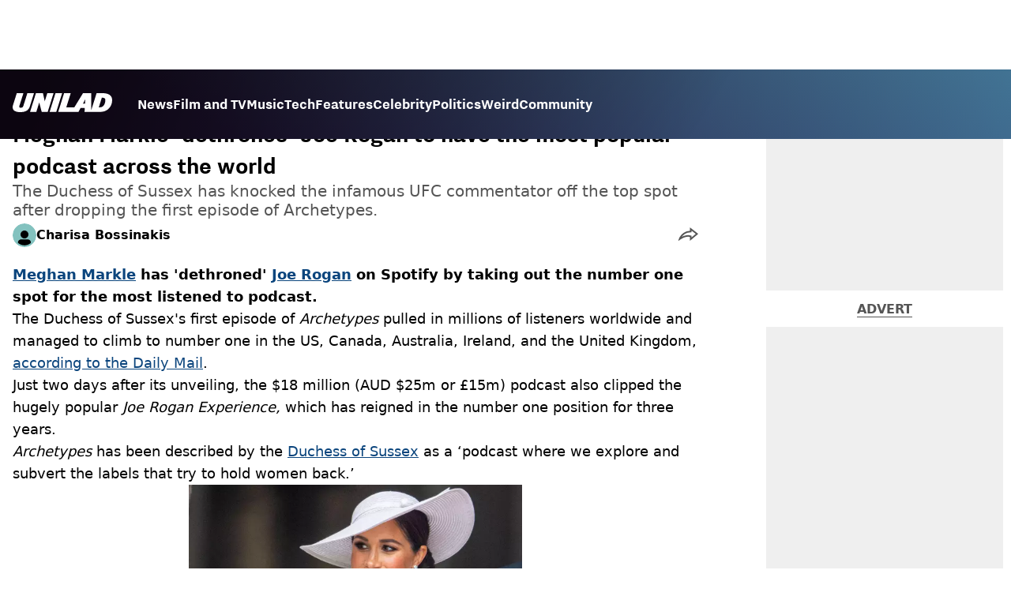

--- FILE ---
content_type: text/html; charset=utf-8
request_url: https://www.unilad.com/celebrity/meghan-markle-dethrones-joe-rogan-most-popular-podcast-20220825
body_size: 46925
content:
<!DOCTYPE html><html lang="en" class="__variable_d22b2f"><head><meta charSet="utf-8"/><link rel="preconnect" href="https://images.ladbible.com"/><meta name="viewport" content="width=device-width, initial-scale=1, viewport-fit=cover"/><link rel="stylesheet" href="/_next/static/css/1f4bd157e6ad3dbd.css" data-precedence="next"/><link rel="stylesheet" href="/_next/static/css/0bd584c151bd1146.css" data-precedence="next"/><link rel="stylesheet" href="/_next/static/css/777ebebfb99a3333.css" data-precedence="next"/><link rel="stylesheet" href="/_next/static/css/63f65abc8a0c9f50.css" data-precedence="next"/><link rel="stylesheet" href="/_next/static/css/1a71cc0cdcfec289.css" data-precedence="next"/><link rel="stylesheet" href="/_next/static/css/9070588a8e09ffb6.css" data-precedence="next"/><link rel="stylesheet" href="/_next/static/css/ed7e1db956e733c1.css" data-precedence="next"/><link rel="stylesheet" href="/_next/static/css/3332487513de1dfd.css" data-precedence="next"/><link rel="stylesheet" href="/_next/static/css/f6cb92064641d75e.css" data-precedence="next"/><link rel="stylesheet" href="/_next/static/css/4b08c77f35402236.css" data-precedence="next"/><link rel="stylesheet" href="/_next/static/css/d4d0767c9711f92c.css" data-precedence="next"/><link rel="stylesheet" href="/_next/static/css/71c5b21f15f2c087.css" data-precedence="next"/><link rel="stylesheet" href="/_next/static/css/fb29bc87fd64187c.css" data-precedence="next"/><link rel="stylesheet" href="/_next/static/css/d18a24a49f36fad4.css" data-precedence="next"/><link rel="stylesheet" href="/_next/static/css/c2e5857e981fa546.css" data-precedence="next"/><link rel="stylesheet" href="/_next/static/css/504f68cc688c2115.css" data-precedence="next"/><link rel="stylesheet" href="/_next/static/css/6118f2fde7aea843.css" data-precedence="next"/><link rel="stylesheet" href="/_next/static/css/6da7356c06c03582.css" data-precedence="next"/><link rel="preload" as="script" fetchPriority="low" href="/_next/static/chunks/webpack-7b95c391b3775ebd.js"/><script src="/_next/static/chunks/4bd1b696-47593f43dcb427ee.js" async=""></script><script src="/_next/static/chunks/1517-70ae2cf4661ceb62.js" async=""></script><script src="/_next/static/chunks/main-app-7d742eca1cfa08a6.js" async=""></script><script src="/_next/static/chunks/4839-71ffa880935cdceb.js" async=""></script><script src="/_next/static/chunks/9834-ef804c25a2536732.js" async=""></script><script src="/_next/static/chunks/1082-81ee260613474b75.js" async=""></script><script src="/_next/static/chunks/7194-ed0807bf7b2ccbd0.js" async=""></script><script src="/_next/static/chunks/977-074571d863122e8a.js" async=""></script><script src="/_next/static/chunks/app/unilad/layout-c17282c1edf499e6.js" async=""></script><script src="/_next/static/chunks/4919-ca6485904653e297.js" async=""></script><script src="/_next/static/chunks/1046-36e7a6bedfedac24.js" async=""></script><script src="/_next/static/chunks/8713-1e9864e7fcd66f04.js" async=""></script><script src="/_next/static/chunks/9994-52f492f1ed905117.js" async=""></script><script src="/_next/static/chunks/1054-abd5b48805f36ab4.js" async=""></script><script src="/_next/static/chunks/4619-002045ff57a09cf0.js" async=""></script><script src="/_next/static/chunks/2082-273c4c259107b107.js" async=""></script><script src="/_next/static/chunks/453-5931245a9ce348ad.js" async=""></script><script src="/_next/static/chunks/5840-1f4531e0055afc1b.js" async=""></script><script src="/_next/static/chunks/app/unilad/content/%5B...staticLink%5D/page-3e4d7c4bc7ebc612.js" async=""></script><script src="/_next/static/chunks/app/unilad/error-78556731366664ff.js" async=""></script><link rel="preload" href="https://consent.unilad.com/unified/wrapperMessagingWithoutDetection.js" as="script"/><link rel="preload" href="https://cp.unilad.com/now.js" as="script"/><link rel="preload" href="/_next/static/chunks/516.e18411a90e09ff37.js" as="script" fetchPriority="low"/><meta name="next-size-adjust"/><meta name="theme-color" content="#000000"/><title>Meghan Markle &#x27;dethrones&#x27; Joe Rogan to have the most popular podcast across the world</title><meta name="description" content="The Duchess of Sussex has knocked the infamous UFC commentator off the top spot after dropping the first episode of Archetypes."/><link rel="manifest" href="/manifest.webmanifest"/><meta name="keywords" content="Meghan Markle, Joe Rogan"/><meta name="robots" content="max-video-preview:-1, max-image-preview:large, max-snippet:-1"/><meta name="fb:app_id" content="1760576327287122"/><link rel="canonical" href="https://www.unilad.com/celebrity/meghan-markle-dethrones-joe-rogan-most-popular-podcast-20220825"/><link rel="alternate" type="application/rss+xml" href="https://www.unilad.com/index.rss"/><meta property="og:title" content="Meghan Markle &#x27;dethrones&#x27; Joe Rogan to have the most popular podcast across the world"/><meta property="og:description" content="The Duchess of Sussex has knocked the infamous UFC commentator off the top spot after dropping the first episode of Archetypes."/><meta property="og:url" content="https://www.unilad.com/celebrity/meghan-markle-dethrones-joe-rogan-most-popular-podcast-20220825"/><meta property="og:site_name" content="UNILAD"/><meta property="og:image" content="https://images.ladbible.com/ogimage/v3/assets/blt949ea8e16e463049/blt80f2ddda622a7084/6308027c2cc11a257b6e26e2/markel_rogan_podcast.png"/><meta property="og:type" content="website"/><meta name="twitter:card" content="summary_large_image"/><meta name="twitter:creator" content="@unilad"/><meta name="twitter:title" content="Meghan Markle &#x27;dethrones&#x27; Joe Rogan to have the most popular podcast across the world"/><meta name="twitter:description" content="The Duchess of Sussex has knocked the infamous UFC commentator off the top spot after dropping the first episode of Archetypes."/><meta name="twitter:image" content="https://images.ladbible.com/ogimage/v3/assets/blt949ea8e16e463049/blt80f2ddda622a7084/6308027c2cc11a257b6e26e2/markel_rogan_podcast.png"/><link rel="icon" href="/icons/unilad/favicon.ico"/><script src="/_next/static/chunks/polyfills-42372ed130431b0a.js" noModule=""></script></head><body><div class="loading-bar_loader__2fNms" style="--loader-width:0%;--loader-opacity:0"></div><script>(self.__next_s=self.__next_s||[]).push([0,{"children":"window.__GRANULAR__ = {GRAPHQL_CLIENT_URL: \"https://hexa.ladbiblegroup.com/graphql\"}","id":"granular-vars"}])</script><header class="header_menuOffset___wzQ_ header_menu__sGNv3"><div class="header_inner__Zk2rO"><div class="header_mobileHeader____iCl"><div class="header_clickable___H5Eu"><a class="logo-link_link__LJxzo" href="/"><svg aria-label="UNILAD Logo" viewBox="0 0 100 19" fill="none" xmlns="http://www.w3.org/2000/svg"><g clip-path="url(#clip0_101_318)"><path d="M21.4655 0H14.8012L10.8328 12.5845C10.3778 14.0647 9.65538 14.6149 8.16655 14.6149C7.14046 14.6149 6.62023 14.2444 6.62023 13.5146C6.62023 13.3246 6.66718 13.0895 6.77544 12.7341L10.8319 0H4.16663L0.377478 11.9789C0.126465 12.7087 0 13.4337 0 14.1353C0 15.7067 0.706094 16.9744 2.0426 17.8C3.32928 18.5956 5.19942 19 7.59938 19C10.1804 19 12.1751 18.6107 13.6946 17.8104C15.4488 16.8869 16.6176 15.4208 17.2691 13.3284L21.4655 0Z" fill="var(--unilad-logo-color, var(--color-black))"></path><path d="M34.8553 0L32.2657 8.21446L30.4473 0H23.4045L17.5115 18.7762H23.7858L26.7309 9.31944L29.2008 18.7762H35.2357L41.1297 0H34.8553Z" fill="var(--unilad-logo-color, var(--color-black))"></path><path d="M43.0688 0L37.1758 18.7762H43.8401L49.7331 0H43.0688Z" fill="var(--unilad-logo-color, var(--color-black))"></path><path d="M93.168 6.92704C93.168 9.84701 91.7559 14.1917 87.8632 14.1917H86.59L89.5954 4.58355H90.1674C91.2874 4.58355 93.1671 4.88824 93.1671 6.92704M73.0161 6.17754L72.7411 10.4639H70.6803L73.0161 6.17754ZM90.061 0H84.3577L79.0375 16.949L78.9024 0H70.7196L61.9159 14.3412H53.8682L58.3721 0H51.7078L45.8147 18.7762H66.1678L68.2593 14.9233H72.4729L72.2602 18.7762H88.0041C92.6794 18.7762 95.4942 16.7308 97.0319 15.0146C98.9174 12.9099 99.999 10.0445 99.999 7.1518C99.999 2.33974 96.7483 0.000940408 90.0601 0.000940408" fill="var(--unilad-logo-color, var(--color-black))"></path></g><defs><clipPath id="clip0_101_318"><rect width="100" height="19" fill="var(--unilad-logo-color, var(--color-black))"></rect></clipPath></defs></svg></a></div><div class="header_clickable___H5Eu header_menuButton__r_FWl"><div class="lightning_bordered__5S_No lightning_thinBorder___8yI8 lightning_hasNoMargin__2eP82 lightning_lightning__ORdcp"><div class="lightning_inner__gJI_5 lightning_thinBorder___8yI8"><button class="menu-button_button__xm3Ka" type="button" aria-label="Menu"><svg class="menu-button_menuToggle__Ez5Kd" aria-hidden="true" x="0px" y="0px" viewBox="0 0 100 100"><g><path class="menu-button_lineOne__Jm8EW" d="M5 13h90v14H5z"></path><path class="menu-button_lineTwo__q7KyD" d="M5 43h90v14H5z"></path><path class="menu-button_lineThree__prJjH" d="M5 73h90v14H5z"></path></g></svg></button></div></div></div></div><div class="menu_menu__0wPhA "><ul class="menu_menuList__5ZLGo" data-testid="top-level-items"><li class="menu_topLevel__CApmW"><div class="lightning_bordered__5S_No lightning_lightning__ORdcp"><div class="lightning_inner__gJI_5"><a href="/news">News</a></div></div></li><li class="menu_topLevel__CApmW"><div class="lightning_bordered__5S_No lightning_lightning__ORdcp"><div class="lightning_inner__gJI_5"><a href="/film-and-tv">Film and TV</a></div></div></li><li class="menu_topLevel__CApmW"><div class="lightning_bordered__5S_No lightning_lightning__ORdcp"><div class="lightning_inner__gJI_5"><a href="/music">Music</a></div></div></li><li class="menu_topLevel__CApmW"><div class="lightning_bordered__5S_No lightning_lightning__ORdcp"><div class="lightning_inner__gJI_5"><a href="/technology">Tech</a></div></div></li><li class="menu_topLevel__CApmW"><div class="lightning_bordered__5S_No lightning_lightning__ORdcp"><div class="lightning_inner__gJI_5"><a href="/features">Features</a></div></div></li><li class="menu_topLevel__CApmW"><div class="lightning_bordered__5S_No lightning_lightning__ORdcp"><div class="lightning_inner__gJI_5"><a href="/celebrity">Celebrity</a></div></div></li><li class="menu_topLevel__CApmW"><div class="lightning_bordered__5S_No lightning_lightning__ORdcp"><div class="lightning_inner__gJI_5"><a href="/politics">Politics</a></div></div></li><li class="menu_topLevel__CApmW"><div class="lightning_bordered__5S_No lightning_lightning__ORdcp"><div class="lightning_inner__gJI_5"><a href="/weird">Weird</a></div></div></li><li class="menu_topLevel__CApmW"><div class="lightning_bordered__5S_No lightning_lightning__ORdcp"><div class="lightning_inner__gJI_5"><a href="/community">Community</a></div></div></li></ul><div class="progress-nodes_verticalLine__tvCd_"><div class="progress-nodes_nodeContainer__pOJSo" data-testid="progress-nodes"><button type="button" class="progress-nodes_nodeWrapper__gj8LD" label="Node"><div class="progress-nodes_node__3J870" style="opacity:50%"></div></button><button type="button" class="progress-nodes_nodeWrapper__gj8LD" label="Node"><div class="progress-nodes_node__3J870" style="opacity:undefined%"></div></button><button type="button" class="progress-nodes_nodeWrapper__gj8LD" label="Node"><div class="progress-nodes_node__3J870" style="opacity:undefined%"></div></button><button type="button" class="progress-nodes_nodeWrapper__gj8LD" label="Node"><div class="progress-nodes_node__3J870" style="opacity:undefined%"></div></button><button type="button" class="progress-nodes_nodeWrapper__gj8LD" label="Node"><div class="progress-nodes_node__3J870" style="opacity:undefined%"></div></button><button type="button" class="progress-nodes_nodeWrapper__gj8LD" label="Node"><div class="progress-nodes_node__3J870" style="opacity:undefined%"></div></button><button type="button" class="progress-nodes_nodeWrapper__gj8LD" label="Node"><div class="progress-nodes_node__3J870" style="opacity:undefined%"></div></button><button type="button" class="progress-nodes_nodeWrapper__gj8LD" label="Node"><div class="progress-nodes_node__3J870" style="opacity:undefined%"></div></button><button type="button" class="progress-nodes_nodeWrapper__gj8LD" label="Node"><div class="progress-nodes_node__3J870" style="opacity:undefined%"></div></button></div></div></div></div></header><main class="article_main__eth__ "><!--$?--><template id="B:0"></template><div class="article-page-skeleton_background__h2J4n"></div><section class="article-page-skeleton_articleTemplate__wf_AG"><div class="article-page-skeleton_leftColumn__28Isu"><div class="article-page-skeleton_featuredImage__TCTAW skeleton"></div><div class="article-page-skeleton_articleMeta__CtmfM"><div class="article-page-skeleton_title__NiWuq skeleton"></div><div class="article-page-skeleton_summary__TaOt4 skeleton"></div><div class="article-page-skeleton_authorWrapper__spgI2"><div class="article-page-skeleton_authorImage__jHoQL skeleton"></div><div class="article-page-skeleton_authorName__J7i7J skeleton"></div></div><div class="article-page-skeleton_time__QyPx_ skeleton"></div></div><div class="article-page-skeleton_body__Lm23z"><div class="article-page-skeleton_bodyBlock__Dv089"><div class="article-page-skeleton_text__67dM1 skeleton"></div><div class="article-page-skeleton_text__67dM1 skeleton"></div><div class="article-page-skeleton_text__67dM1 skeleton"></div><div class="article-page-skeleton_text__67dM1 skeleton"></div></div><div class="article-page-skeleton_bodyBlock__Dv089"><div class="article-page-skeleton_text__67dM1 skeleton"></div><div class="article-page-skeleton_text__67dM1 skeleton"></div><div class="article-page-skeleton_text__67dM1 skeleton"></div><div class="article-page-skeleton_text__67dM1 skeleton"></div></div><div class="article-page-skeleton_embed__E6BSi skeleton"></div><div class="article-page-skeleton_bodyBlock__Dv089"><div class="article-page-skeleton_text__67dM1 skeleton"></div><div class="article-page-skeleton_text__67dM1 skeleton"></div><div class="article-page-skeleton_text__67dM1 skeleton"></div><div class="article-page-skeleton_text__67dM1 skeleton"></div></div><div class="article-page-skeleton_bodyBlock__Dv089"><div class="article-page-skeleton_text__67dM1 skeleton"></div><div class="article-page-skeleton_text__67dM1 skeleton"></div><div class="article-page-skeleton_text__67dM1 skeleton"></div><div class="article-page-skeleton_text__67dM1 skeleton"></div></div></div></div><div class="article-page-skeleton_rightColumn__S5tWK"><span class="article-page-skeleton_advert__RoXpj skeleton"></span><span class="article-page-skeleton_advert__RoXpj skeleton" style="--custom-height:600px"></span><span class="article-page-skeleton_advert__RoXpj skeleton"></span></div></section><!--/$--></main><footer class="footer_footer__IaZdr"><div class="footer_inner__Qj8qs"><div class="footer_links__731Yg"><div class="footer-links_links__QuEBb"><ul><li><a class="footer-links_link__lUYgh" target="_blank" href="/cdn-cgi/l/email-protection#127376647760667b617b7c7552667a777e7376707b707e7775607d67623c717d7f2d616770787771662f5376647760667b617b7c75">Advertise</a></li><li><a class="footer-links_link__lUYgh" target="_blank" href="http://www.ladbiblegroup.com/terms-conditions/">Terms</a></li><li><a class="footer-links_link__lUYgh" target="_blank" href="http://www.ladbiblegroup.com/privacy/">Privacy &amp; Cookies</a></li><li><a class="footer-links_link__lUYgh" target="_blank" href="http://www.ladbiblegroup.com/">LADbible Group</a></li><li><a class="footer-links_link__lUYgh" target="_blank" href="https://www.ladbible.com/">LADbible</a></li><li><a class="footer-links_link__lUYgh" target="_blank" href="https://www.sportbible.com/">SPORTbible</a></li><li><a class="footer-links_link__lUYgh" target="_blank" href="https://www.gamingbible.com/">GAMINGbible</a></li><li><a class="footer-links_link__lUYgh" target="_blank" href="https://www.tyla.com/">Tyla</a></li><li><a class="footer-links_link__lUYgh" target="_blank" href="https://www.uniladtech.com/">UNILAD Tech</a></li><li><a class="footer-links_link__lUYgh" target="_blank" href="https://www.foodbible.com/">FOODbible</a></li><li><a class="footer-links_link__lUYgh" target="_blank" href="http://www.thecontentbible.com/">License Our Content</a></li><li><a class="footer-links_link__lUYgh" href="/about-and-contact">About Us &amp; Contact</a></li><li><a class="footer-links_link__lUYgh" target="_blank" href="https://jobs.ladbiblegroup.com/">Jobs</a></li><li><a class="footer-links_link__lUYgh" href="/latest">Latest</a></li><li><a class="footer-links_link__lUYgh" href="/index/tags">Topics A-Z</a></li><li><a class="footer-links_link__lUYgh" href="/index/authors">Authors</a></li><li><button class="footer-links_link__lUYgh footer-links_privacy__1tk3b" type="button" id="pmLink">Privacy Settings</button></li></ul></div></div><div class="footer_socials__FYr9t"><div class="social-links_container__qZM_6"><div class="social-links_socials__idRw7"><a target="_blank" href="https://www.facebook.com/uniladmag"><div class="social-icon_socialIcon__qz1Nv" data-testid="icon-facebook"><svg xmlns="http://www.w3.org/2000/svg" fill="none" viewBox="0 0 50 50" role="img"><title>Facebook</title><path fill="currentColor" d="M18.63,50H28.8V24.79h7.1l0.75-8.43H28.8c0,0,0-3.15,0-4.8c0-2,0.4-2.78,2.35-2.78c1.56,0,5.51,0,5.51,0V0c0,0-5.8,0-7.05,0c-7.58,0-10.99,3.3-10.99,9.6c0,5.5,0,6.74,0,6.74h-5.3v8.54h5.3V50z"></path></svg></div></a><a target="_blank" href="https://www.instagram.com/unilad"><div class="social-icon_socialIcon__qz1Nv" data-testid="icon-insta"><svg viewBox="0 0 50 50" fill="none" xmlns="http://www.w3.org/2000/svg" role="img"><title>Instagram</title><path fill="currentColor" d="M25.02,4.62c6.68,0,7.46,0,10.09,0.15c1.58,0.03,3.15,0.31,4.64,0.85c1.08,0.4,2.06,1.04,2.86,1.87c0.83,0.8,1.48,1.77,1.88,2.85c0.55,1.48,0.84,3.04,0.85,4.62c0.13,2.62,0.15,3.42,0.15,10.06c0,6.64,0,7.42-0.15,10.04c-0.01,1.58-0.3,3.14-0.85,4.62c-0.41,1.08-1.05,2.06-1.88,2.87c-0.8,0.82-1.78,1.45-2.86,1.86c-1.49,0.55-3.05,0.84-4.64,0.86c-2.63,0.11-3.41,0.13-10.09,0.13c-6.68,0-7.45-0.08-10.14-0.08c-1.58-0.02-3.15-0.31-4.64-0.86c-1.08-0.4-2.05-1.03-2.86-1.86c-0.83-0.8-1.47-1.78-1.88-2.87c-0.55-1.48-0.84-3.04-0.85-4.62c-0.13-2.62-0.15-3.4-0.15-10.04c0-6.64,0-7.44,0.15-10.06c0.01-1.58,0.3-3.14,0.85-4.62c0.4-1.08,1.04-2.05,1.88-2.85c0.8-0.83,1.78-1.47,2.86-1.87c1.49-0.53,3.06-0.82,4.64-0.85c2.63-0.13,3.41-0.15,10.08-0.15L25.02,4.62z M24.96,0.19c-6.78,0-7.63,0-10.29,0.15c-2.07,0.04-4.11,0.43-6.04,1.16C6.96,2.11,5.45,3.09,4.2,4.36C2.93,5.6,1.95,7.11,1.32,8.77c-0.73,1.93-1.13,3.97-1.16,6.04C0.03,17.46,0,18.31,0,25.07c0,6.76,0,7.6,0.16,10.26c0.04,2.06,0.43,4.11,1.16,6.04c0.63,1.66,1.61,3.16,2.87,4.4c1.27,1.26,2.81,2.22,4.49,2.82c1.94,0.71,3.98,1.1,6.04,1.16c2.66,0.11,3.51,0.15,10.29,0.15c6.78,0,7.64,0,10.31-0.15c2.06-0.05,4.11-0.44,6.04-1.16c1.67-0.63,3.18-1.61,4.43-2.88c1.27-1.24,2.25-2.74,2.87-4.4c0.73-1.93,1.12-3.98,1.16-6.04C49.97,32.6,50,31.76,50,25c0-6.76,0-7.6-0.16-10.26c-0.03-2.06-0.43-4.11-1.16-6.04c-0.62-1.66-1.6-3.17-2.87-4.41c-1.25-1.27-2.76-2.24-4.43-2.87c-1.93-0.73-3.98-1.12-6.04-1.16c-2.66-0.13-3.51-0.15-10.31-0.15"></path><path fill="currentColor" d="M25.02,12.2c-1.68,0-3.35,0.33-4.9,0.97c-1.55,0.64-2.97,1.58-4.16,2.77s-2.13,2.6-2.77,4.15c-0.64,1.55-0.97,3.21-0.97,4.89c0,3.38,1.35,6.63,3.75,9.02c2.4,2.39,5.66,3.74,9.06,3.74c1.68,0,3.35-0.33,4.91-0.97c1.56-0.64,2.97-1.58,4.16-2.77s2.14-2.59,2.78-4.14c0.64-1.55,0.98-3.21,0.98-4.89c0-1.68-0.33-3.34-0.97-4.89c-0.64-1.55-1.59-2.96-2.78-4.15s-2.61-2.13-4.16-2.77C28.38,12.53,26.71,12.2,25.02,12.2z M25.02,33.27c-2.2,0-4.32-0.87-5.88-2.43c-1.56-1.55-2.44-3.66-2.44-5.86c0-1.09,0.21-2.17,0.63-3.18c0.42-1.01,1.03-1.92,1.8-2.69c0.77-0.77,1.69-1.38,2.7-1.8c1.01-0.42,2.09-0.63,3.19-0.63c2.21,0,4.33,0.87,5.89,2.43c1.56,1.56,2.44,3.67,2.44,5.87c0,1.09-0.22,2.17-0.63,3.17c-0.42,1.01-1.03,1.92-1.81,2.69c-0.77,0.77-1.69,1.38-2.7,1.8C27.2,33.06,26.12,33.27,25.02,33.27z"></path></svg></div></a><a target="_blank" href="https://x.com/unilad"><div class="social-icon_socialIcon__qz1Nv" data-testid="icon-x"><svg xmlns="http://www.w3.org/2000/svg" fill="none" viewBox="0 0 50 50" role="img"><title>X</title><path fill="currentColor" stroke="currentColor" stroke-width="0.5" d="M0.12,1.6l19.3,25.81L0,48.4h4.37l17.01-18.37L35.12,48.4H50L29.61,21.14L47.69,1.6h-4.37L27.66,18.52L15,1.6H0.12z M6.55,4.82h6.84l30.18,40.36h-6.84L6.55,4.82z"></path></svg></div></a><a target="_blank" href="https://www.threads.net/@unilad"><div class="social-icon_socialIcon__qz1Nv" data-testid="icon-threads"><svg role="img" viewBox="0 0 50 50" xmlns="http://www.w3.org/2000/svg"><title>Threads</title><path fill="currentColor" d="M36.96,23.17c-0.21-0.11-0.43-0.21-0.65-0.29c-0.38-7.12-4.27-11.19-10.79-11.23c-0.03,0-0.06,0-0.09,0c-3.91,0-7.15,1.67-9.15,4.7l3.58,2.46c1.49-2.27,3.84-2.74,5.57-2.74c0.02,0,0.04,0,0.06,0c2.15,0.01,3.77,0.63,4.81,1.86c0.76,0.89,1.28,2.11,1.53,3.66c-1.9-0.32-3.96-0.43-6.17-0.3c-6.2,0.36-10.19,3.97-9.92,9c0.14,2.55,1.41,4.75,3.57,6.18c1.84,1.21,4.2,1.8,6.66,1.67c3.24-0.19,5.79-1.42,7.56-3.68c1.36-1.72,2.21-3.95,2.58-6.76c1.55,0.94,2.7,2.17,3.33,3.64c1.07,2.51,1.14,6.63-2.23,9.99c-2.95,2.95-6.49,4.22-11.85,4.26c-5.94-0.04-10.43-1.94-13.35-5.66C9.28,36.45,7.87,31.43,7.81,25c0.06-6.43,1.47-11.45,4.21-14.92c2.92-3.72,7.41-5.62,13.35-5.66c5.99,0.04,10.56,1.95,13.58,5.68c1.49,1.84,2.61,4.13,3.35,6.82l4.21-1.12c-0.9-3.3-2.31-6.14-4.23-8.51C38.39,2.5,32.71,0.05,25.39,0h-0.03C18.04,0.05,12.42,2.51,8.64,7.31c-3.36,4.27-5.09,10.21-5.15,17.67v0.04c0.06,7.45,1.79,13.4,5.15,17.67c3.78,4.8,9.4,7.27,16.72,7.31h0.03c6.49-0.05,11.07-1.75,14.85-5.52c4.93-4.93,4.79-11.11,3.16-14.91C42.23,26.85,40,24.64,36.96,23.17z M25.74,33.73c-2.71,0.15-5.55-1.07-5.68-3.68c-0.1-1.94,1.38-4.1,5.85-4.37c0.52-0.03,1.02-0.04,1.51-0.04c1.62,0,3.13,0.16,4.52,0.46C31.42,32.54,28.4,33.58,25.74,33.73z"></path></svg></div></a><a target="_blank" href="https://www.tiktok.com/@unilad?lang=en"><div class="social-icon_socialIcon__qz1Nv" data-testid="icon-tiktok"><svg viewBox="0 0 50 50" fill="none" xmlns="http://www.w3.org/2000/svg" role="img"><title>TikTok</title><path fill="currentColor" d="M46.64,12.18c0-0.22-0.01-0.24-0.24-0.23c-0.57,0-1.13-0.06-1.68-0.15c-2.02-0.3-8.58-3.76-9.69-9.41c-0.02-0.11-0.27-1.51-0.27-2.11c0-0.26,0-0.27-0.26-0.27c-0.06,0-0.12,0-0.18,0C31.76,0,29.2,0,26.63,0c-0.52,0-0.45-0.06-0.45,0.45c0,11.18,0,22.35,0,33.53c0,0.42-0.01,0.83-0.09,1.24c-0.39,2.16-1.49,3.86-3.35,5.01c-1.61,1-3.37,1.29-5.23,0.91c-0.59-0.12-1.14-0.34-1.69-0.56c-0.05-0.04-0.09-0.08-0.13-0.12c-0.18-0.16-0.39-0.29-0.59-0.43c-2.37-1.65-3.5-3.94-3.16-6.81c0.35-2.91,2.01-4.89,4.76-5.9c0.82-0.3,1.68-0.43,2.56-0.38c0.57,0.03,1.13,0.1,1.67,0.26c0.19,0.05,0.29-0.01,0.3-0.21c0-0.07,0-0.14,0-0.21c0-2.01-0.07-6.39-0.09-6.4c0-0.57,0-1.16,0.02-1.73c0-0.17-0.08-0.2-0.22-0.21c-1.04-0.12-2.07-0.15-3.11-0.07c-1.44,0.1-2.83,0.4-4.19,0.89c-2.16,0.78-4.06,1.99-5.69,3.6c-1.41,1.39-2.51,2.98-3.32,4.79c-0.78,1.72-1.22,3.54-1.34,5.42c-0.05,0.82-0.05,1.64,0.03,2.46c0.1,1.13,0.32,2.24,0.66,3.33c0.98,3.12,2.78,5.67,5.33,7.7c0.26,0.21,0.51,0.43,0.82,0.56c0.13,0.12,0.26,0.23,0.39,0.35c0.41,0.31,0.85,0.58,1.32,0.8c2.85,1.41,5.85,1.99,9.02,1.6c4.11-0.51,7.53-2.33,10.22-5.48c2.53-2.97,3.76-6.44,3.79-10.34c0.03-5.57,0.01-11.13,0.01-16.7c0-0.13-0.07-0.32,0.07-0.39c0.11-0.05,0.23,0.1,0.34,0.17c2.06,1.36,4.29,2.35,6.69,2.9c1.4,0.32,2.81,0.52,4.26,0.52c0.45,0,0.51-0.02,0.51-0.48C46.74,18.1,46.64,12.7,46.64,12.18L46.64,12.18z"></path></svg></div></a><a target="_blank" href="https://www.youtube.com/channel/UCnQWRzqPuCpOw0aJ4HwQjIQ"><div class="social-icon_socialIcon__qz1Nv" data-testid="icon-youtube"><svg viewBox="0 0 50 50" fill="none" xmlns="http://www.w3.org/2000/svg" role="img"><title>YouTube</title><path fill="currentColor" d="M39.61,7.91H10.38c-2.75,0-5.39,1.05-7.34,2.93C1.09,12.72,0,15.27,0,17.92v14.16c0,2.66,1.09,5.2,3.04,7.08c1.95,1.88,4.59,2.93,7.34,2.93h29.23c2.75,0,5.4-1.05,7.35-2.93c1.95-1.88,3.04-4.42,3.04-7.08V18c0.01-1.32-0.25-2.63-0.77-3.86c-0.52-1.22-1.28-2.34-2.25-3.27c-0.96-0.94-2.11-1.68-3.38-2.19C42.34,8.17,40.99,7.91,39.61,7.91z M32.57,25.65L18.9,31.98c-0.08,0.04-0.18,0.05-0.27,0.05c-0.09-0.01-0.18-0.04-0.26-0.08s-0.14-0.11-0.19-0.19c-0.05-0.08-0.07-0.16-0.07-0.25V18.54c0-0.09,0.02-0.18,0.07-0.26c0.04-0.08,0.11-0.14,0.19-0.19c0.08-0.05,0.17-0.08,0.26-0.08c0.09,0,0.19,0.02,0.27,0.06l13.69,6.68c0.07,0.05,0.14,0.12,0.18,0.2c0.04,0.08,0.07,0.17,0.06,0.26c0,0.09-0.02,0.18-0.07,0.25C32.71,25.54,32.65,25.6,32.57,25.65z"></path></svg></div></a></div></div></div><div class="footer_submit__T_J4g"><div class="submit-content_submit__jIIv7"><div class="lightning_bordered__5S_No lightning_thinBorder___8yI8 lightning_lightning__ORdcp"><div class="lightning_inner__gJI_5 lightning_thinBorder___8yI8"><a target="_blank" class="submit-content_submitContent__o5zTk" href="/submit">Submit Your Content</a></div></div></div></div></div></footer><script data-cfasync="false" src="/cdn-cgi/scripts/5c5dd728/cloudflare-static/email-decode.min.js"></script><script src="/_next/static/chunks/webpack-7b95c391b3775ebd.js" async=""></script><div hidden id="S:0"><script id="content-json-ld" type="application/ld+json">{"@context":"https://schema.org","@type":"NewsArticle","mainEntityOfPage":{"@type":"WebPage","@id":"https://www.unilad.com/celebrity/meghan-markle-dethrones-joe-rogan-most-popular-podcast-20220825"},"headline":"Meghan Markle 'dethrones' Joe Rogan to have the most popular podcast across the world","description":"The Duchess of Sussex has knocked the infamous UFC commentator off the top spot after dropping the first episode of Archetypes.","image":{"@type":"ImageObject","url":"https://images.ladbible.com/resize?type=webp&quality=70&width=1200&fit=contain&gravity=auto&url=https://images.ladbiblegroup.com/v3/assets/blt949ea8e16e463049/blt80f2ddda622a7084/6308027c2cc11a257b6e26e2/markel_rogan_podcast.png","width":1200,"height":675},"datePublished":"2022-08-25T23:15:43.171Z","dateModified":"2022-08-25T23:16:12.871Z","articleSection":["Celebrity"],"keywords":["Meghan Markle","Joe Rogan"],"author":{"@type":"Person","name":"Charisa Bossinakis","url":"https://www.unilad.com/author/charisa-bossinakis"},"publisher":{"@type":"Organization","name":"unilad","logo":{"@type":"ImageObject","url":"https://www.unilad.com/_next/static/media/unilad.5100353a.png","width":281,"height":65}}}</script><script id="breadcrumb-json-ld" type="application/ld+json">[{"@context":"https://schema.org","@type":"BreadcrumbList","itemListElement":[{"@type":"ListItem","position":1,"name":"celebrity","item":"https://www.unilad.com/celebrity"}]}]</script><template id="P:1"></template></div><script>(self.__next_f=self.__next_f||[]).push([0])</script><script>self.__next_f.push([1,"17:\"$Sreact.fragment\"\n18:I[15244,[],\"\"]\n19:I[43866,[],\"\"]\n1c:I[86213,[],\"OutletBoundary\"]\n1e:I[86213,[],\"MetadataBoundary\"]\n20:I[86213,[],\"ViewportBoundary\"]\n22:I[34835,[],\"\"]\n23:I[95693,[\"4839\",\"static/chunks/4839-71ffa880935cdceb.js\",\"9834\",\"static/chunks/9834-ef804c25a2536732.js\",\"1082\",\"static/chunks/1082-81ee260613474b75.js\",\"7194\",\"static/chunks/7194-ed0807bf7b2ccbd0.js\",\"977\",\"static/chunks/977-074571d863122e8a.js\",\"6539\",\"static/chunks/app/unilad/layout-c17282c1edf499e6.js\"],\"LoadingBar\"]\n1:HL[\"/_next/static/media/1233310f1e334cb7-s.p.woff2\",\"font\",{\"crossOrigin\":\"\",\"type\":\"font/woff2\"}]\n2:HL[\"/_next/static/media/7315c1110f320660-s.p.woff2\",\"font\",{\"crossOrigin\":\"\",\"type\":\"font/woff2\"}]\n3:HL[\"/_next/static/media/869b133ddc122fc8-s.p.woff2\",\"font\",{\"crossOrigin\":\"\",\"type\":\"font/woff2\"}]\n4:HL[\"/_next/static/media/c748ac5e258826cd-s.p.woff2\",\"font\",{\"crossOrigin\":\"\",\"type\":\"font/woff2\"}]\n5:HL[\"/_next/static/css/1f4bd157e6ad3dbd.css\",\"style\"]\n6:HL[\"/_next/static/css/0bd584c151bd1146.css\",\"style\"]\n7:HL[\"/_next/static/css/777ebebfb99a3333.css\",\"style\"]\n8:HL[\"/_next/static/css/63f65abc8a0c9f50.css\",\"style\"]\n9:HL[\"/_next/static/css/1a71cc0cdcfec289.css\",\"style\"]\na:HL[\"/_next/static/css/9070588a8e09ffb6.css\",\"style\"]\nb:HL[\"/_next/static/css/ed7e1db956e733c1.css\",\"style\"]\nc:HL[\"/_next/static/css/3332487513de1dfd.css\",\"style\"]\nd:HL[\"/_next/static/css/f6cb92064641d75e.css\",\"style\"]\ne:HL[\"/_next/static/css/4b08c77f35402236.css\",\"style\"]\nf:HL[\"/_next/static/css/d4d0767c9711f92c.css\",\"style\"]\n10:HL[\"/_next/static/css/71c5b21f15f2c087.css\",\"style\"]\n11:HL[\"/_next/static/css/fb29bc87fd64187c.css\",\"style\"]\n12:HL[\"/_next/static/css/d18a24a49f36fad4.css\",\"style\"]\n13:HL[\"/_next/static/css/c2e5857e981fa546.css\",\"style\"]\n14:HL[\"/_next/static/css/504f68cc688c2115.css\",\"style\"]\n15:HL[\"/_next/static/css/6118f2fde7aea843.css\",\"style\"]\n16:HL[\"/_next/static/css/6da7356c06c03582.css\",\"style\"]\n"])</script><script>self.__next_f.push([1,"0:{\"P\":null,\"b\":\"t4HZli5XCNGVkzhMOKRki\",\"p\":\"\",\"c\":[\"\",\"celebrity\",\"meghan-markle-dethrones-joe-rogan-most-popular-podcast-20220825?geo=us\u0026isUSA=\u0026isAdPixelSpacing=true\"],\"i\":false,\"f\":[[[\"\",{\"children\":[\"unilad\",{\"children\":[\"content\",{\"children\":[[\"staticLink\",\"celebrity/meghan-markle-dethrones-joe-rogan-most-popular-podcast-20220825\",\"c\"],{\"children\":[\"__PAGE__?{\\\"geo\\\":\\\"us\\\",\\\"isUSA\\\":\\\"\\\",\\\"isAdPixelSpacing\\\":\\\"true\\\"}\",{}]}]}]},\"$undefined\",\"$undefined\",true]}],[\"\",[\"$\",\"$17\",\"c\",{\"children\":[null,[\"$\",\"$L18\",null,{\"parallelRouterKey\":\"children\",\"segmentPath\":[\"children\"],\"error\":\"$undefined\",\"errorStyles\":\"$undefined\",\"errorScripts\":\"$undefined\",\"template\":[\"$\",\"$L19\",null,{}],\"templateStyles\":\"$undefined\",\"templateScripts\":\"$undefined\",\"notFound\":[[\"$\",\"title\",null,{\"children\":\"404: This page could not be found.\"}],[\"$\",\"div\",null,{\"style\":{\"fontFamily\":\"system-ui,\\\"Segoe UI\\\",Roboto,Helvetica,Arial,sans-serif,\\\"Apple Color Emoji\\\",\\\"Segoe UI Emoji\\\"\",\"height\":\"100vh\",\"textAlign\":\"center\",\"display\":\"flex\",\"flexDirection\":\"column\",\"alignItems\":\"center\",\"justifyContent\":\"center\"},\"children\":[\"$\",\"div\",null,{\"children\":[[\"$\",\"style\",null,{\"dangerouslySetInnerHTML\":{\"__html\":\"body{color:#000;background:#fff;margin:0}.next-error-h1{border-right:1px solid rgba(0,0,0,.3)}@media (prefers-color-scheme:dark){body{color:#fff;background:#000}.next-error-h1{border-right:1px solid rgba(255,255,255,.3)}}\"}}],[\"$\",\"h1\",null,{\"className\":\"next-error-h1\",\"style\":{\"display\":\"inline-block\",\"margin\":\"0 20px 0 0\",\"padding\":\"0 23px 0 0\",\"fontSize\":24,\"fontWeight\":500,\"verticalAlign\":\"top\",\"lineHeight\":\"49px\"},\"children\":\"404\"}],[\"$\",\"div\",null,{\"style\":{\"display\":\"inline-block\"},\"children\":[\"$\",\"h2\",null,{\"style\":{\"fontSize\":14,\"fontWeight\":400,\"lineHeight\":\"49px\",\"margin\":0},\"children\":\"This page could not be found.\"}]}]]}]}]],\"notFoundStyles\":[]}]]}],{\"children\":[\"unilad\",[\"$\",\"$17\",\"c\",{\"children\":[[[\"$\",\"link\",\"0\",{\"rel\":\"stylesheet\",\"href\":\"/_next/static/css/1f4bd157e6ad3dbd.css\",\"precedence\":\"next\",\"crossOrigin\":\"$undefined\",\"nonce\":\"$undefined\"}],[\"$\",\"link\",\"1\",{\"rel\":\"stylesheet\",\"href\":\"/_next/static/css/0bd584c151bd1146.css\",\"precedence\":\"next\",\"crossOrigin\":\"$undefined\",\"nonce\":\"$undefined\"}],[\"$\",\"link\",\"2\",{\"rel\":\"stylesheet\",\"href\":\"/_next/static/css/777ebebfb99a3333.css\",\"precedence\":\"next\",\"crossOrigin\":\"$undefined\",\"nonce\":\"$undefined\"}],[\"$\",\"link\",\"3\",{\"rel\":\"stylesheet\",\"href\":\"/_next/static/css/63f65abc8a0c9f50.css\",\"precedence\":\"next\",\"crossOrigin\":\"$undefined\",\"nonce\":\"$undefined\"}],[\"$\",\"link\",\"4\",{\"rel\":\"stylesheet\",\"href\":\"/_next/static/css/1a71cc0cdcfec289.css\",\"precedence\":\"next\",\"crossOrigin\":\"$undefined\",\"nonce\":\"$undefined\"}],[\"$\",\"link\",\"5\",{\"rel\":\"stylesheet\",\"href\":\"/_next/static/css/9070588a8e09ffb6.css\",\"precedence\":\"next\",\"crossOrigin\":\"$undefined\",\"nonce\":\"$undefined\"}],[\"$\",\"link\",\"6\",{\"rel\":\"stylesheet\",\"href\":\"/_next/static/css/ed7e1db956e733c1.css\",\"precedence\":\"next\",\"crossOrigin\":\"$undefined\",\"nonce\":\"$undefined\"}],[\"$\",\"link\",\"7\",{\"rel\":\"stylesheet\",\"href\":\"/_next/static/css/3332487513de1dfd.css\",\"precedence\":\"next\",\"crossOrigin\":\"$undefined\",\"nonce\":\"$undefined\"}]],\"$L1a\"]}],{\"children\":[\"content\",[\"$\",\"$17\",\"c\",{\"children\":[null,[\"$\",\"$L18\",null,{\"parallelRouterKey\":\"children\",\"segmentPath\":[\"children\",\"unilad\",\"children\",\"content\",\"children\"],\"error\":\"$undefined\",\"errorStyles\":\"$undefined\",\"errorScripts\":\"$undefined\",\"template\":[\"$\",\"$L19\",null,{}],\"templateStyles\":\"$undefined\",\"templateScripts\":\"$undefined\",\"notFound\":\"$undefined\",\"notFoundStyles\":\"$undefined\"}]]}],{\"children\":[[\"staticLink\",\"celebrity/meghan-markle-dethrones-joe-rogan-most-popular-podcast-20220825\",\"c\"],[\"$\",\"$17\",\"c\",{\"children\":[null,[\"$\",\"$L18\",null,{\"parallelRouterKey\":\"children\",\"segmentPath\":[\"children\",\"unilad\",\"children\",\"content\",\"children\",\"$0:f:0:1:2:children:2:children:2:children:0\",\"children\"],\"error\":\"$undefined\",\"errorStyles\":\"$undefined\",\"errorScripts\":\"$undefined\",\"template\":[\"$\",\"$L19\",null,{}],\"templateStyles\":\"$undefined\",\"templateScripts\":\"$undefined\",\"notFound\":\"$undefined\",\"notFoundStyles\":\"$undefined\"}]]}],{\"children\":[\"__PAGE__\",[\"$\",\"$17\",\"c\",{\"children\":[\"$L1b\",[[\"$\",\"link\",\"0\",{\"rel\":\"stylesheet\",\"href\":\"/_next/static/css/f6cb92064641d75e.css\",\"precedence\":\"next\",\"crossOrigin\":\"$undefined\",\"nonce\":\"$undefined\"}],[\"$\",\"link\",\"1\",{\"rel\":\"stylesheet\",\"href\":\"/_next/static/css/4b08c77f35402236.css\",\"precedence\":\"next\",\"crossOrigin\":\"$undefined\",\"nonce\":\"$undefined\"}],[\"$\",\"link\",\"2\",{\"rel\":\"stylesheet\",\"href\":\"/_next/static/css/d4d0767c9711f92c.css\",\"precedence\":\"next\",\"crossOrigin\":\"$undefined\",\"nonce\":\"$undefined\"}],[\"$\",\"link\",\"3\",{\"rel\":\"stylesheet\",\"href\":\"/_next/static/css/71c5b21f15f2c087.css\",\"precedence\":\"next\",\"crossOrigin\":\"$undefined\",\"nonce\":\"$undefined\"}],[\"$\",\"link\",\"4\",{\"rel\":\"stylesheet\",\"href\":\"/_next/static/css/fb29bc87fd64187c.css\",\"precedence\":\"next\",\"crossOrigin\":\"$undefined\",\"nonce\":\"$undefined\"}],[\"$\",\"link\",\"5\",{\"rel\":\"stylesheet\",\"href\":\"/_next/static/css/d18a24a49f36fad4.css\",\"precedence\":\"next\",\"crossOrigin\":\"$undefined\",\"nonce\":\"$undefined\"}],[\"$\",\"link\",\"6\",{\"rel\":\"stylesheet\",\"href\":\"/_next/static/css/c2e5857e981fa546.css\",\"precedence\":\"next\",\"crossOrigin\":\"$undefined\",\"nonce\":\"$undefined\"}],[\"$\",\"link\",\"7\",{\"rel\":\"stylesheet\",\"href\":\"/_next/static/css/504f68cc688c2115.css\",\"precedence\":\"next\",\"crossOrigin\":\"$undefined\",\"nonce\":\"$undefined\"}],[\"$\",\"link\",\"8\",{\"rel\":\"stylesheet\",\"href\":\"/_next/static/css/6118f2fde7aea843.css\",\"precedence\":\"next\",\"crossOrigin\":\"$undefined\",\"nonce\":\"$undefined\"}],[\"$\",\"link\",\"9\",{\"rel\":\"stylesheet\",\"href\":\"/_next/static/css/6da7356c06c03582.css\",\"precedence\":\"next\",\"crossOrigin\":\"$undefined\",\"nonce\":\"$undefined\"}]],[\"$\",\"$L1c\",null,{\"children\":\"$L1d\"}]]}],{},null]},null]},null]},null]},null],[\"$\",\"$17\",\"h\",{\"children\":[null,[\"$\",\"$17\",\"UwkWpWr41VciF8f321wuN\",{\"children\":[[\"$\",\"$L1e\",null,{\"children\":\"$L1f\"}],[\"$\",\"$L20\",null,{\"children\":\"$L21\"}],[\"$\",\"meta\",null,{\"name\":\"next-size-adjust\"}]]}]]}]]],\"m\":\"$undefined\",\"G\":[\"$22\",\"$undefined\"],\"s\":false,\"S\":false}\n"])</script><script>self.__next_f.push([1,"1a:[\"$\",\"html\",null,{\"lang\":\"en\",\"className\":\"__variable_d22b2f\",\"children\":[\"$\",\"body\",null,{\"children\":[[\"$\",\"$L23\",null,{}],\"$L24\"]}]}]\n21:[[\"$\",\"meta\",\"0\",{\"name\":\"viewport\",\"content\":\"width=device-width, initial-scale=1, viewport-fit=cover\"}],[\"$\",\"meta\",\"1\",{\"name\":\"theme-color\",\"content\":\"#000000\"}]]\n"])</script><script>self.__next_f.push([1,"25:I[53704,[\"4839\",\"static/chunks/4839-71ffa880935cdceb.js\",\"4919\",\"static/chunks/4919-ca6485904653e297.js\",\"9834\",\"static/chunks/9834-ef804c25a2536732.js\",\"1046\",\"static/chunks/1046-36e7a6bedfedac24.js\",\"1082\",\"static/chunks/1082-81ee260613474b75.js\",\"8713\",\"static/chunks/8713-1e9864e7fcd66f04.js\",\"9994\",\"static/chunks/9994-52f492f1ed905117.js\",\"1054\",\"static/chunks/1054-abd5b48805f36ab4.js\",\"4619\",\"static/chunks/4619-002045ff57a09cf0.js\",\"2082\",\"static/chunks/2082-273c4c259107b107.js\",\"453\",\"static/chunks/453-5931245a9ce348ad.js\",\"5840\",\"static/chunks/5840-1f4531e0055afc1b.js\",\"6655\",\"static/chunks/app/unilad/content/%5B...staticLink%5D/page-3e4d7c4bc7ebc612.js\"],\"\"]\n27:I[11845,[\"4839\",\"static/chunks/4839-71ffa880935cdceb.js\",\"9834\",\"static/chunks/9834-ef804c25a2536732.js\",\"1082\",\"static/chunks/1082-81ee260613474b75.js\",\"7194\",\"static/chunks/7194-ed0807bf7b2ccbd0.js\",\"977\",\"static/chunks/977-074571d863122e8a.js\",\"6539\",\"static/chunks/app/unilad/layout-c17282c1edf499e6.js\"],\"PreloadResources\"]\n28:I[18680,[\"4839\",\"static/chunks/4839-71ffa880935cdceb.js\",\"9834\",\"static/chunks/9834-ef804c25a2536732.js\",\"1082\",\"static/chunks/1082-81ee260613474b75.js\",\"7194\",\"static/chunks/7194-ed0807bf7b2ccbd0.js\",\"977\",\"static/chunks/977-074571d863122e8a.js\",\"6539\",\"static/chunks/app/unilad/layout-c17282c1edf499e6.js\"],\"Sourcepoint\"]\n29:I[30272,[\"4839\",\"static/chunks/4839-71ffa880935cdceb.js\",\"9834\",\"static/chunks/9834-ef804c25a2536732.js\",\"1082\",\"static/chunks/1082-81ee260613474b75.js\",\"7194\",\"static/chunks/7194-ed0807bf7b2ccbd0.js\",\"977\",\"static/chunks/977-074571d863122e8a.js\",\"6539\",\"static/chunks/app/unilad/layout-c17282c1edf499e6.js\"],\"GoogleAnalytics\"]\n2a:I[93507,[\"4839\",\"static/chunks/4839-71ffa880935cdceb.js\",\"9834\",\"static/chunks/9834-ef804c25a2536732.js\",\"1082\",\"static/chunks/1082-81ee260613474b75.js\",\"7194\",\"static/chunks/7194-ed0807bf7b2ccbd0.js\",\"977\",\"static/chunks/977-074571d863122e8a.js\",\"6539\",\"static/chunks/app/unilad/layout-c17282c1edf499e6.js\"],\"Echobox\"]\n2b:I[79214,[\"4839\",\"static/chunks/4839-71ffa880935cdceb.j"])</script><script>self.__next_f.push([1,"s\",\"4919\",\"static/chunks/4919-ca6485904653e297.js\",\"9834\",\"static/chunks/9834-ef804c25a2536732.js\",\"1046\",\"static/chunks/1046-36e7a6bedfedac24.js\",\"1082\",\"static/chunks/1082-81ee260613474b75.js\",\"8713\",\"static/chunks/8713-1e9864e7fcd66f04.js\",\"9994\",\"static/chunks/9994-52f492f1ed905117.js\",\"1054\",\"static/chunks/1054-abd5b48805f36ab4.js\",\"4619\",\"static/chunks/4619-002045ff57a09cf0.js\",\"2082\",\"static/chunks/2082-273c4c259107b107.js\",\"453\",\"static/chunks/453-5931245a9ce348ad.js\",\"5840\",\"static/chunks/5840-1f4531e0055afc1b.js\",\"6655\",\"static/chunks/app/unilad/content/%5B...staticLink%5D/page-3e4d7c4bc7ebc612.js\"],\"PreloadChunks\"]\n2c:I[43953,[\"4839\",\"static/chunks/4839-71ffa880935cdceb.js\",\"9834\",\"static/chunks/9834-ef804c25a2536732.js\",\"1082\",\"static/chunks/1082-81ee260613474b75.js\",\"7194\",\"static/chunks/7194-ed0807bf7b2ccbd0.js\",\"977\",\"static/chunks/977-074571d863122e8a.js\",\"6539\",\"static/chunks/app/unilad/layout-c17282c1edf499e6.js\"],\"RegisterServiceWorker\"]\n2d:I[77350,[\"4839\",\"static/chunks/4839-71ffa880935cdceb.js\",\"9834\",\"static/chunks/9834-ef804c25a2536732.js\",\"1082\",\"static/chunks/1082-81ee260613474b75.js\",\"7194\",\"static/chunks/7194-ed0807bf7b2ccbd0.js\",\"977\",\"static/chunks/977-074571d863122e8a.js\",\"6539\",\"static/chunks/app/unilad/layout-c17282c1edf499e6.js\"],\"LayoutShift\"]\n2e:I[97597,[\"4839\",\"static/chunks/4839-71ffa880935cdceb.js\",\"9834\",\"static/chunks/9834-ef804c25a2536732.js\",\"1082\",\"static/chunks/1082-81ee260613474b75.js\",\"7194\",\"static/chunks/7194-ed0807bf7b2ccbd0.js\",\"977\",\"static/chunks/977-074571d863122e8a.js\",\"6539\",\"static/chunks/app/unilad/layout-c17282c1edf499e6.js\"],\"Header\"]\n2f:I[41673,[\"4839\",\"static/chunks/4839-71ffa880935cdceb.js\",\"545\",\"static/chunks/app/unilad/error-78556731366664ff.js\"],\"default\"]\n30:I[44839,[\"4839\",\"static/chunks/4839-71ffa880935cdceb.js\",\"4919\",\"static/chunks/4919-ca6485904653e297.js\",\"9834\",\"static/chunks/9834-ef804c25a2536732.js\",\"1046\",\"static/chunks/1046-36e7a6bedfedac24.js\",\"1082\",\"static/chunks/1082-81ee260613474b75.js\",\"8713\",\"static/chunks/8713-1e9864e7fcd66f04.j"])</script><script>self.__next_f.push([1,"s\",\"9994\",\"static/chunks/9994-52f492f1ed905117.js\",\"1054\",\"static/chunks/1054-abd5b48805f36ab4.js\",\"4619\",\"static/chunks/4619-002045ff57a09cf0.js\",\"2082\",\"static/chunks/2082-273c4c259107b107.js\",\"453\",\"static/chunks/453-5931245a9ce348ad.js\",\"5840\",\"static/chunks/5840-1f4531e0055afc1b.js\",\"6655\",\"static/chunks/app/unilad/content/%5B...staticLink%5D/page-3e4d7c4bc7ebc612.js\"],\"\"]\n"])</script><script>self.__next_f.push([1,"24:[[\"$\",\"$L25\",null,{\"strategy\":\"beforeInteractive\",\"id\":\"granular-vars\",\"children\":\"window.__GRANULAR__ = {GRAPHQL_CLIENT_URL: \\\"https://hexa.ladbiblegroup.com/graphql\\\"}\"}],\"$L26\",[\"$\",\"$L27\",null,{}],[\"$\",\"$L28\",null,{\"config\":{\"siteId\":\"26974\",\"domain\":\"unilad.com\",\"privacyManagerId\":\"424355\",\"usnat\":{\"privacyManagerId\":\"1313322\"},\"contentPassPropertyId\":\"85a7e4b0\"}}],[\"$\",\"$L29\",null,{\"gaId\":\"G-ZBQ5HDZXV2\",\"channel\":\"$undefined\",\"geo\":\"us\"}],[\"$\",\"$L2a\",null,{}],[[\"$\",\"$L2b\",null,{\"moduleIds\":[\"components/templates/layout/index.js -\u003e @/components/atoms/register-service-worker\"]}],[\"$\",\"$L2c\",null,{}]],[\"$\",\"$L2d\",null,{}],[[\"$\",\"$L2e\",null,{\"menu\":{\"config\":[{\"name\":\"News\",\"url\":\"/news\",\"items\":null},{\"name\":\"Film and TV\",\"url\":\"/film-and-tv\",\"items\":null},{\"name\":\"Music\",\"url\":\"/music\",\"items\":null},{\"name\":\"Tech\",\"url\":\"/technology\",\"items\":null},{\"name\":\"Features\",\"url\":\"/features\",\"items\":null},{\"name\":\"Celebrity\",\"url\":\"/celebrity\",\"items\":null},{\"name\":\"Politics\",\"url\":\"/politics\",\"items\":null},{\"name\":\"Weird\",\"url\":\"/weird\",\"items\":null},{\"name\":\"Community\",\"url\":\"/community\",\"items\":null}]},\"channel\":\"unilad\",\"quickLinks\":[],\"hasButtonText\":false,\"flags\":{\"geo\":\"us\",\"isUSA\":\"\",\"isAdPixelSpacing\":\"true\"}}],[\"$\",\"$L18\",null,{\"parallelRouterKey\":\"children\",\"segmentPath\":[\"children\",\"unilad\",\"children\"],\"error\":\"$2f\",\"errorStyles\":[[\"$\",\"link\",\"style-0\",{\"rel\":\"stylesheet\",\"href\":\"/_next/static/css/85d62617ca7153de.css\",\"precedence\":\"next\",\"crossOrigin\":\"$undefined\"}]],\"errorScripts\":[],\"template\":[\"$\",\"$L19\",null,{}],\"templateStyles\":\"$undefined\",\"templateScripts\":\"$undefined\",\"notFound\":[\"$\",\"div\",null,{\"children\":[[\"$\",\"div\",null,{\"className\":\"errorPageHeader\"}],[\"$\",\"div\",null,{\"className\":\"error_page__9lMPs\",\"children\":[[\"$\",\"h2\",null,{\"className\":\"error_title__Aeegu\",\"children\":\"Sorry, this content isn't available right now.\"}],[\"$\",\"div\",null,{\"className\":\"lightning_bordered__5S_No lightning_lightning__ORdcp\",\"children\":[\"$\",\"div\",null,{\"className\":\"lightning_inner__gJI_5 button_button__V_0OC\",\"children\":[\"$\",\"$L30\",null,{\"href\":\"/\",\"className\":\"button_link___r5U_\",\"target\":null,\"children\":[\"Return to homepage\",[\"$\",\"div\",null,{\"className\":\"bite-animation_bite___gPOm\",\"children\":[[\"$\",\"div\",null,{\"className\":\"bite-animation_circle__mdQ_2\"}],[\"$\",\"div\",null,{\"className\":\"bite-animation_circle__mdQ_2\"}],[\"$\",\"div\",null,{\"className\":\"bite-animation_circle__mdQ_2\"}]]}]],\"prefetch\":false}]}]}]]}]]}],\"notFoundStyles\":[[\"$\",\"link\",\"style-0\",{\"rel\":\"stylesheet\",\"href\":\"/_next/static/css/85d62617ca7153de.css\",\"precedence\":\"next\",\"crossOrigin\":\"$undefined\"}]]}]],\"$L31\"]\n"])</script><script>self.__next_f.push([1,"32:T59e,M25.02,4.62c6.68,0,7.46,0,10.09,0.15c1.58,0.03,3.15,0.31,4.64,0.85c1.08,0.4,2.06,1.04,2.86,1.87c0.83,0.8,1.48,1.77,1.88,2.85c0.55,1.48,0.84,3.04,0.85,4.62c0.13,2.62,0.15,3.42,0.15,10.06c0,6.64,0,7.42-0.15,10.04c-0.01,1.58-0.3,3.14-0.85,4.62c-0.41,1.08-1.05,2.06-1.88,2.87c-0.8,0.82-1.78,1.45-2.86,1.86c-1.49,0.55-3.05,0.84-4.64,0.86c-2.63,0.11-3.41,0.13-10.09,0.13c-6.68,0-7.45-0.08-10.14-0.08c-1.58-0.02-3.15-0.31-4.64-0.86c-1.08-0.4-2.05-1.03-2.86-1.86c-0.83-0.8-1.47-1.78-1.88-2.87c-0.55-1.48-0.84-3.04-0.85-4.62c-0.13-2.62-0.15-3.4-0.15-10.04c0-6.64,0-7.44,0.15-10.06c0.01-1.58,0.3-3.14,0.85-4.62c0.4-1.08,1.04-2.05,1.88-2.85c0.8-0.83,1.78-1.47,2.86-1.87c1.49-0.53,3.06-0.82,4.64-0.85c2.63-0.13,3.41-0.15,10.08-0.15L25.02,4.62z M24.96,0.19c-6.78,0-7.63,0-10.29,0.15c-2.07,0.04-4.11,0.43-6.04,1.16C6.96,2.11,5.45,3.09,4.2,4.36C2.93,5.6,1.95,7.11,1.32,8.77c-0.73,1.93-1.13,3.97-1.16,6.04C0.03,17.46,0,18.31,0,25.07c0,6.76,0,7.6,0.16,10.26c0.04,2.06,0.43,4.11,1.16,6.04c0.63,1.66,1.61,3.16,2.87,4.4c1.27,1.26,2.81,2.22,4.49,2.82c1.94,0.71,3.98,1.1,6.04,1.16c2.66,0.11,3.51,0.15,10.29,0.15c6.78,0,7.64,0,10.31-0.15c2.06-0.05,4.11-0.44,6.04-1.16c1.67-0.63,3.18-1.61,4.43-2.88c1.27-1.24,2.25-2.74,2.87-4.4c0.73-1.93,1.12-3.98,1.16-6.04C49.97,32.6,50,31.76,50,25c0-6.76,0-7.6-0.16-10.26c-0.03-2.06-0.43-4.11-1.16-6.04c-0.62-1.66-1.6-3.17-2.87-4.41c-1.25-1.27-2.76-2.24-4.43-2.87c-1.93-0.73-3.98-1.12-6.04-1.16c-2.66-0.13-3.51-0.15-10.31-0.1533:T496,M36.96,23.17c-0.21-0.11-0.43-0.21-0.65-0.29c-0.38-7.12-4.27-11.19-10.79-11.23c-0.03,0-0.06,0-0.09,0c-3.91,0-7.15,1.67-9.15,4.7l3.58,2.46c1.49-2.27,3.84-2.74,5.57-2.74c0.02,0,0.04,0,0.06,0c2.15,0.01,3.77,0.63,4.81,1.86c0.76,0.89,1.28,2.11,1.53,3.66c-1.9-0.32-3.96-0.43-6.17-0.3c-6.2,0.36-10.19,3.97-9.92,9c0.14,2.55,1.41,4.75,3.57,6.18c1.84,1.21,4.2,1.8,6.66,1.67c3.24-0.19,5.79-1.42,7.56-3.68c1.36-1.72,2.21-3.95,2.58-6.76c1.55,0.94,2.7,2.17,3.33,3.64c1.07,2.51,1.14,6.63-2.23,9.99c-2.95,2.95-6.49,4.22-11.85,4.26c-5.94-0.04-10.43-1.94-13.35-5.66C9.28,36.45,7.87,31.43,7.81,25c0.06-6.43,1.47-11"])</script><script>self.__next_f.push([1,".45,4.21-14.92c2.92-3.72,7.41-5.62,13.35-5.66c5.99,0.04,10.56,1.95,13.58,5.68c1.49,1.84,2.61,4.13,3.35,6.82l4.21-1.12c-0.9-3.3-2.31-6.14-4.23-8.51C38.39,2.5,32.71,0.05,25.39,0h-0.03C18.04,0.05,12.42,2.51,8.64,7.31c-3.36,4.27-5.09,10.21-5.15,17.67v0.04c0.06,7.45,1.79,13.4,5.15,17.67c3.78,4.8,9.4,7.27,16.72,7.31h0.03c6.49-0.05,11.07-1.75,14.85-5.52c4.93-4.93,4.79-11.11,3.16-14.91C42.23,26.85,40,24.64,36.96,23.17z M25.74,33.73c-2.71,0.15-5.55-1.07-5.68-3.68c-0.1-1.94,1.38-4.1,5.85-4.37c0.52-0.03,1.02-0.04,1.51-0.04c1.62,0,3.13,0.16,4.52,0.46C31.42,32.54,28.4,33.58,25.74,33.73z34:T51f,M46.64,12.18c0-0.22-0.01-0.24-0.24-0.23c-0.57,0-1.13-0.06-1.68-0.15c-2.02-0.3-8.58-3.76-9.69-9.41c-0.02-0.11-0.27-1.51-0.27-2.11c0-0.26,0-0.27-0.26-0.27c-0.06,0-0.12,0-0.18,0C31.76,0,29.2,0,26.63,0c-0.52,0-0.45-0.06-0.45,0.45c0,11.18,0,22.35,0,33.53c0,0.42-0.01,0.83-0.09,1.24c-0.39,2.16-1.49,3.86-3.35,5.01c-1.61,1-3.37,1.29-5.23,0.91c-0.59-0.12-1.14-0.34-1.69-0.56c-0.05-0.04-0.09-0.08-0.13-0.12c-0.18-0.16-0.39-0.29-0.59-0.43c-2.37-1.65-3.5-3.94-3.16-6.81c0.35-2.91,2.01-4.89,4.76-5.9c0.82-0.3,1.68-0.43,2.56-0.38c0.57,0.03,1.13,0.1,1.67,0.26c0.19,0.05,0.29-0.01,0.3-0.21c0-0.07,0-0.14,0-0.21c0-2.01-0.07-6.39-0.09-6.4c0-0.57,0-1.16,0.02-1.73c0-0.17-0.08-0.2-0.22-0.21c-1.04-0.12-2.07-0.15-3.11-0.07c-1.44,0.1-2.83,0.4-4.19,0.89c-2.16,0.78-4.06,1.99-5.69,3.6c-1.41,1.39-2.51,2.98-3.32,4.79c-0.78,1.72-1.22,3.54-1.34,5.42c-0.05,0.82-0.05,1.64,0.03,2.46c0.1,1.13,0.32,2.24,0.66,3.33c0.98,3.12,2.78,5.67,5.33,7.7c0.26,0.21,0.51,0.43,0.82,0.56c0.13,0.12,0.26,0.23,0.39,0.35c0.41,0.31,0.85,0.58,1.32,0.8c2.85,1.41,5.85,1.99,9.02,1.6c4.11-0.51,7.53-2.33,10.22-5.48c2.53-2.97,3.76-6.44,3.79-10.34c0.03-5.57,0.01-11.13,0.01-16.7c0-0.13-0.07-0.32,0.07-0.39c0.11-0.05,0.23,0.1,0.34,0.17c2.06,1.36,4.29,2.35,6.69,2.9c1.4,0.32,2.81,0.52,4.26,0.52c0.45,0,0.51-0.02,0.51-0.48C46.74,18.1,46.64,12.7,46.64,12.18L46.64,12.18z"])</script><script>self.__next_f.push([1,"31:[\"$\",\"footer\",null,{\"className\":\"footer_footer__IaZdr\",\"children\":[false,[\"$\",\"div\",null,{\"className\":\"footer_inner__Qj8qs\",\"children\":[[\"$\",\"div\",null,{\"className\":\"footer_links__731Yg\",\"children\":[\"$\",\"div\",null,{\"className\":\"footer-links_links__QuEBb\",\"children\":[\"$\",\"ul\",null,{\"children\":[[[\"$\",\"li\",\"Advertise\",{\"children\":[\"$\",\"$L30\",null,{\"className\":\"footer-links_link__lUYgh\",\"target\":\"_blank\",\"href\":\"mailto:advertising@theladbiblegroup.com?subject=Advertising\",\"children\":\"Advertise\",\"prefetch\":false}]}],[\"$\",\"li\",\"Terms\",{\"children\":[\"$\",\"$L30\",null,{\"className\":\"footer-links_link__lUYgh\",\"target\":\"_blank\",\"href\":\"http://www.ladbiblegroup.com/terms-conditions/\",\"children\":\"Terms\",\"prefetch\":false}]}],[\"$\",\"li\",\"Privacy \u0026 Cookies\",{\"children\":[\"$\",\"$L30\",null,{\"className\":\"footer-links_link__lUYgh\",\"target\":\"_blank\",\"href\":\"http://www.ladbiblegroup.com/privacy/\",\"children\":\"Privacy \u0026 Cookies\",\"prefetch\":false}]}],[\"$\",\"li\",\"LADbible Group\",{\"children\":[\"$\",\"$L30\",null,{\"className\":\"footer-links_link__lUYgh\",\"target\":\"_blank\",\"href\":\"http://www.ladbiblegroup.com/\",\"children\":\"LADbible Group\",\"prefetch\":false}]}],[\"$\",\"li\",\"LADbible\",{\"children\":[\"$\",\"$L30\",null,{\"className\":\"footer-links_link__lUYgh\",\"target\":\"_blank\",\"href\":\"https://www.ladbible.com/\",\"children\":\"LADbible\",\"prefetch\":false}]}],[\"$\",\"li\",\"SPORTbible\",{\"children\":[\"$\",\"$L30\",null,{\"className\":\"footer-links_link__lUYgh\",\"target\":\"_blank\",\"href\":\"https://www.sportbible.com/\",\"children\":\"SPORTbible\",\"prefetch\":false}]}],[\"$\",\"li\",\"GAMINGbible\",{\"children\":[\"$\",\"$L30\",null,{\"className\":\"footer-links_link__lUYgh\",\"target\":\"_blank\",\"href\":\"https://www.gamingbible.com/\",\"children\":\"GAMINGbible\",\"prefetch\":false}]}],[\"$\",\"li\",\"Tyla\",{\"children\":[\"$\",\"$L30\",null,{\"className\":\"footer-links_link__lUYgh\",\"target\":\"_blank\",\"href\":\"https://www.tyla.com/\",\"children\":\"Tyla\",\"prefetch\":false}]}],[\"$\",\"li\",\"UNILAD Tech\",{\"children\":[\"$\",\"$L30\",null,{\"className\":\"footer-links_link__lUYgh\",\"target\":\"_blank\",\"href\":\"https://www.uniladtech.com/\",\"children\":\"UNILAD Tech\",\"prefetch\":false}]}],[\"$\",\"li\",\"FOODbible\",{\"children\":[\"$\",\"$L30\",null,{\"className\":\"footer-links_link__lUYgh\",\"target\":\"_blank\",\"href\":\"https://www.foodbible.com/\",\"children\":\"FOODbible\",\"prefetch\":false}]}],[\"$\",\"li\",\"License Our Content\",{\"children\":[\"$\",\"$L30\",null,{\"className\":\"footer-links_link__lUYgh\",\"target\":\"_blank\",\"href\":\"http://www.thecontentbible.com/\",\"children\":\"License Our Content\",\"prefetch\":false}]}],[\"$\",\"li\",\"About Us \u0026 Contact\",{\"children\":[\"$\",\"$L30\",null,{\"className\":\"footer-links_link__lUYgh\",\"target\":null,\"href\":\"/about-and-contact\",\"children\":\"About Us \u0026 Contact\",\"prefetch\":false}]}],[\"$\",\"li\",\"Jobs\",{\"children\":[\"$\",\"$L30\",null,{\"className\":\"footer-links_link__lUYgh\",\"target\":\"_blank\",\"href\":\"https://jobs.ladbiblegroup.com/\",\"children\":\"Jobs\",\"prefetch\":false}]}],[\"$\",\"li\",\"Latest\",{\"children\":[\"$\",\"$L30\",null,{\"className\":\"footer-links_link__lUYgh\",\"target\":null,\"href\":\"/latest\",\"children\":\"Latest\",\"prefetch\":false}]}],[\"$\",\"li\",\"Topics A-Z\",{\"children\":[\"$\",\"$L30\",null,{\"className\":\"footer-links_link__lUYgh\",\"target\":null,\"href\":\"/index/tags\",\"children\":\"Topics A-Z\",\"prefetch\":false}]}],[\"$\",\"li\",\"Authors\",{\"children\":[\"$\",\"$L30\",null,{\"className\":\"footer-links_link__lUYgh\",\"target\":null,\"href\":\"/index/authors\",\"children\":\"Authors\",\"prefetch\":false}]}]],[\"$\",\"li\",null,{\"children\":[\"$\",\"button\",null,{\"className\":\"footer-links_link__lUYgh footer-links_privacy__1tk3b\",\"type\":\"button\",\"id\":\"pmLink\",\"children\":\"Privacy Settings\"}]}]]}]}]}],[\"$\",\"div\",null,{\"className\":\"footer_socials__FYr9t\",\"children\":[\"$\",\"div\",null,{\"className\":\"social-links_container__qZM_6\",\"children\":[[\"$\",\"div\",null,{\"className\":\"social-links_socials__idRw7\",\"children\":[[\"$\",\"$L30\",\"social-Facebook\",{\"href\":\"https://www.facebook.com/uniladmag\",\"target\":\"_blank\",\"children\":[[\"$\",\"div\",null,{\"className\":\"social-icon_socialIcon__qz1Nv\",\"data-testid\":\"icon-facebook\",\"children\":[\"$\",\"svg\",null,{\"xmlns\":\"http://www.w3.org/2000/svg\",\"fill\":\"none\",\"viewBox\":\"0 0 50 50\",\"role\":\"img\",\"children\":[[\"$\",\"title\",null,{\"children\":\"Facebook\"}],[\"$\",\"path\",null,{\"fill\":\"currentColor\",\"d\":\"M18.63,50H28.8V24.79h7.1l0.75-8.43H28.8c0,0,0-3.15,0-4.8c0-2,0.4-2.78,2.35-2.78c1.56,0,5.51,0,5.51,0V0c0,0-5.8,0-7.05,0c-7.58,0-10.99,3.3-10.99,9.6c0,5.5,0,6.74,0,6.74h-5.3v8.54h5.3V50z\"}]]}]}],false],\"prefetch\":false}],[\"$\",\"$L30\",\"social-Instagram\",{\"href\":\"https://www.instagram.com/unilad\",\"target\":\"_blank\",\"children\":[[\"$\",\"div\",null,{\"className\":\"social-icon_socialIcon__qz1Nv\",\"data-testid\":\"icon-insta\",\"children\":[\"$\",\"svg\",null,{\"viewBox\":\"0 0 50 50\",\"fill\":\"none\",\"xmlns\":\"http://www.w3.org/2000/svg\",\"role\":\"img\",\"children\":[[\"$\",\"title\",null,{\"children\":\"Instagram\"}],[\"$\",\"path\",null,{\"fill\":\"currentColor\",\"d\":\"$32\"}],[\"$\",\"path\",null,{\"fill\":\"currentColor\",\"d\":\"M25.02,12.2c-1.68,0-3.35,0.33-4.9,0.97c-1.55,0.64-2.97,1.58-4.16,2.77s-2.13,2.6-2.77,4.15c-0.64,1.55-0.97,3.21-0.97,4.89c0,3.38,1.35,6.63,3.75,9.02c2.4,2.39,5.66,3.74,9.06,3.74c1.68,0,3.35-0.33,4.91-0.97c1.56-0.64,2.97-1.58,4.16-2.77s2.14-2.59,2.78-4.14c0.64-1.55,0.98-3.21,0.98-4.89c0-1.68-0.33-3.34-0.97-4.89c-0.64-1.55-1.59-2.96-2.78-4.15s-2.61-2.13-4.16-2.77C28.38,12.53,26.71,12.2,25.02,12.2z M25.02,33.27c-2.2,0-4.32-0.87-5.88-2.43c-1.56-1.55-2.44-3.66-2.44-5.86c0-1.09,0.21-2.17,0.63-3.18c0.42-1.01,1.03-1.92,1.8-2.69c0.77-0.77,1.69-1.38,2.7-1.8c1.01-0.42,2.09-0.63,3.19-0.63c2.21,0,4.33,0.87,5.89,2.43c1.56,1.56,2.44,3.67,2.44,5.87c0,1.09-0.22,2.17-0.63,3.17c-0.42,1.01-1.03,1.92-1.81,2.69c-0.77,0.77-1.69,1.38-2.7,1.8C27.2,33.06,26.12,33.27,25.02,33.27z\"}]]}]}],false],\"prefetch\":false}],[\"$\",\"$L30\",\"social-Twitter / X\",{\"href\":\"https://x.com/unilad\",\"target\":\"_blank\",\"children\":[[\"$\",\"div\",null,{\"className\":\"social-icon_socialIcon__qz1Nv\",\"data-testid\":\"icon-x\",\"children\":[\"$\",\"svg\",null,{\"xmlns\":\"http://www.w3.org/2000/svg\",\"fill\":\"none\",\"viewBox\":\"0 0 50 50\",\"role\":\"img\",\"children\":[[\"$\",\"title\",null,{\"children\":\"X\"}],[\"$\",\"path\",null,{\"fill\":\"currentColor\",\"stroke\":\"currentColor\",\"strokeWidth\":\"0.5\",\"d\":\"M0.12,1.6l19.3,25.81L0,48.4h4.37l17.01-18.37L35.12,48.4H50L29.61,21.14L47.69,1.6h-4.37L27.66,18.52L15,1.6H0.12z M6.55,4.82h6.84l30.18,40.36h-6.84L6.55,4.82z\"}]]}]}],false],\"prefetch\":false}],[\"$\",\"$L30\",\"social-Threads\",{\"href\":\"https://www.threads.net/@unilad\",\"target\":\"_blank\",\"children\":[[\"$\",\"div\",null,{\"className\":\"social-icon_socialIcon__qz1Nv\",\"data-testid\":\"icon-threads\",\"children\":[\"$\",\"svg\",null,{\"role\":\"img\",\"viewBox\":\"0 0 50 50\",\"xmlns\":\"http://www.w3.org/2000/svg\",\"children\":[[\"$\",\"title\",null,{\"children\":\"Threads\"}],[\"$\",\"path\",null,{\"fill\":\"currentColor\",\"d\":\"$33\"}]]}]}],false],\"prefetch\":false}],[\"$\",\"$L30\",\"social-TikTok\",{\"href\":\"https://www.tiktok.com/@unilad?lang=en\",\"target\":\"_blank\",\"children\":[[\"$\",\"div\",null,{\"className\":\"social-icon_socialIcon__qz1Nv\",\"data-testid\":\"icon-tiktok\",\"children\":[\"$\",\"svg\",null,{\"viewBox\":\"0 0 50 50\",\"fill\":\"none\",\"xmlns\":\"http://www.w3.org/2000/svg\",\"role\":\"img\",\"children\":[[\"$\",\"title\",null,{\"children\":\"TikTok\"}],[\"$\",\"path\",null,{\"fill\":\"currentColor\",\"d\":\"$34\"}]]}]}],false],\"prefetch\":false}],[\"$\",\"$L30\",\"social-YouTube\",{\"href\":\"https://www.youtube.com/channel/UCnQWRzqPuCpOw0aJ4HwQjIQ\",\"target\":\"_blank\",\"children\":[[\"$\",\"div\",null,{\"className\":\"social-icon_socialIcon__qz1Nv\",\"data-testid\":\"icon-youtube\",\"children\":[\"$\",\"svg\",null,{\"viewBox\":\"0 0 50 50\",\"fill\":\"none\",\"xmlns\":\"http://www.w3.org/2000/svg\",\"role\":\"img\",\"children\":[[\"$\",\"title\",null,{\"children\":\"YouTube\"}],[\"$\",\"path\",null,{\"fill\":\"currentColor\",\"d\":\"M39.61,7.91H10.38c-2.75,0-5.39,1.05-7.34,2.93C1.09,12.72,0,15.27,0,17.92v14.16c0,2.66,1.09,5.2,3.04,7.08c1.95,1.88,4.59,2.93,7.34,2.93h29.23c2.75,0,5.4-1.05,7.35-2.93c1.95-1.88,3.04-4.42,3.04-7.08V18c0.01-1.32-0.25-2.63-0.77-3.86c-0.52-1.22-1.28-2.34-2.25-3.27c-0.96-0.94-2.11-1.68-3.38-2.19C42.34,8.17,40.99,7.91,39.61,7.91z M32.57,25.65L18.9,31.98c-0.08,0.04-0.18,0.05-0.27,0.05c-0.09-0.01-0.18-0.04-0.26-0.08s-0.14-0.11-0.19-0.19c-0.05-0.08-0.07-0.16-0.07-0.25V18.54c0-0.09,0.02-0.18,0.07-0.26c0.04-0.08,0.11-0.14,0.19-0.19c0.08-0.05,0.17-0.08,0.26-0.08c0.09,0,0.19,0.02,0.27,0.06l13.69,6.68c0.07,0.05,0.14,0.12,0.18,0.2c0.04,0.08,0.07,0.17,0.06,0.26c0,0.09-0.02,0.18-0.07,0.25C32.71,25.54,32.65,25.6,32.57,25.65z\"}]]}]}],false],\"prefetch\":false}]]}],false]}]}],[\"$\",\"div\",null,{\"className\":\"footer_submit__T_J4g\",\"children\":[[\"$\",\"$L2b\",null,{\"moduleIds\":[\"components/organisms/footer/index.js -\u003e @/components/molecules/submit-content\"]}],[\"$\",\"div\",null,{\"className\":\"submit-content_submit__jIIv7\",\"children\":[\"$\",\"div\",null,{\"className\":\"lightning_bordered__5S_No lightning_thinBorder___8yI8 lightning_lightning__ORdcp\",\"children\":[\"$\",\"div\",null,{\"className\":\"lightning_inner__gJI_5 lightning_thinBorder___8yI8\",\"children\":[\"$\",\"$L30\",null,{\"target\":\"_blank\",\"href\":\"/submit\",\"className\":\"submit-content_submitContent__o5zTk\",\"children\":\"Submit Your Content\",\"prefetch\":false}]}]}]}]]}]]}]]}]\n"])</script><script>self.__next_f.push([1,"26:null\n"])</script><script>self.__next_f.push([1,"1f:[[\"$\",\"meta\",\"0\",{\"charSet\":\"utf-8\"}],[\"$\",\"title\",\"1\",{\"children\":\"Meghan Markle 'dethrones' Joe Rogan to have the most popular podcast across the world\"}],[\"$\",\"meta\",\"2\",{\"name\":\"description\",\"content\":\"The Duchess of Sussex has knocked the infamous UFC commentator off the top spot after dropping the first episode of Archetypes.\"}],[\"$\",\"link\",\"3\",{\"rel\":\"manifest\",\"href\":\"/manifest.webmanifest\",\"crossOrigin\":\"$undefined\"}],[\"$\",\"meta\",\"4\",{\"name\":\"keywords\",\"content\":\"Meghan Markle, Joe Rogan\"}],[\"$\",\"meta\",\"5\",{\"name\":\"robots\",\"content\":\"max-video-preview:-1, max-image-preview:large, max-snippet:-1\"}],[\"$\",\"meta\",\"6\",{\"name\":\"fb:app_id\",\"content\":\"1760576327287122\"}],[\"$\",\"link\",\"7\",{\"rel\":\"canonical\",\"href\":\"https://www.unilad.com/celebrity/meghan-markle-dethrones-joe-rogan-most-popular-podcast-20220825\"}],[\"$\",\"link\",\"8\",{\"rel\":\"alternate\",\"type\":\"application/rss+xml\",\"href\":\"https://www.unilad.com/index.rss\"}],[\"$\",\"meta\",\"9\",{\"property\":\"og:title\",\"content\":\"Meghan Markle 'dethrones' Joe Rogan to have the most popular podcast across the world\"}],[\"$\",\"meta\",\"10\",{\"property\":\"og:description\",\"content\":\"The Duchess of Sussex has knocked the infamous UFC commentator off the top spot after dropping the first episode of Archetypes.\"}],[\"$\",\"meta\",\"11\",{\"property\":\"og:url\",\"content\":\"https://www.unilad.com/celebrity/meghan-markle-dethrones-joe-rogan-most-popular-podcast-20220825\"}],[\"$\",\"meta\",\"12\",{\"property\":\"og:site_name\",\"content\":\"UNILAD\"}],[\"$\",\"meta\",\"13\",{\"property\":\"og:image\",\"content\":\"https://images.ladbible.com/ogimage/v3/assets/blt949ea8e16e463049/blt80f2ddda622a7084/6308027c2cc11a257b6e26e2/markel_rogan_podcast.png\"}],[\"$\",\"meta\",\"14\",{\"property\":\"og:type\",\"content\":\"website\"}],[\"$\",\"meta\",\"15\",{\"name\":\"twitter:card\",\"content\":\"summary_large_image\"}],[\"$\",\"meta\",\"16\",{\"name\":\"twitter:creator\",\"content\":\"@unilad\"}],[\"$\",\"meta\",\"17\",{\"name\":\"twitter:title\",\"content\":\"Meghan Markle 'dethrones' Joe Rogan to have the most popular podcast across the world\"}],[\"$\",\"meta\",\"18\",{\"name\":\"twitter:description\",\"content\":\"The Duchess of Sussex has knocked the infamous UFC commentator off the top spot after dropping the first episode of Archetypes.\"}],[\"$\",\"meta\",\"19\",{\"name\":\"twitter:image\",\"content\":\"https://images.ladbible.com/ogimage/v3/assets/blt949ea8e16e463049/blt80f2ddda622a7084/6308027c2cc11a257b6e26e2/markel_rogan_podcast.png\"}],[\"$\",\"link\",\"20\",{\"rel\":\"icon\",\"href\":\"/icons/unilad/favicon.ico\"}]]\n"])</script><script>self.__next_f.push([1,"1d:null\n"])</script><script>self.__next_f.push([1,"35:\"$Sreact.suspense\"\n36:I[54788,[\"4839\",\"static/chunks/4839-71ffa880935cdceb.js\",\"4919\",\"static/chunks/4919-ca6485904653e297.js\",\"9834\",\"static/chunks/9834-ef804c25a2536732.js\",\"1046\",\"static/chunks/1046-36e7a6bedfedac24.js\",\"1082\",\"static/chunks/1082-81ee260613474b75.js\",\"8713\",\"static/chunks/8713-1e9864e7fcd66f04.js\",\"9994\",\"static/chunks/9994-52f492f1ed905117.js\",\"1054\",\"static/chunks/1054-abd5b48805f36ab4.js\",\"4619\",\"static/chunks/4619-002045ff57a09cf0.js\",\"2082\",\"static/chunks/2082-273c4c259107b107.js\",\"453\",\"static/chunks/453-5931245a9ce348ad.js\",\"5840\",\"static/chunks/5840-1f4531e0055afc1b.js\",\"6655\",\"static/chunks/app/unilad/content/%5B...staticLink%5D/page-3e4d7c4bc7ebc612.js\"],\"Channel\"]\n38:I[17549,[\"4839\",\"static/chunks/4839-71ffa880935cdceb.js\",\"4919\",\"static/chunks/4919-ca6485904653e297.js\",\"9834\",\"static/chunks/9834-ef804c25a2536732.js\",\"1046\",\"static/chunks/1046-36e7a6bedfedac24.js\",\"1082\",\"static/chunks/1082-81ee260613474b75.js\",\"8713\",\"static/chunks/8713-1e9864e7fcd66f04.js\",\"9994\",\"static/chunks/9994-52f492f1ed905117.js\",\"1054\",\"static/chunks/1054-abd5b48805f36ab4.js\",\"4619\",\"static/chunks/4619-002045ff57a09cf0.js\",\"2082\",\"static/chunks/2082-273c4c259107b107.js\",\"453\",\"static/chunks/453-5931245a9ce348ad.js\",\"5840\",\"static/chunks/5840-1f4531e0055afc1b.js\",\"6655\",\"static/chunks/app/unilad/content/%5B...staticLink%5D/page-3e4d7c4bc7ebc612.js\"],\"Chartbeat\"]\n39:I[78110,[\"4839\",\"static/chunks/4839-71ffa880935cdceb.js\",\"4919\",\"static/chunks/4919-ca6485904653e297.js\",\"9834\",\"static/chunks/9834-ef804c25a2536732.js\",\"1046\",\"static/chunks/1046-36e7a6bedfedac24.js\",\"1082\",\"static/chunks/1082-81ee260613474b75.js\",\"8713\",\"static/chunks/8713-1e9864e7fcd66f04.js\",\"9994\",\"static/chunks/9994-52f492f1ed905117.js\",\"1054\",\"static/chunks/1054-abd5b48805f36ab4.js\",\"4619\",\"static/chunks/4619-002045ff57a09cf0.js\",\"2082\",\"static/chunks/2082-273c4c259107b107.js\",\"453\",\"static/chunks/453-5931245a9ce348ad.js\",\"5840\",\"static/chunks/5840-1f4531e0055afc1b.js\",\"6655\",\"static/chunks/app/unilad/content/%5B...staticLink%5D/page-3e"])</script><script>self.__next_f.push([1,"4d7c4bc7ebc612.js\"],\"GAM\"]\n3a:I[7522,[\"4839\",\"static/chunks/4839-71ffa880935cdceb.js\",\"4919\",\"static/chunks/4919-ca6485904653e297.js\",\"9834\",\"static/chunks/9834-ef804c25a2536732.js\",\"1046\",\"static/chunks/1046-36e7a6bedfedac24.js\",\"1082\",\"static/chunks/1082-81ee260613474b75.js\",\"8713\",\"static/chunks/8713-1e9864e7fcd66f04.js\",\"9994\",\"static/chunks/9994-52f492f1ed905117.js\",\"1054\",\"static/chunks/1054-abd5b48805f36ab4.js\",\"4619\",\"static/chunks/4619-002045ff57a09cf0.js\",\"2082\",\"static/chunks/2082-273c4c259107b107.js\",\"453\",\"static/chunks/453-5931245a9ce348ad.js\",\"5840\",\"static/chunks/5840-1f4531e0055afc1b.js\",\"6655\",\"static/chunks/app/unilad/content/%5B...staticLink%5D/page-3e4d7c4bc7ebc612.js\"],\"Audigent\"]\n3b:I[96401,[\"4839\",\"static/chunks/4839-71ffa880935cdceb.js\",\"4919\",\"static/chunks/4919-ca6485904653e297.js\",\"9834\",\"static/chunks/9834-ef804c25a2536732.js\",\"1046\",\"static/chunks/1046-36e7a6bedfedac24.js\",\"1082\",\"static/chunks/1082-81ee260613474b75.js\",\"8713\",\"static/chunks/8713-1e9864e7fcd66f04.js\",\"9994\",\"static/chunks/9994-52f492f1ed905117.js\",\"1054\",\"static/chunks/1054-abd5b48805f36ab4.js\",\"4619\",\"static/chunks/4619-002045ff57a09cf0.js\",\"2082\",\"static/chunks/2082-273c4c259107b107.js\",\"453\",\"static/chunks/453-5931245a9ce348ad.js\",\"5840\",\"static/chunks/5840-1f4531e0055afc1b.js\",\"6655\",\"static/chunks/app/unilad/content/%5B...staticLink%5D/page-3e4d7c4bc7ebc612.js\"],\"Ipsos\"]\n3c:I[69043,[\"4839\",\"static/chunks/4839-71ffa880935cdceb.js\",\"4919\",\"static/chunks/4919-ca6485904653e297.js\",\"9834\",\"static/chunks/9834-ef804c25a2536732.js\",\"1046\",\"static/chunks/1046-36e7a6bedfedac24.js\",\"1082\",\"static/chunks/1082-81ee260613474b75.js\",\"8713\",\"static/chunks/8713-1e9864e7fcd66f04.js\",\"9994\",\"static/chunks/9994-52f492f1ed905117.js\",\"1054\",\"static/chunks/1054-abd5b48805f36ab4.js\",\"4619\",\"static/chunks/4619-002045ff57a09cf0.js\",\"2082\",\"static/chunks/2082-273c4c259107b107.js\",\"453\",\"static/chunks/453-5931245a9ce348ad.js\",\"5840\",\"static/chunks/5840-1f4531e0055afc1b.js\",\"6655\",\"static/chunks/app/unilad/content/%5B...staticLink%5D/page-3"])</script><script>self.__next_f.push([1,"e4d7c4bc7ebc612.js\"],\"Brandmetrics\"]\n3d:I[53438,[\"4839\",\"static/chunks/4839-71ffa880935cdceb.js\",\"4919\",\"static/chunks/4919-ca6485904653e297.js\",\"9834\",\"static/chunks/9834-ef804c25a2536732.js\",\"1046\",\"static/chunks/1046-36e7a6bedfedac24.js\",\"1082\",\"static/chunks/1082-81ee260613474b75.js\",\"8713\",\"static/chunks/8713-1e9864e7fcd66f04.js\",\"9994\",\"static/chunks/9994-52f492f1ed905117.js\",\"1054\",\"static/chunks/1054-abd5b48805f36ab4.js\",\"4619\",\"static/chunks/4619-002045ff57a09cf0.js\",\"2082\",\"static/chunks/2082-273c4c259107b107.js\",\"453\",\"static/chunks/453-5931245a9ce348ad.js\",\"5840\",\"static/chunks/5840-1f4531e0055afc1b.js\",\"6655\",\"static/chunks/app/unilad/content/%5B...staticLink%5D/page-3e4d7c4bc7ebc612.js\"],\"SoftNotificationModal\"]\n37:T4a1,{\"@context\":\"https://schema.org\",\"@type\":\"NewsArticle\",\"mainEntityOfPage\":{\"@type\":\"WebPage\",\"@id\":\"https://www.unilad.com/celebrity/meghan-markle-dethrones-joe-rogan-most-popular-podcast-20220825\"},\"headline\":\"Meghan Markle 'dethrones' Joe Rogan to have the most popular podcast across the world\",\"description\":\"The Duchess of Sussex has knocked the infamous UFC commentator off the top spot after dropping the first episode of Archetypes.\",\"image\":{\"@type\":\"ImageObject\",\"url\":\"https://images.ladbible.com/resize?type=webp\u0026quality=70\u0026width=1200\u0026fit=contain\u0026gravity=auto\u0026url=https://images.ladbiblegroup.com/v3/assets/blt949ea8e16e463049/blt80f2ddda622a7084/6308027c2cc11a257b6e26e2/markel_rogan_podcast.png\",\"width\":1200,\"height\":675},\"datePublished\":\"2022-08-25T23:15:43.171Z\",\"dateModified\":\"2022-08-25T23:16:12.871Z\",\"articleSection\":[\"Celebrity\"],\"keywords\":[\"Meghan Markle\",\"Joe Rogan\"],\"author\":{\"@type\":\"Person\",\"name\":\"Charisa Bossinakis\",\"url\":\"https://www.unilad.com/author/charisa-bossinakis\"},\"publisher\":{\"@type\":\"Organization\",\"name\":\"unilad\",\"logo\":{\"@type\":\"ImageObject\",\"url\":\"https://www.unilad.com/_next/static/media/unilad.5100353a.png\",\"width\":281,\"height\":65}}}"])</script><script>self.__next_f.push([1,"1b:[\"$\",\"main\",null,{\"className\":\"article_main__eth__ \",\"children\":[\"$\",\"$35\",null,{\"fallback\":[[\"$\",\"div\",null,{\"className\":\"article-page-skeleton_background__h2J4n\"}],[\"$\",\"section\",null,{\"className\":\"article-page-skeleton_articleTemplate__wf_AG\",\"children\":[[\"$\",\"div\",null,{\"className\":\"article-page-skeleton_leftColumn__28Isu\",\"children\":[[\"$\",\"div\",null,{\"className\":\"article-page-skeleton_featuredImage__TCTAW skeleton\"}],[\"$\",\"div\",null,{\"className\":\"article-page-skeleton_articleMeta__CtmfM\",\"children\":[[\"$\",\"div\",null,{\"className\":\"article-page-skeleton_title__NiWuq skeleton\"}],[\"$\",\"div\",null,{\"className\":\"article-page-skeleton_summary__TaOt4 skeleton\"}],[\"$\",\"div\",null,{\"className\":\"article-page-skeleton_authorWrapper__spgI2\",\"children\":[[\"$\",\"div\",null,{\"className\":\"article-page-skeleton_authorImage__jHoQL skeleton\"}],[\"$\",\"div\",null,{\"className\":\"article-page-skeleton_authorName__J7i7J skeleton\"}]]}],[\"$\",\"div\",null,{\"className\":\"article-page-skeleton_time__QyPx_ skeleton\"}]]}],[\"$\",\"div\",null,{\"className\":\"article-page-skeleton_body__Lm23z\",\"children\":[[\"$\",\"div\",null,{\"className\":\"article-page-skeleton_bodyBlock__Dv089\",\"children\":[[\"$\",\"div\",null,{\"className\":\"article-page-skeleton_text__67dM1 skeleton\"}],[\"$\",\"div\",null,{\"className\":\"article-page-skeleton_text__67dM1 skeleton\"}],[\"$\",\"div\",null,{\"className\":\"article-page-skeleton_text__67dM1 skeleton\"}],[\"$\",\"div\",null,{\"className\":\"article-page-skeleton_text__67dM1 skeleton\"}]]}],\"$1b:props:children:props:fallback:1:props:children:0:props:children:2:props:children:0\",[\"$\",\"div\",null,{\"className\":\"article-page-skeleton_embed__E6BSi skeleton\"}],\"$1b:props:children:props:fallback:1:props:children:0:props:children:2:props:children:0\",\"$1b:props:children:props:fallback:1:props:children:0:props:children:2:props:children:0\"]}]]}],[\"$\",\"div\",null,{\"className\":\"article-page-skeleton_rightColumn__S5tWK\",\"children\":[[\"$\",\"span\",null,{\"className\":\"article-page-skeleton_advert__RoXpj skeleton\"}],[\"$\",\"span\",null,{\"className\":\"article-page-skeleton_advert__RoXpj skeleton\",\"style\":{\"--custom-height\":\"600px\"}}],[\"$\",\"span\",null,{\"className\":\"article-page-skeleton_advert__RoXpj skeleton\"}]]}]]}]],\"children\":[\"$\",\"$L36\",null,{\"channel\":\"unilad\",\"fallbackAuthorImage\":{\"src\":\"/_next/static/media/unilad.81066765.svg\",\"height\":71,\"width\":71,\"blurWidth\":0,\"blurHeight\":0},\"featuredVideoPlayer\":{\"id\":\"NGqfLo0Q\",\"adscheduleid\":\"L8Ypapbf\",\"recommendedPlaylist\":\"76TFBG92\"},\"floatingPlayer\":{\"id\":\"86R9aUus\",\"playlist\":\"pM0HKKkc\",\"recommendedPlaylist\":\"f4VqWcEM\",\"cmsId\":\"2626679\"},\"headersList\":[[\"host\",\"www.unilad.com\"],[\"cf-ray\",\"9c44e26327524a3e-IAD\"],[\"upgrade-insecure-requests\",\"1\"],[\"user-agent\",\"Mozilla/5.0 (Macintosh; Intel Mac OS X 10_15_7) AppleWebKit/537.36 (KHTML, like Gecko) Chrome/131.0.0.0 Safari/537.36; ClaudeBot/1.0; +claudebot@anthropic.com)\"],[\"sec-fetch-user\",\"?1\"],[\"sec-fetch-site\",\"none\"],[\"x-forwarded-proto\",\"https\"],[\"sec-fetch-mode\",\"navigate\"],[\"cf-visitor\",\"{\\\"scheme\\\":\\\"https\\\"}\"],[\"cf-ipcountry\",\"US\"],[\"sec-fetch-dest\",\"document\"],[\"cf-worker\",\"unilad.com\"],[\"cf-connecting-ip\",\"3.137.146.191\"],[\"pragma\",\"no-cache\"],[\"cf-ew-via\",\"15\"],[\"cdn-loop\",\"cloudflare; loops=1; subreqs=1\"],[\"accept\",\"text/html,application/xhtml+xml,application/xml;q=0.9,image/webp,image/apng,*/*;q=0.8,application/signed-exchange;v=b3;q=0.9\"],[\"cache-control\",\"no-cache\"],[\"x-cloud-trace-context\",\"aebee3dd650079e81e77b3bede937b8d/1657534401351511728\"],[\"via\",\"1.1 google\"],[\"x-forwarded-for\",\"3.137.146.191, 162.158.152.130, 34.160.35.215\"],[\"traceparent\",\"00-aebee3dd650079e81e77b3bede937b8d-1700bec18b8beeb0-00\"],[\"forwarded\",\"for=\\\"162.158.152.130\\\";proto=https\"],[\"accept-encoding\",\"gzip\"],[\"x-forwarded-host\",\"www.unilad.com\"],[\"x-forwarded-port\",\"3002\"],[\"x-current-host\",\"www.unilad.com\"],[\"x-current-path\",\"/celebrity/meghan-markle-dethrones-joe-rogan-most-popular-podcast-20220825\"],[\"x-current-search\",\"?geo=us\u0026isUSA=\u0026isAdPixelSpacing=true\"]],\"jwPlayer\":{\"id\":\"UMnzLb9y\"},\"searchParams\":{\"geo\":\"us\",\"isUSA\":\"\",\"isAdPixelSpacing\":\"true\"},\"strategyPlayer\":{\"id\":\"pUYRkGpg\",\"scriptId\":\"wRo4ncbl\"},\"hasActiveTakeover\":false,\"children\":[[[\"$\",\"script\",null,{\"id\":\"content-json-ld\",\"type\":\"application/ld+json\",\"dangerouslySetInnerHTML\":{\"__html\":\"$37\"}}],[\"$\",\"script\",null,{\"id\":\"breadcrumb-json-ld\",\"type\":\"application/ld+json\",\"dangerouslySetInnerHTML\":{\"__html\":\"[{\\\"@context\\\":\\\"https://schema.org\\\",\\\"@type\\\":\\\"BreadcrumbList\\\",\\\"itemListElement\\\":[{\\\"@type\\\":\\\"ListItem\\\",\\\"position\\\":1,\\\"name\\\":\\\"celebrity\\\",\\\"item\\\":\\\"https://www.unilad.com/celebrity\\\"}]}]\"}}]],[\"$\",\"$L38\",null,{\"channel\":\"unilad\",\"author\":\"Charisa Bossinakis\",\"category\":\"Celebrity\",\"title\":\"Meghan Markle 'dethrones' Joe Rogan to have the most popular podcast across the world\",\"geo\":\"us\"}],false,[\"$\",\"$L39\",null,{\"channel\":\"unilad\",\"geo\":\"us\",\"pubXConfig\":{\"splitRate\":95,\"auctionDelay\":200}}],[\"$\",\"$L3a\",null,{}],[\"$\",\"$L3b\",null,{}],[\"$\",\"$L3c\",null,{\"name\":\"UNILAD\"}],[[\"$\",\"$L2b\",null,{\"moduleIds\":[\"components/pages/content/index.js -\u003e @/components/atoms/soft-notification-modal\"]}],[\"$\",\"$L3d\",null,{\"channel\":\"unilad\"}]],\"$undefined\",\"$L3e\"]}]}]}]\n"])</script><script>self.__next_f.push([1,"3f:I[88005,[\"4839\",\"static/chunks/4839-71ffa880935cdceb.js\",\"4919\",\"static/chunks/4919-ca6485904653e297.js\",\"9834\",\"static/chunks/9834-ef804c25a2536732.js\",\"1046\",\"static/chunks/1046-36e7a6bedfedac24.js\",\"1082\",\"static/chunks/1082-81ee260613474b75.js\",\"8713\",\"static/chunks/8713-1e9864e7fcd66f04.js\",\"9994\",\"static/chunks/9994-52f492f1ed905117.js\",\"1054\",\"static/chunks/1054-abd5b48805f36ab4.js\",\"4619\",\"static/chunks/4619-002045ff57a09cf0.js\",\"2082\",\"static/chunks/2082-273c4c259107b107.js\",\"453\",\"static/chunks/453-5931245a9ce348ad.js\",\"5840\",\"static/chunks/5840-1f4531e0055afc1b.js\",\"6655\",\"static/chunks/app/unilad/content/%5B...staticLink%5D/page-3e4d7c4bc7ebc612.js\"],\"InfiniteScrollTracker\"]\n40:I[94660,[\"4839\",\"static/chunks/4839-71ffa880935cdceb.js\",\"4919\",\"static/chunks/4919-ca6485904653e297.js\",\"9834\",\"static/chunks/9834-ef804c25a2536732.js\",\"1046\",\"static/chunks/1046-36e7a6bedfedac24.js\",\"1082\",\"static/chunks/1082-81ee260613474b75.js\",\"8713\",\"static/chunks/8713-1e9864e7fcd66f04.js\",\"9994\",\"static/chunks/9994-52f492f1ed905117.js\",\"1054\",\"static/chunks/1054-abd5b48805f36ab4.js\",\"4619\",\"static/chunks/4619-002045ff57a09cf0.js\",\"2082\",\"static/chunks/2082-273c4c259107b107.js\",\"453\",\"static/chunks/453-5931245a9ce348ad.js\",\"5840\",\"static/chunks/5840-1f4531e0055afc1b.js\",\"6655\",\"static/chunks/app/unilad/content/%5B...staticLink%5D/page-3e4d7c4bc7ebc612.js\"],\"ContentTemplate\"]\n43:I[91070,[\"4839\",\"static/chunks/4839-71ffa880935cdceb.js\",\"4919\",\"static/chunks/4919-ca6485904653e297.js\",\"9834\",\"static/chunks/9834-ef804c25a2536732.js\",\"1046\",\"static/chunks/1046-36e7a6bedfedac24.js\",\"1082\",\"static/chunks/1082-81ee260613474b75.js\",\"8713\",\"static/chunks/8713-1e9864e7fcd66f04.js\",\"9994\",\"static/chunks/9994-52f492f1ed905117.js\",\"1054\",\"static/chunks/1054-abd5b48805f36ab4.js\",\"4619\",\"static/chunks/4619-002045ff57a09cf0.js\",\"2082\",\"static/chunks/2082-273c4c259107b107.js\",\"453\",\"static/chunks/453-5931245a9ce348ad.js\",\"5840\",\"static/chunks/5840-1f4531e0055afc1b.js\",\"6655\",\"static/chunks/app/unilad/content/%5B...staticLink%5D/page-3e4d"])</script><script>self.__next_f.push([1,"7c4bc7ebc612.js\"],\"Pubfeed\"]\n41:Tf94,"])</script><script>self.__next_f.push([1,"\u003cp\u003e\u003ca href=\"https://www.ladbible.com/news/megan-markle-new-podcast-savagely-reviewed-by-british-critics-20220825?source=lbozbl\" rel=\"noopener\" target=\"_blank\"\u003e\u003cstrong\u003eMeghan Markle\u003c/strong\u003e\u003c/a\u003e \u003cstrong\u003ehas 'dethroned' \u003c/strong\u003e\u003ca href=\"https://www.ladbible.com/entertainment/latest-joe-rogan-breaks-his-silence-on-the-controversy-about-his-podcast-20220131?source=lbozbl\" rel=\"noopener\" target=\"_blank\"\u003e\u003cstrong\u003eJoe Rogan\u003c/strong\u003e\u003c/a\u003e\u003cstrong\u003e on Spotify by taking out the number one spot for the most listened to podcast.\u003c/strong\u003e\u003c/p\u003e\u003cp\u003eThe Duchess of Sussex's first episode of\u0026nbsp;\u003cem\u003eArchetypes\u003c/em\u003e pulled in millions of listeners worldwide and managed to climb to number one in the US, Canada, Australia, Ireland, and the United Kingdom, \u003ca href=\"https://www.dailymail.co.uk/femail/article-11146703/Meghan-Markle-dethrones-Joe-Rogan-popular-podcast-Spotify-despite-critics-panning-show.html?ito=social-facebook\u0026amp;fbclid=IwAR2nsLHQ7v7oNu7d19cZ4rqX5cpudYmrLwyPoHSrSzO3fD7wlDYbSYvdrAE?source=lbozbl\" rel=\"noopener\" target=\"_blank\"\u003eaccording to the Daily Mail\u003c/a\u003e.\u003c/p\u003e\u003cp\u003eJust two days after its unveiling, the $18 million (AUD $25m or £15m) podcast also clipped the hugely popular\u0026nbsp;\u003cem\u003eJoe Rogan Experience,\u0026nbsp;\u003c/em\u003ewhich has reigned in the number one position for three years.\u0026nbsp;\u003c/p\u003e\u003cp\u003e\u003cem\u003eArchetypes\u0026nbsp;\u003c/em\u003ehas been described by the \u003ca href=\"https://www.ladbible.com/entertainment/meghan-markle-net-worth-20220603?source=lbozbl\" rel=\"noopener\" target=\"_blank\"\u003eDuchess of Sussex\u003c/a\u003e as a ‘podcast where we explore and subvert the labels that try to hold women back.’\u0026nbsp;\u003c/p\u003e\u003cp\u003e\u003cimg src=\"https://eu-images.contentstack.com/v3/assets/blt949ea8e16e463049/blt933dffe835fe284c/6308017a23ec7d16b20c889e/2JG8HPG.jpeg\" alt=\"Credit:  DPPA/Sipa USA/Alamy\"\u003e\u003c/p\u003e\u003cp\u003eIn her first episode, Meghan invited tennis star Serena Williams to talk about her career and the misconceptions about ambitious women.\u003c/p\u003e\u003cp\u003eThe two pulled back the curtain, revealing their more ‘human’ moments that many don’t get to see.\u003c/p\u003e\u003cp\u003eMeghan even recounted a horrifying experience where a fire broke out in her son’s nursery while she and her husband were on tour in South Africa.\u003c/p\u003e\u003cp\u003eShe said: \"We get in the car and they say there’s been a fire at the residence... There’s been a fire in the baby’s room.\"\u003c/p\u003e\u003cp\u003eShe added: \"I said, ‘This doesn’t make any sense. Can you just tell people what happened?’ And I think the focus ends up being on how it looks instead of how it feels.\"\u003c/p\u003e\u003cp\u003e\"We had to leave our baby... and even though we were being moved into another place afterwards, we still had to leave him and go do another official engagement.\"\u003c/p\u003e\u003cp\u003e\u003cimg src=\"https://eu-images.contentstack.com/v3/assets/blt949ea8e16e463049/blt61bcad0246766a97/630801669db9592196721bc2/2JRBKNB.jpeg\" alt=\"Credit: PA Images / Alamy Stock Photo\"\u003e\u003c/p\u003e\u003cp\u003eFollowing its release, the episode left critics divided.\u003c/p\u003e\u003cp\u003eShowbiz guru Peter Ford slammed Meghan’s latest project calling it an ‘excuse for her to talk about herself’.\u003c/p\u003e\u003cp\u003eWhile The Australian’s Sophie Elsworth told Sky News Australia that Meghan is a ‘narcissist of the highest order'.\u003c/p\u003e\u003cp\u003eShe added: “She had Serena Williams on her first Spotify podcast; basically they just can’t bear men.\u0026nbsp;\u003c/p\u003e\u003cp\u003e“That’s sort of the take out I took from it, and it’s ‘poor Meghan’. She of course, threw in there a bit of a dig at the royal family yet again. This woman just won’t let up, I just feel so sorry for the Queen, having her be a part of her family.”\u003c/p\u003e\u003cp\u003eBut some were quick to defend the Duchess online.\u003c/p\u003e\u003cp\u003e​​One person wrote via Twitter: “I’m sorry but Meghan Markle is a genius for this. A podcast about the words used against women, after she’s been called everything under the sun. A big FU to her haters, but in a very classy and clever way.”\u003c/p\u003e\u003cp\u003eWhile another shared: “Oh, Meghan’s ambitious, clever and classy spirit rattled you? Good! That’s the whole point.”\u003c/p\u003e"])</script><script>self.__next_f.push([1,"3e:[\"$\",\"div\",null,{\"className\":\"content_container__ZYJf_\",\"children\":[[\"$\",\"div\",null,{\"className\":\"content_background__d_7uG \"}],[\"$\",\"$L3f\",null,{\"children\":[[\"$\",\"$L40\",null,{\"content\":{\"author\":{\"avatar\":null,\"bio\":null,\"name\":\"Charisa Bossinakis\",\"slug\":\"charisa-bossinakis\",\"twitterHandle\":null},\"body\":\"$41\",\"breaking\":false,\"categories\":[{\"name\":\"Celebrity\",\"slug\":\"celebrity\"}],\"classification\":[{\"key\":\"iab_cat\",\"value\":\"unknown\"},{\"key\":\"mantis_amber\",\"value\":\"unknown\"},{\"key\":\"mantis_context\",\"value\":\"unknown\"},{\"key\":\"mantis_emotions\",\"value\":\"unknown\"},{\"key\":\"mantis_green\",\"value\":\"unknown\"},{\"key\":\"mantis_red\",\"value\":\"unknown\"},{\"key\":\"mantis_sentiment\",\"value\":\"unknown\"},{\"key\":\"watson_context\",\"value\":\"unknown\"}],\"containsAffiliateContent\":null,\"contentType\":\"article\",\"distributions\":[{\"name\":\"Apple News\",\"slug\":\"apple-news\"},{\"name\":\"Category Pages\",\"slug\":\"category-page\"},{\"name\":\"Google AMP\",\"slug\":\"google-amp\"},{\"name\":\"Google News\",\"slug\":\"google-news\"},{\"name\":\"Google Search\",\"slug\":\"google-search\"},{\"name\":\"Homepage\",\"slug\":\"homepage\"},{\"name\":\"Mobile App\",\"slug\":\"mobile-app\"},{\"name\":\"Tag Pages\",\"slug\":\"tag-page\"},{\"name\":\"Website\",\"slug\":\"website\"}],\"featuredImage\":\"https://eu-images.contentstack.com/v3/assets/blt949ea8e16e463049/blt80f2ddda622a7084/6308027c2cc11a257b6e26e2/markel_rogan_podcast.png\",\"featuredImageInfo\":{\"url\":null,\"credit\":{\"text\":\"PA Images / Alamy Stock Photo. The Joe Rogan Experience/YouTube\",\"link\":\"\"}},\"featuredVideo\":null,\"featuredVideoInfo\":null,\"id\":\"blt36df1253077a6b02\",\"isLiveArticle\":false,\"isLiveArticleActive\":false,\"isSponsored\":false,\"list\":null,\"metaDescription\":\"The Duchess of Sussex has knocked the infamous UFC commentator off the top spot after dropping the first episode of Archetypes.\",\"metaTitle\":\"Meghan Markle 'dethrones' Joe Rogan to have the most popular podcast across the world\",\"properties\":[{\"name\":\"Rating-U\",\"slug\":\"rating-u\"}],\"publishedAt\":\"2022-08-25T23:15:43.171Z\",\"publishedAtUTC\":\"2022-08-25T23:15:43.171Z\",\"showAdverts\":true,\"showRelatedArticles\":true,\"socialImage\":null,\"sponsor\":null,\"sponsoredType\":null,\"staticLink\":\"/celebrity/meghan-markle-dethrones-joe-rogan-most-popular-podcast-20220825\",\"summary\":\"The Duchess of Sussex has knocked the infamous UFC commentator off the top spot after dropping the first episode of Archetypes.\",\"tags\":[{\"name\":\"Meghan Markle\",\"slug\":\"meghan-markle\"},{\"name\":\"Joe Rogan\",\"slug\":\"joe-rogan\"}],\"title\":\"Meghan Markle 'dethrones' Joe Rogan to have the most popular podcast across the world\",\"updatedAt\":\"2022-08-25T23:16:12.871Z\",\"updatedAtUTC\":\"2022-08-25T23:16:12.871Z\",\"version\":null},\"adsConfig\":{\"refreshBlocks\":[\"23762351\",\"23773089\",\"23812556\",\"24026718\",\"3098124438\",\"3189488120\",\"3220127976\",\"3232050625\",\"3232345583\",\"3252318858\",\"3252377177\",\"3253561330\",\"3255384148\",\"3259553958\",\"3260800542\",\"3260863177\",\"3260933169\",\"3261214707\",\"3261340296\",\"3262389025\",\"3262618469\",\"3263250452\",\"3263613725\",\"3263988716\",\"3264032381\",\"3264425757\",\"3265016066\",\"3265703755\",\"3266962554\",\"3267394451\",\"3267567102\",\"3270467456\",\"3270472943\",\"3270736923\",\"3271421028\",\"3273159734\",\"3274862616\",\"3275434022\",\"3276418957\",\"3276632564\",\"3278292885\",\"3278851398\",\"3280469885\",\"3281250710\",\"3281371409\",\"3282977940\",\"3283048299\",\"3286011059\",\"3287591271\",\"3288989698\",\"3290462800\",\"3318874310\",\"3318964029\",\"3318978682\",\"3319003577\",\"3319010608\",\"3320531413\",\"3320539867\",\"3320549173\",\"3320906562\",\"3322457220\",\"3322739935\",\"3322841984\",\"3322864468\",\"3334737338\",\"3337446137\",\"3342020771\",\"3355108519\",\"3357304752\",\"3357640722\",\"3390023908\",\"3420469844\",\"3438457395\",\"3530626746\",\"3533709591\",\"3539336784\",\"3542124164\",\"3543686051\",\"3547211893\",\"3548327437\",\"3549591548\",\"3551872549\",\"3555691610\",\"3556430564\",\"3556979983\",\"3558084846\",\"3558536348\",\"3559477876\",\"3563519463\",\"3568420754\",\"3568658064\",\"3575280387\",\"3577563084\",\"3580016325\",\"3582663011\",\"3593471487\",\"3594258445\",\"3595213876\",\"3642473032\",\"3651086602\",\"3663501258\",\"3668543900\",\"3682563304\",\"3683528367\",\"3703305996\",\"3712712536\",\"3718976148\",\"3719016123\",\"3722016887\",\"3722375686\",\"3727560613\",\"3728032223\",\"3733435134\",\"3738311886\",\"3738764823\",\"3742230708\",\"3742630531\",\"3743092698\",\"3744604944\",\"3746418878\",\"3758365372\",\"3762768444\",\"3765792220\",\"3769976285\",\"3783542129 \",\"3792595082\",\"3794796873\",\"3803322644\",\"3803335439\",\"3804410365\",\"3805755327\",\"3812875426\",\"3816747101\",\"3824405682\",\"3824652918\",\"3826431485\",\"3826438711\",\"3826542652\",\"3832161582\",\"3837490533\",\"3837732453\",\"3840507572\",\"3840555279\",\"3840670796\",\"3843778291\",\"3845654860\",\"3846357753\",\"3857339916\",\"3865212463\",\"3866015431\",\"3867066456\",\"3869720789\",\"3871294069\",\"3875566446\",\"3890810054\",\"3897565388\",\"3897732444\",\"3906651757\",\"3910682608\",\"3923780549\",\"3954238317\",\"3959851887\",\"6748211964\"],\"creativeConfigurations\":[{\"id\":\"23762351\",\"name\":\"PG | RON | CD | Client Direct | Vodafone | Vodafone - Vodafone - PG - Google Pixel 8 - October - Display - 2023 - PG - Display | UK | Mobile | ROS | Interscroller | 00009088\",\"refreshRule\":\"BLOCK\",\"refreshRate\":0},{\"id\":\"23773089\",\"name\":\"PG | RON | Havas | Havas | BBC | BBC iPlayer (Louis Theroux) | UK | Mobile | Metropolitan Professionals upweighting to Sportbible | LADx | 00009485\",\"refreshRule\":\"BLOCK\",\"refreshRate\":0},{\"id\":\"23812556\",\"name\":\"PG | LAD, UNI, SPORT, GAMING | Group M | Essence | L'Oreal | Movember | UK | Mobile, Desktop | ROS | VOD - Pre-Roll | 00009167\",\"refreshRule\":\"BLOCK\",\"refreshRate\":0},{\"id\":\"24026718\",\"name\":\"PG | Group M | L'Oreal | Armani Acqua Di Gio | UK | Rich Media Takeover | 00009772\",\"refreshRule\":\"BLOCK\",\"refreshRate\":0},{\"id\":\"3098124438\",\"name\":\"Kargo | Prebid | Branded Takeover | Display | Always-on\",\"refreshRule\":\"BLOCK\",\"refreshRate\":0},{\"id\":\"3189488120\",\"name\":\"DIRECT | LAD, UNI, GAMING | Group M | Mediacom | PlayStation | Spiderman 2 | United Kingdom | Mobile, Desktop | PlayStation / Gamers | VOD - Pre-Roll, LADx | 00008690\",\"refreshRule\":\"BLOCK\",\"refreshRate\":0},{\"id\":\"3220127976\",\"name\":\"DIRECT | LAD, SPORT | Group M | TFL | Wavemaker | TFL - Sexual Harassment \u0026 Hate Crime | United Kingdom | Mobile, Desktop | ROS | MPU, DMPU, Social Amplification | 00009104\",\"refreshRule\":\"BLOCK\",\"refreshRate\":0},{\"id\":\"3232050625\",\"name\":\"Demand Manager Order - gumgum - banner - 20-Banner-Order Set-0 - 13\",\"refreshRule\":\"BLOCK\",\"refreshRate\":0},{\"id\":\"3232345583\",\"name\":\"Demand Manager Order - gumgum - banner - 20-Banner-Order Set-0 - 14\",\"refreshRule\":\"BLOCK\",\"refreshRate\":0},{\"id\":\"3252318858\",\"name\":\"DIRECT | RON | Omnicom | OMD | Irish Blood Transfusion Service 2023 | Ireland | Mobile | Social Amplification | 00008613\",\"refreshRule\":\"BLOCK\",\"refreshRate\":0},{\"id\":\"3252377177\",\"name\":\"DIRECT | LAD, UNI, GAMING | Group M | Mediacom | PlayStation | Spiderman 2 | United Kingdom | Mobile, Desktop | PlayStation / Gamers | Standard Takeover 20-22nd Oct | 00008690\",\"refreshRule\":\"BLOCK\",\"refreshRate\":0},{\"id\":\"3253561330\",\"name\":\"DIRECT | RON | IPG | Prime Video | The Continental Season 1 | Australia | Desktop + Mobile | ROS | VOD, Standard Display | 00009130\",\"refreshRule\":\"BLOCK\",\"refreshRate\":0},{\"id\":\"3255384148\",\"name\":\"DIRECT | RON | Avenue C | ACTIVISION | COD: Modern Warfare 3 | Australia | Desktop + Mobile | ROS | Sticky VOD, Social Amp, Standard Display | 00009123\",\"refreshRule\":\"BLOCK\",\"refreshRate\":0},{\"id\":\"3259553958\",\"name\":\"DIRECT | TYLA | Independent | MOBKOI Limited | Longines Watch Co. | MOBKOI LIMITED - Longines Watch Co. - Spirit Flyback - OctNov 23 - Direct - Display - 3/10/2023 | UK | Mobile | ROS | Interscroller | 00009360\",\"refreshRule\":\"BLOCK\",\"refreshRate\":0},{\"id\":\"3260800542\",\"name\":\"DIRECT | RON | Nikstar | Paramount Pictures | Mission Impossible Digital Release 2023 | Australia | Desktop + Mobile | ROS | Social Amp | 00009113\",\"refreshRule\":\"BLOCK\",\"refreshRate\":0},{\"id\":\"3260863177\",\"name\":\"DIRECT | LAD, SPORT | Group M | Mediacom | Sky Bet | Real No1s | United Kingdom | Mobile, Desktop | ROS | VOD - Pre-Roll, LADx, Autoplay - Pre-Roll | 00009277\",\"refreshRule\":\"BLOCK\",\"refreshRate\":0},{\"id\":\"3260933169\",\"name\":\"DIRECT | RON | Group M | Mindshare | KFC | Hatch | United Kingdom | Social Amplification | 00009003\",\"refreshRule\":\"BLOCK\",\"refreshRate\":0},{\"id\":\"3261214707\",\"name\":\"DIRECT | SPORT | BET365 | CONTENT TAKOVER | UK | IAB FORMATS | 00009296\",\"refreshRule\":\"BLOCK\",\"refreshRate\":0},{\"id\":\"3261340296\",\"name\":\"DIRECT | RON | Publicis | Spark | Meta Quest | Meta - Meta Quest / SWAN Q4 | UK | Mobile, Desktop | Various Targeting | MPU, DMPU, Billboard, Leaderboard, Interscroller, Rich Media Takeover | 00008932\",\"refreshRule\":\"BLOCK\",\"refreshRate\":0},{\"id\":\"3262389025\",\"name\":\"DIRECT | RON | OMD | rebel | Basketball 2023 | Aus | Mobile \u0026 Desktop | Sticky Video, Standard Display | 00009186\",\"refreshRule\":\"BLOCK\",\"refreshRate\":0},{\"id\":\"3262618469\",\"name\":\"DIRECT | LAD | Group M | Mediacom | Playstation - Spiderman | Spiderman | Ireland | Mobile, Desktop | ROS | LADx | 00009333\",\"refreshRule\":\"BLOCK\",\"refreshRate\":0},{\"id\":\"3263250452\",\"name\":\"DIRECT | SPORT | CD | Wake the Bear | Boyle Sports | October Sportbible Take overs | Ireland (ROI and NI) | Mobile, Desktop | ROS | Rich Media Takeovers 26th Oct | 00009332\",\"refreshRule\":\"BLOCK\",\"refreshRate\":0},{\"id\":\"3263613725\",\"name\":\"DIRECT | RON | Publicis | Spark Foundry | Meta Quest | Meta - Meta Quest / SWAN Q4 - PG - Display - 27/7/2023 | UK | Mobile | ROS | RON Takeover 24th Nov | 00008932\",\"refreshRule\":\"BLOCK\",\"refreshRate\":0},{\"id\":\"3263988716\",\"name\":\"DIRECT | SPORT | CD | Wake the Bear | Boyle Sports | 27-28 October Sportbible Take overs | Ireland (ROI and NI) | Mobile\",\"refreshRule\":\"BLOCK\",\"refreshRate\":0},{\"id\":\"3264032381\",\"name\":\"DIRECT | SPORT | CD | Wake the Bear | Boyle Sports | 28-29 October Sportbible Take overs | Ireland (ROI and NI) |\",\"refreshRule\":\"BLOCK\",\"refreshRate\":0},{\"id\":\"3264425757\",\"name\":\"DIRECT | RON | Group M | Mediacom | Dibz | Dibz | United Kingdom | Mobile, Desktop | ROS | DMPU, LAD100 | 00009016\",\"refreshRule\":\"BLOCK\",\"refreshRate\":0},{\"id\":\"3265016066\",\"name\":\"DIRECT | SPORT | Group M | Mediacom | Dibz | Dibz | United Kingdom | Mobile, Desktop | ROS | Standard Takeover | 00009016\",\"refreshRule\":\"BLOCK\",\"refreshRate\":0},{\"id\":\"3265703755\",\"name\":\"DIRECT | SPORT | CD | Wake the Bear | Boyles | November Rich media take overs | Ireland (ROI and NI) | Mobile, Desktop | ROS | Rich Media Takeover | 00009458\",\"refreshRule\":\"BLOCK\",\"refreshRate\":0},{\"id\":\"3266962554\",\"name\":\"PG | RON | Havas | Havas | BBC | BBC Rap Game | UK | Mobile | Starting Out, Music | Social Amplification, Autoplay - Pre-Roll | 00009460\",\"refreshRule\":\"BLOCK\",\"refreshRate\":0},{\"id\":\"3267394451\",\"name\":\"PG | SPORT | Independent | FYND Media | Football Manager 2024 Launch | UK | Mobile, Desktop | Football Fans / Football Gamers Permutive segments | MPU, DMPU, Billboard, Leaderboard, VOD - Pre-Roll, Autoplay - Pre-Roll | 00009506\",\"refreshRule\":\"BLOCK\",\"refreshRate\":0},{\"id\":\"3267567102\",\"name\":\"DIRECT | SPORT | CD | Wake the Bear | Boyles | November Rich media take overs 16th November | Ireland (ROI and NI) | Mobile, Desktop | ROS | Rich Media Takeover | 00009458\",\"refreshRule\":\"BLOCK\",\"refreshRate\":0},{\"id\":\"3270467456\",\"name\":\"DIRECT | RON | Omnicom | OMD UK | Channel 4 | Climate | UK | Mobile, Desktop | ROS | LADx | 00008848\",\"refreshRule\":\"BLOCK\",\"refreshRate\":0},{\"id\":\"3270472943\",\"name\":\"DIRECT | LAD | Independent | W Communications | Camden Town Brewery - HP Sauce | UK | Mobile | ROS | Social Amplification | 00009394\",\"refreshRule\":\"BLOCK\",\"refreshRate\":0},{\"id\":\"3270736923\",\"name\":\"DIRECT | GAMING | Group M | Mediacom | PlayStation | PS5 Branding | UK | Mobile, Desktop | ROS | Standard Takeover 18th - 23rd Nov | 00009202\",\"refreshRule\":\"BLOCK\",\"refreshRate\":0},{\"id\":\"3271421028\",\"name\":\"DIRECT | RON | Publicis | Zenith Ireland /Starcom UK | Visa | Visa HYPM 2023 | Ireland | Mobile, Desktop | ROS | Social Amplification, LADx | 00009334\",\"refreshRule\":\"BLOCK\",\"refreshRate\":0},{\"id\":\"3273159734\",\"name\":\"DIRECT | RON | Group M | Mediacom | Dibz | Dibz | United Kingdom | Mobile, Desktop | ROS | Standard Takeover 28th Nov | 00009016\",\"refreshRule\":\"BLOCK\",\"refreshRate\":0},{\"id\":\"3274862616\",\"name\":\"DIRECT | GAMING | Group M | Mediacom | PlayStation | PS5 Branding | UK | Mobile, Desktop | ROS | VOD - Pre-Roll, Standard Takeover 27th - 8th Dec| 00009202\",\"refreshRule\":\"BLOCK\",\"refreshRate\":0},{\"id\":\"3275434022\",\"name\":\"DIRECT | SPORT | Group M | Mediacom | Dibz | Dibz | United Kingdom | Mobile, Desktop | ROS | Standard Takeover 6th Dec | 00009016\",\"refreshRule\":\"BLOCK\",\"refreshRate\":0},{\"id\":\"3276418957\",\"name\":\"DIRECT | SPORT | CD | Direct | Bet365 | BET365 xmas football | United Kingdom | Mobile | ROS | DMPU | 00009296\",\"refreshRule\":\"BLOCK\",\"refreshRate\":0},{\"id\":\"3276632564\",\"name\":\"PG | LAD | CD | iProspect | Burger King | LTO December-January | Ireland | Mobile, Desktop | 25-44; regional targeting| MPU, Mobile Banner | 00009608\",\"refreshRule\":\"BLOCK\",\"refreshRate\":0},{\"id\":\"3278292885\",\"name\":\"DIRECT | RON | Publicis | Spark | ASDA | ASDA STORES LIMITED - Christmas Campaign Extension - Content Partnership - 29/11/2023 | UK | Mobile | ROS | Social Amplification | 00009498\",\"refreshRule\":\"BLOCK\",\"refreshRate\":0},{\"id\":\"3278851398\",\"name\":\"DIRECT | LAD, SPORT | Group M | Mediacom | Sky Sports | Sky Sports Tennis | UK | Mobile, Desktop | ROS | MPU, DMPU, Billboard, Leaderboard, Mobile Banner, Interscroller | 00009620\",\"refreshRule\":\"BLOCK\",\"refreshRate\":0},{\"id\":\"3280469885\",\"name\":\"DIRECT | GAMING | Group M | Mediacom | PlayStation | PS5 Branding | UK | Mobile, Desktop | ROS | VOD - Pre-Roll, Standard Takeover 13th-17th Dec | 00009202\",\"refreshRule\":\"BLOCK\",\"refreshRate\":0},{\"id\":\"3281250710\",\"name\":\"DIRECT | SPORT | Group M | Mediacom | Dibz | Dibz | United Kingdom | Mobile, Desktop | ROS | Rich Media Takeover 17th Dec 00009016\",\"refreshRule\":\"BLOCK\",\"refreshRate\":0},{\"id\":\"3281371409\",\"name\":\"DIRECT | LAD, UNI, SPORT, TYLA, GAMING, RON | Publicis | Publicis | Meta | Meta Swan Q1 extension | UK | Mobile, Desktop | ROS | MPU | 00009579\",\"refreshRule\":\"BLOCK\",\"refreshRate\":0},{\"id\":\"3282977940\",\"name\":\"DIRECT | RON | Group M | Mediacom | Sky | Beekeeper | UK | Mobile, Desktop | ROS | VOD - Pre-Roll | 00009451\",\"refreshRule\":\"BLOCK\",\"refreshRate\":0},{\"id\":\"3283048299\",\"name\":\"DIRECT | SPORT | Group M | Mediacom | Dibz | Dibz | United Kingdom | Mobile, Desktop | ROS | Rich Media Takeover 17th Dec 00009016\",\"refreshRule\":\"BLOCK\",\"refreshRate\":0},{\"id\":\"3286011059\",\"name\":\"PG | RON | Havas | Havas | BBC | BBC iPlayer - The Tourist S2 | United Kingdom | Mobile | BBC – Metropolitan Professionals (Heads) | Social Amplification, Interscroller | 00009642\",\"refreshRule\":\"BLOCK\",\"refreshRate\":0},{\"id\":\"3287591271\",\"name\":\"PG | RON | Havas | Havas | BBC | BBC Waterloo Road | United Kingdom | Mobile | RON | Social Amplification, Autoplay - Pre-Roll | 00009643\",\"refreshRule\":\"BLOCK\",\"refreshRate\":0},{\"id\":\"3288989698\",\"name\":\"DIRECT | GAMING | Omnicom | PHD | Red Bull | Red Bull 2023 Yearlong Partnership | Ireland | Mobile, Desktop | Amateur mobile gamers (18-34s) with focus on 18-24s | Standard Takeover | 00008540\",\"refreshRule\":\"BLOCK\",\"refreshRate\":0},{\"id\":\"3290462800\",\"name\":\"DIRECT | SPORT | Dentsu | Dentsu X | DAZN | DAZN Day of Reckoning | UK | Mobile, Desktop | SPORT takeover | Rich Media Takeover | 00009618\",\"refreshRule\":\"BLOCK\",\"refreshRate\":0},{\"id\":\"3318874310\",\"name\":\"DIRECT | SPORT | Independent | Wake the Bear | Boyles | Man Utd v Tottenham | Island of Ireland | Mobile, Desktop | ROS | Rich Media Takeover | 00009690\",\"refreshRule\":\"BLOCK\",\"refreshRate\":0},{\"id\":\"3318964029\",\"name\":\"DIRECT | TYLA | Independent | Mobkoi | Swarovski | Valentines Day 2024 | UK | Mobile | ROS | Interscroller | 00009709\",\"refreshRule\":\"BLOCK\",\"refreshRate\":0},{\"id\":\"3318978682\",\"name\":\"RESERVE | SPORT | Group M | Mediacom | Sky Sports | Sky Sports Tennis | UK | Mobile, Desktop | ROS | Standard Takeover 1st Feb\",\"refreshRule\":\"BLOCK\",\"refreshRate\":0},{\"id\":\"3319003577\",\"name\":\"RESERVE | SPORT | Group M | Mediacom | Sky Sports | Sky Sports Tennis | UK | Mobile, Desktop | ROS | Standard Takeover 31st Jan | 00009620\",\"refreshRule\":\"BLOCK\",\"refreshRate\":0},{\"id\":\"3319010608\",\"name\":\"DIRECT | RON | Group M | Wavemaker | Paramount | Sexy Beast | UK | Mobile, Desktop | ROS | VOD - Pre-Roll, LADx, Autoplay - Pre-Roll | 00008983\",\"refreshRule\":\"BLOCK\",\"refreshRate\":0},{\"id\":\"3320531413\",\"name\":\"DIRECT | SPORT | Independent | Wake the Bear | Boyles | MBAL on Ascot/Punchestown | Island of Ireland | Mobile, Desktop | Rich Media Takeover | 00009690\",\"refreshRule\":\"BLOCK\",\"refreshRate\":0},{\"id\":\"3320539867\",\"name\":\"DIRECT | SPORT | Independent | Wake the Bear | Boyles | Destination Cheltenham Launch | Island of Ireland | Mobile, Desktop | Rich Media Takeover | 00009690\",\"refreshRule\":\"BLOCK\",\"refreshRate\":0},{\"id\":\"3320549173\",\"name\":\"DIRECT | SPORT | Independent | Wake the Bear | Boyles | Destination Cheltenham | Island of Ireland | Mobile, Desktop | Rich Media Takeover | 00009690\",\"refreshRule\":\"BLOCK\",\"refreshRate\":0},{\"id\":\"3320906562\",\"name\":\"RESERVE | SPORT | Group M | Mediacom | Sky Sports | Sky Sports Tennis | UK | Mobile, Desktop | ROS | Standard Takeover 11th Feb\",\"refreshRule\":\"BLOCK\",\"refreshRate\":0},{\"id\":\"3322457220\",\"name\":\"DIRECT | SPORT | Independent | Wake the Bear | Boyles | Cheltenham | Island of Ireland | Mobile, Desktop | Rich Media Takeover | 00009690\",\"refreshRule\":\"BLOCK\",\"refreshRate\":0},{\"id\":\"3322739935\",\"name\":\"DIRECT | UNI TECH | Publicis | Publicis | Meta | Meta Swan Q1 extension | UK | Mobile, Desktop | ROS | Standard Takeover 25th-31st Jan | 00009579\",\"refreshRule\":\"BLOCK\",\"refreshRate\":0},{\"id\":\"3322841984\",\"name\":\"DIRECT | RON | Omnicom | OMD EMEA | Under Armour | Infinite Elite | UK | Mobile | ROS | Interscroller | 00009592\",\"refreshRule\":\"BLOCK\",\"refreshRate\":0},{\"id\":\"3322864468\",\"name\":\"DIRECT | RON | IPG | Initiative | GetYourGuide | Blue Monday | UK | Mobile, Desktop | ROS | Rich Media Takeover | 00009551\",\"refreshRule\":\"BLOCK\",\"refreshRate\":0},{\"id\":\"3334737338\",\"name\":\"DIRECT | LAD, TYLA | Omnicom | MGOMD | Absolut | Born to Mix | UK | Mobile | ROS | MPU, Social Amplification, LADx | 00009094\",\"refreshRule\":\"BLOCK\",\"refreshRate\":0},{\"id\":\"3337446137\",\"name\":\"DIRECT | LAD | Publicis | Zenith | VISA | Visa. How you pay matters | Ireland | Mobile, Desktop | ROS | Social Amplification | 00009334\",\"refreshRule\":\"BLOCK\",\"refreshRate\":0},{\"id\":\"3342020771\",\"name\":\"Dune - Web Polls\",\"refreshRule\":\"BLOCK\",\"refreshRate\":0},{\"id\":\"3355108519\",\"name\":\"Direct | RON | Group M | Agency | Wilkinson Sword | Shave on Shave off | UK | Mobile | MPU \u0026 Interscroller | 00009577\",\"refreshRule\":\"BLOCK\",\"refreshRate\":0},{\"id\":\"3357304752\",\"name\":\"RESERVE | RON | Independent | Direct | Visit Florida | Visit Florida Winter Sun Seeker | USA | Mobile, Desktop | ROS | MPU, DMPU, Billboard, Leaderboard, Autoplay - Pre-Roll | 00009258\",\"refreshRule\":\"BLOCK\",\"refreshRate\":0},{\"id\":\"3357640722\",\"name\":\"DIRECT | RON | Group M | Wavemaker | Paramount - Bob Marley | Paramount - Bob Marley | Ireland | Mobile, Desktop | ROS | Social Amplification | 00009738\",\"refreshRule\":\"BLOCK\",\"refreshRate\":0},{\"id\":\"3390023908\",\"name\":\"SAM - TEST ORDER\",\"refreshRule\":\"BLOCK\",\"refreshRate\":0},{\"id\":\"3420469844\",\"name\":\"DIRECT | GAMING, RON | Omnicom | PHD | Warner Bros | Dune: Part 2 | UK | Mobile, Desktop | H/W/C | Social Amplification, Rich Media Takeover | 00009055\",\"refreshRule\":\"BLOCK\",\"refreshRate\":0},{\"id\":\"3438457395\",\"name\":\"Annisa Test Order\",\"refreshRule\":\"BLOCK\",\"refreshRate\":0},{\"id\":\"3530626746\",\"name\":\"DIRECT | Betfair | 90 Minute Payout Extension Campaign | UK | Takeover | Q1 \u0026 Q2 | 00009605\",\"refreshRule\":\"BLOCK\",\"refreshRate\":0},{\"id\":\"3533709591\",\"name\":\"DIRECT | SPORT | Sky Bet Fans First | Flutter | UK | Rich Media Takeover, LADX, Interscroller, MPU, LAD100 | Q1 \u0026 2 2024 | 00009358\",\"refreshRule\":\"BLOCK\",\"refreshRate\":0},{\"id\":\"3539336784\",\"name\":\"John F Test Order\",\"refreshRule\":\"BLOCK\",\"refreshRate\":0},{\"id\":\"3542124164\",\"name\":\"DIRECT | VISA | VISA - Level Up | UK | Mobile, Desktop | ROS | VOD - Pre-roll, Social Amp, Takeover | 00009914\",\"refreshRule\":\"BLOCK\",\"refreshRate\":0},{\"id\":\"3543686051\",\"name\":\"Direct | Foxy Bingo | Display | Rich Media Takeovers | UK | 00009804\",\"refreshRule\":\"BLOCK\",\"refreshRate\":0},{\"id\":\"3547211893\",\"name\":\"DIRECT | Unilever | Hellmann's Euro 2024 | UK | May 2024 | 00009718\",\"refreshRule\":\"BLOCK\",\"refreshRate\":0},{\"id\":\"3548327437\",\"name\":\"DIRECT | The7Stars | Ladbrokes | Euro’s 2024 | Rich Media Takeover, Social Amp | UK | Q2 2024 | 00009760\",\"refreshRule\":\"BLOCK\",\"refreshRate\":0},{\"id\":\"3549591548\",\"name\":\"DIRECT | CD | Wake the Bear | Boyle Sports | Euros | Rich Media Takeover | Ireland (ROI AND NI) | Q2 2024\",\"refreshRule\":\"BLOCK\",\"refreshRate\":0},{\"id\":\"3551872549\",\"name\":\"DIRECT | Spark | Meta | Quest Summer | Takeover(s) \u0026 LADx | Q2/3 2024 | UK | 00010137\",\"refreshRule\":\"BLOCK\",\"refreshRate\":0},{\"id\":\"3555691610\",\"name\":\"Direct | Sky Broadcasting | HOTD | Display | IE | Q2 2024 | 00010088\",\"refreshRule\":\"BLOCK\",\"refreshRate\":0},{\"id\":\"3556430564\",\"name\":\"DIRECT | Client Direct Ireland | NoviBet | Display | IE | Q2 2024 | Euro 2024 Takeovers | 00010131\",\"refreshRule\":\"BLOCK\",\"refreshRate\":0},{\"id\":\"3556979983\",\"name\":\"DIRECT | Flutter Group | DIBZ | Display | Euro 2024 | UK | RM Takeover | Q2 2024 | 00010026\",\"refreshRule\":\"BLOCK\",\"refreshRate\":0},{\"id\":\"3558084846\",\"name\":\"DIRECT | MediaCom | Coca Cola | Euros 2024 Partnership | Display | Q2 2024 | UK | 00009882\",\"refreshRule\":\"BLOCK\",\"refreshRate\":0},{\"id\":\"3558536348\",\"name\":\"DIRECT | Spark | Meta - Instagram | Takeover(s) \u0026 Rich Media | Q3 2023 | 0009861\",\"refreshRule\":\"BLOCK\",\"refreshRate\":0},{\"id\":\"3559477876\",\"name\":\"PG | Havas | BBC Sounds| Election | Intescroller, LADx\",\"refreshRule\":\"BLOCK\",\"refreshRate\":0},{\"id\":\"3563519463\",\"name\":\"PG | HAVAS | BBC Optimised - Molly and Paddy | Q3 2024 | 10239\",\"refreshRule\":\"BLOCK\",\"refreshRate\":0},{\"id\":\"3568420754\",\"name\":\"DIRECT | Story Lab | Vodafone | Android Circle of Trust | Rich Media | UK | Q3 2024 | 00009842\",\"refreshRule\":\"BLOCK\",\"refreshRate\":0},{\"id\":\"3568658064\",\"name\":\"DIRECT | OMG IE | Bank of Ireland | Display Takeover | 26th August | IE | 00009633\",\"refreshRule\":\"BLOCK\",\"refreshRate\":0},{\"id\":\"3575280387\",\"name\":\"DIRECT | Group M | Wavemaker | TFL - Hate Crime (Up-Weight)| UK | Mobile | RON | Social Amplification | 00010315\",\"refreshRule\":\"BLOCK\",\"refreshRate\":0},{\"id\":\"3577563084\",\"name\":\"DIRECT | Betfair | Essence Global | Start Of Season 90 Min Payout | Display | UK | Q3 2024 | 00010260\",\"refreshRule\":\"BLOCK\",\"refreshRate\":0},{\"id\":\"3580016325\",\"name\":\"DIRECT | Spark | Currys - ID Mobile | Black Friday TO + Rich Media | Q4 2024 | 00010028\",\"refreshRule\":\"BLOCK\",\"refreshRate\":0},{\"id\":\"3582663011\",\"name\":\" DIRECT | eBay Parts \u0026 Accessories | Essence Global | UK | Display | Q3 2024 | 00009981\",\"refreshRule\":\"BLOCK\",\"refreshRate\":0},{\"id\":\"3593471487\",\"name\":\"DIRECT | Sky Bet | Flutter UK | BHF | Display | UK | Q3 2024 | 00010363 \",\"refreshRule\":\"BLOCK\",\"refreshRate\":0},{\"id\":\"3594258445\",\"name\":\"DIRECT | CD | Wake the Bear | Boyle Sports | October Activity | Rich Media Takeover | Ireland (ROI AND NI) | Q4 2024 | 00010527\",\"refreshRule\":\"BLOCK\",\"refreshRate\":0},{\"id\":\"3595213876\",\"name\":\"DIRECT | Wavemaker | Britvic | Tango Cherry | RMT | UK | Q4 2024 | 00001406\",\"refreshRule\":\"BLOCK\",\"refreshRate\":0},{\"id\":\"3642473032\",\"name\":\"DIRECT | OMD | Cialis | Rich Media \u0026 Takeover(s) | Q4/Q1 | IE | 00010397\",\"refreshRule\":\"BLOCK\",\"refreshRate\":0},{\"id\":\"3651086602\",\"name\":\"DIRECT | Zenith | Disney + | Display | UK | Q4 2024 | 00010342\",\"refreshRule\":\"BLOCK\",\"refreshRate\":0},{\"id\":\"3663501258\",\"name\":\"DIRECT | Dentsu | Netflix | WWE | Display | UK | Q4 2024 | 00010498\",\"refreshRule\":\"BLOCK\",\"refreshRate\":0},{\"id\":\"3668543900\",\"name\":\"DIRECT | Novibet Ireland | December Takeover(s) | Q4 2024\",\"refreshRule\":\"BLOCK\",\"refreshRate\":0},{\"id\":\"3682563304\",\"name\":\"DIRECT | Publicis Media | Disney Plus | Q1 2025 | UK | Display | 00010791 \",\"refreshRule\":\"BLOCK\",\"refreshRate\":0},{\"id\":\"3683528367\",\"name\":\"DIRECT | Cialis | Cialis Overthinking | Q1/2 2025 | UK I interscroller | 00010769\",\"refreshRule\":\"BLOCK\",\"refreshRate\":0},{\"id\":\"3703305996\",\"name\":\"DIRECT | Sky Bet | Sky Vegas Prize Machine | Social Amp | UK | Q1 2025\",\"refreshRule\":\"BLOCK\",\"refreshRate\":0},{\"id\":\"3712712536\",\"name\":\"DIRECT | Omnicom | OMD | Channel 4 | Annnual Partnership | Autoplay \u0026 Intercroller | 2025 | 00010739\",\"refreshRule\":\"BLOCK\",\"refreshRate\":0},{\"id\":\"3718976148\",\"name\":\"DIRECT | Client Direct | BET 365 | Champions League | Display | UK | Q1 2025 | 00011036\",\"refreshRule\":\"BLOCK\",\"refreshRate\":0},{\"id\":\"3719016123\",\"name\":\"DIRECT | Starcom | Ubisoft | Assassin's Creed Shadows | Q1 2025 | UK | Display | 00010732\",\"refreshRule\":\"BLOCK\",\"refreshRate\":0},{\"id\":\"3722016887\",\"name\":\"DIRECT | Flutter Group | Betfair | Cheltenham | UK | Display | Q1 2025 | 00010829\",\"refreshRule\":\"BLOCK\",\"refreshRate\":0},{\"id\":\"3722375686\",\"name\":\"DIRECT | PHD | Warner Bros | The Accountant 2 | Social Amp | UK | Q2 2024\",\"refreshRule\":\"BLOCK\",\"refreshRate\":0},{\"id\":\"3727560613\",\"name\":\"VM - DIRECT | Sydney Swans - Sydney Swans 2025 - VMD - (11/03/2025 - 31/08/2025)\",\"refreshRule\":\"BLOCK\",\"refreshRate\":0},{\"id\":\"3728032223\",\"name\":\"DIRECT | Flutter Group | SKYBET | Cheltenham | Takeover | UK | Q1 2025 | 00011056\",\"refreshRule\":\"BLOCK\",\"refreshRate\":0},{\"id\":\"3733435134\",\"name\":\"DIRECT | PHD Media | McCain Foods | Display | UK | Q1 \u0026 Q2 2025 | 00010862 \\t\",\"refreshRule\":\"BLOCK\",\"refreshRate\":0},{\"id\":\"3738311886\",\"name\":\"DIRECT | Story Lab | Vodafone | Android Campaigns | Rich Media | UK | Q3 2025\",\"refreshRule\":\"ALTER\",\"refreshRate\":20},{\"id\":\"3738764823\",\"name\":\"DIRECT | Publicis | Spark | Meta | Whatsapp | Display | Q2 2025 | UK | 00011149\",\"refreshRule\":\"BLOCK\",\"refreshRate\":0},{\"id\":\"3742230708\",\"name\":\"DIRECT | MOBKOI | UGG | Icons Reimagined | Interscroller | Q2 2025 | UK, DE, FR | 00011188 \",\"refreshRule\":\"BLOCK\",\"refreshRate\":0},{\"id\":\"3742630531\",\"name\":\"DIRECT | Publicis | Zenith | Very Pay | Display | UK | Q2 2025 | 00010939\",\"refreshRule\":\"BLOCK\",\"refreshRate\":0},{\"id\":\"3743092698\",\"name\":\"DIRECT | Starcom | NOW TV | The Last Of Us S2 | IRE | Display | Q2 2025 | 00011103\",\"refreshRule\":\"BLOCK\",\"refreshRate\":0},{\"id\":\"3744604944\",\"name\":\"DIRECT | MGOMD | Ninja | Crispi | UK | Q2 2025 | Display | 00010800\",\"refreshRule\":\"BLOCK\",\"refreshRate\":0},{\"id\":\"3746418878\",\"name\":\"DIRECT | Publicis | Zenith | Disney + | Annual Partnership | Q2 2025 | Display | UK | 00010796\",\"refreshRule\":\"ALTER\",\"refreshRate\":10},{\"id\":\"3758365372\",\"name\":\"DIRECT | Core | Starcom | Centra RTD | Social Amp | IE | Q2 2025 | 00011189\",\"refreshRule\":\"BLOCK\",\"refreshRate\":0},{\"id\":\"3762768444\",\"name\":\"DIRECT | EMC | Betfair | Build Ups | Q2 2025 | UK | RON | 00010626\",\"refreshRule\":\"BLOCK\",\"refreshRate\":0},{\"id\":\"3765792220\",\"name\":\"DIRECT | Pokerstars | Eubank | Q2 2025 | Display | UK | 00011277\",\"refreshRule\":\"BLOCK\",\"refreshRate\":0},{\"id\":\"3769976285\",\"name\":\"DIRECT | Publicis UK | Meta | Whatsapp | Display \u0026 Video | UK | Q2/Q3 2025 | 00010876\",\"refreshRule\":\"ALTER\",\"refreshRate\":15},{\"id\":\"3783542129 \",\"name\":\"DIRECT | Client Direct | That Prize Guy | FTFF | RMT | UK | Q2 2025 | 00010870\",\"refreshRule\":\"ALTER\",\"refreshRate\":10},{\"id\":\"3792595082\",\"name\":\"DIRECT | Starcom VISA | Euros Always in your Corner | Social Amp | Q2 2025 | 00011217\",\"refreshRule\":\"ALTER\",\"refreshRate\":15},{\"id\":\"3794796873\",\"name\":\"DIRECT | PMI | Zyn | Zenith Optimedia | Display | Q3 2025 | UK | 00011119\",\"refreshRule\":\"BLOCK\",\"refreshRate\":0},{\"id\":\"3803322644\",\"name\":\"DIRECT | MGOMD | O2 | Q3 2025 | Display | UK | 00011043\",\"refreshRule\":\"BLOCK\",\"refreshRate\":0},{\"id\":\"3803335439\",\"name\":\"DIRECT | MediaCom | Tesco Every Little Helps | UK | Display | Q3 2025 | 00011152\",\"refreshRule\":\"ALTER\",\"refreshRate\":15},{\"id\":\"3804410365\",\"name\":\"DIRECT | Publicis | Zenith | Disney Plus | Q3 2025 | Annual Partnership | UK | 00010342\",\"refreshRule\":\"ALTER\",\"refreshRate\":15},{\"id\":\"3805755327\",\"name\":\"DIRECT | OMD | Bank Of Ireland | Ireland | Display | Q3 2025 | 00011067\",\"refreshRule\":\"ALTER\",\"refreshRate\":15},{\"id\":\"3812875426\",\"name\":\"DIRECT | Publicis | Meta - Whatsapp | TO Compensations | Q3 2025 | 00010876\",\"refreshRule\":\"ALTER\",\"refreshRate\":15},{\"id\":\"3816747101\",\"name\":\"DIRECT | MediaCom | Flutter | Sky Bet | UK | LADx | Q3 2025 | 00011239\",\"refreshRule\":\"BLOCK\",\"refreshRate\":0},{\"id\":\"3824405682\",\"name\":\"DIRECT | Havas | BBC - Always On | LADx | AV | August (B2) 2025\",\"refreshRule\":\"BLOCK\",\"refreshRate\":0},{\"id\":\"3824652918\",\"name\":\"PG | Havas | BBC - Always On | Social AMP | August (B2) 2025 | UK\",\"refreshRule\":\"BLOCK\",\"refreshRate\":0},{\"id\":\"3826431485\",\"name\":\"DIRECT | OMD | eBay - Parts and Accessories | Social Amp | UK | 00011538\",\"refreshRule\":\"ALTER\",\"refreshRate\":15},{\"id\":\"3826438711\",\"name\":\"DIRECT | OMG - OMD | PepsiCo - Cheetos | Ireland | Display | Q3 2025 | 00011402\",\"refreshRule\":\"BLOCK\",\"refreshRate\":0},{\"id\":\"3826542652\",\"name\":\" DIRECT | Client Direct | BET365 | UK | Display | Casino | Q3/Q4 2025 | 00011168\",\"refreshRule\":\"ALTER\",\"refreshRate\":15},{\"id\":\"3832161582\",\"name\":\"PG | Havas | BBC - Always On | Social AMP | Aug/Sept (Loop 5) | 2025 | UK\",\"refreshRule\":\"BLOCK\",\"refreshRate\":0},{\"id\":\"3837490533\",\"name\":\"DIRECT | Havas | BBC Optimised | Radio 1 Breakfast | Social Amp | AV | Sept | Q3 2025\",\"refreshRule\":\"BLOCK\",\"refreshRate\":0},{\"id\":\"3837732453\",\"name\":\"PG | Havas | BBC Optimised | Radio 1Breakfast | Social Amp | Sept | Q3 2025 | 2025 | UK\",\"refreshRule\":\"BLOCK\",\"refreshRate\":0},{\"id\":\"3840507572\",\"name\":\"DIRECT | UM | JUST EAT - DSS | Rich Media | Q3 2025 | 00011130\",\"refreshRule\":\"ALTER\",\"refreshRate\":15},{\"id\":\"3840555279\",\"name\":\"DIRECT | Group M | Lynx - Back to College | Q3 2025 | IE | 00011555\",\"refreshRule\":\"ALTER\",\"refreshRate\":15},{\"id\":\"3840670796\",\"name\":\"DIRECT | Havas | BBC - Always On | LADx | AV | September (B2) 2025\",\"refreshRule\":\"BLOCK\",\"refreshRate\":0},{\"id\":\"3843778291\",\"name\":\"PG | Havas | BBC - Always On | Social Amp | Sept (B2) | Q3 2025 | UK\",\"refreshRule\":\"BLOCK\",\"refreshRate\":0},{\"id\":\"3845654860\",\"name\":\"DIRECT | Havas | Dominos Fan Debates | UK | Display | FY25/26 | 00011435\",\"refreshRule\":\"BLOCK\",\"refreshRate\":0},{\"id\":\"3846357753\",\"name\":\"DIRECT | MediaCom | Flutter Group | Betfair Champions League | UK | Q3 \u0026 Q4 2025 | Display | 00011536\",\"refreshRule\":\"ALTER\",\"refreshRate\":15},{\"id\":\"3857339916\",\"name\":\"DIRECT | Omnicom | OMD | DHSC | Care Recruitment | Social Amp | UK | Q4 2025 | 00011736\",\"refreshRule\":\"BLOCK\",\"refreshRate\":0},{\"id\":\"3865212463\",\"name\":\"DIRECT | Liquid Advertising | Arc Raiders | Display | US | Q4 2025 | 00011666\",\"refreshRule\":\"ALTER\",\"refreshRate\":15},{\"id\":\"3866015431\",\"name\":\"DIRECT | Story Lab| Vodafone | Generating Demand |Rich Media | UK | Q4 2025 | 00011157\",\"refreshRule\":\"ALTER\",\"refreshRate\":10},{\"id\":\"3867066456\",\"name\":\"DIRECT | Omnicon | OMD UK | Bacardi | Q4 2025 | Display | UK | 00011490\",\"refreshRule\":\"ALTER\",\"refreshRate\":15},{\"id\":\"3869720789\",\"name\":\"PG | Group M | Mediacom | Sony Playstation | NBA2K26 - Takeover | US | Q4 2025 | Rich Media | 00011455\",\"refreshRule\":\"ALTER\",\"refreshRate\":10},{\"id\":\"3871294069\",\"name\":\"PG | Group M | Mediacom | Sony Playstation | NBA2K26 - Takeover | CA | Q4 2025 | Rich Media | 00011455\",\"refreshRule\":\"ALTER\",\"refreshRate\":10},{\"id\":\"3875566446\",\"name\":\"DIRECT | Publicis | Zenith | Disney Plus | FY26 Annual | Q4 2025 | UK | Display | 00011443\",\"refreshRule\":\"ALTER\",\"refreshRate\":10},{\"id\":\"3890810054\",\"name\":\"DIRECT | Rebel Spirit | Mr Q | Eubank Jr VS Benn | Q4 2025 | UK | Display | 00011844\",\"refreshRule\":\"ALTER\",\"refreshRate\":15},{\"id\":\"3897565388\",\"name\":\"PG | Mindshare | EA | FC26 | Display | UK | Q4 2025 | 00011737\",\"refreshRule\":\"ALTER\",\"refreshRate\":10},{\"id\":\"3897732444\",\"name\":\"DIRECT | Mindshare | KFC | UK | Display | Q4 2025 | 00010481\",\"refreshRule\":\"ALTER\",\"refreshRate\":15},{\"id\":\"3906651757\",\"name\":\"PG | Publicis | Sky | ETV - Festive (Sport) | Preroll \u0026 LADx | Q4 2025\",\"refreshRule\":\"ALTER\",\"refreshRate\":10},{\"id\":\"3910682608\",\"name\":\"PG | Publicis | Sky | ETV - Festive | Preroll \u0026 Social AMP | Q4 2025\",\"refreshRule\":\"ALTER\",\"refreshRate\":10},{\"id\":\"3923780549\",\"name\":\"John - NORDIC SPIRIT - Testpages - Order - DO NOT BILL\",\"refreshRule\":\"BLOCK\",\"refreshRate\":0},{\"id\":\"3954238317\",\"name\":\"DIRECT | Publicis | Disney Plus | Display | UK | Q1 2026 | 00011443\",\"refreshRule\":\"ALTER\",\"refreshRate\":15},{\"id\":\"3959851887\",\"name\":\"DIRECT | Hillside Sports | BET365 | Champions League | Display | Q1 \u0026 Q2 2026 | UK | 00011941\",\"refreshRule\":\"BLOCK\",\"refreshRate\":0},{\"id\":\"6748211964\",\"name\":\"DIRECT | Display Takeover | SPORTbible | 6th July | (Excl. NI)\",\"refreshRule\":\"BLOCK\",\"refreshRate\":0}],\"jwPlayer\":{\"click\":{\"bids\":{\"bidders\":[{\"id\":\"2983596\",\"name\":\"PubMatic\",\"pubid\":\"159607\"},{\"id\":\"unilad\",\"name\":\"MediaGrid\",\"pubid\":\"UtM4oZnf\"},{\"id\":\"20792924\",\"name\":\"AppNexus\",\"publisherId\":1670774},{\"id\":\"8a969d17017c7c2764ee28bf9cc000e7\",\"name\":\"YahooSSP\",\"pubid\":\"59181\",\"siteId\":\"8a969478017b7b4e7a694f9f225a002b\"},{\"name\":\"jwdemand\"},{\"id\":\"559329\",\"name\":\"IndexExchange\"},{\"name\":\"Rubicon\",\"pubid\":13128,\"siteId\":373516,\"zoneId\":2044770},{\"formatId\":88079,\"name\":\"SmartAdServer\",\"networkId\":3650,\"pageId\":1449819,\"siteId\":460077},{\"name\":\"kargo\",\"placementId\":\"_xZ4Rvz0kpY\"},{\"id\":\"461233153\",\"name\":\"MediaNet\",\"pubid\":\"8CUZD7C2G\"},{\"name\":\"Sovrn\",\"tagid\":\"1250944\"},{\"name\":\"connatix\",\"placementId\":\"12165e12-e42e-411d-8e8e-264ef5186f7f\"},{\"delDomain\":\"uk-65twenty-d.openx.net\",\"id\":\"561459759\",\"name\":\"OpenX\"},{\"name\":\"TheTradeDesk\",\"publisherId\":\"1\",\"supplySourceId\":\"direct5iyjr69a\"}],\"ortbParams\":{\"plcmt\":1},\"settings\":{\"bidTimeout\":3000,\"buckets\":[{\"increment\":0.1,\"max\":30,\"min\":0.5},{\"increment\":0.5,\"max\":50,\"min\":30}],\"consentManagement\":{\"gdpr\":{\"cmpApi\":\"iab\",\"defaultGdprScope\":true,\"rules\":[{\"enforcePurpose\":true,\"enforceVendor\":true,\"purpose\":\"storage\"},{\"enforcePurpose\":true,\"enforceVendor\":true,\"purpose\":\"basicAds\",\"vendorExceptions\":[\"MediaGrid\",\"SpotX\"]},{\"enforcePurpose\":true,\"enforceVendor\":true,\"purpose\":\"measurement\"}],\"timeout\":11000},\"usp\":{\"cmpApi\":\"iab\",\"timeout\":11000}},\"disableConsentManagementOnNoCmp\":false,\"floorPriceCents\":200,\"mediationLayerAdServer\":\"dfp\"}},\"breaks\":[{\"offset\":\"pre\",\"tags\":[\"https://pubads.g.doubleclick.net/gampad/ads?sz=400x300%7C500x315%7C640x360%7C640x480\u0026iu=/8493129/Brightcove_UNILAD\u0026ciu_szs=300x250\u0026ad_rule=1\u0026impl=s\u0026gdfp_req=1\u0026env=vp\u0026output=vmap\u0026unviewed_position_start=1\u0026vpa=click\u0026vpmute=0\u0026cmsid=2626679\u0026vid=__item-mediaid__\u0026vpi=0\"],\"type\":\"linear\"}],\"client\":\"googima\",\"is_vmap\":true,\"name\":\"UNILAD\",\"rules\":{\"frequency\":1,\"startOn\":1,\"startOnSeek\":\"pre\",\"timeBetweenAds\":0},\"version\":\"1.4\",\"vpaidmode\":\"insecure\"},\"auto\":{\"bids\":{\"bidders\":[{\"name\":\"jwdemand\"},{\"id\":\"559329\",\"name\":\"IndexExchange\"},{\"id\":\"2983596\",\"name\":\"PubMatic\",\"pubid\":\"159607\"},{\"id\":\"unilad\",\"name\":\"MediaGrid\",\"pubid\":\"UtM4oZnf\"},{\"id\":20792924,\"name\":\"AppNexus\",\"publisherId\":1670774},{\"name\":\"Rubicon\",\"pubid\":13128,\"siteId\":373516,\"zoneId\":2044770},{\"formatId\":130221,\"name\":\"SmartAdServer\",\"networkId\":3650,\"pageId\":1449820,\"siteId\":460077},{\"name\":\"kargo\",\"placementId\":\"_hH6Vf8MAgH\"},{\"id\":\"311032622\",\"name\":\"MediaNet\",\"pubid\":\"8CUZD7C2G\"},{\"name\":\"Sovrn\",\"tagid\":\"1250945\"},{\"name\":\"connatix\",\"placementId\":\"12165e12-e42e-411d-8e8e-264ef5186f7f\"},{\"delDomain\":\"uk-65twenty-d.openx.net\",\"id\":\"561459760\",\"name\":\"OpenX\"},{\"name\":\"TheTradeDesk\",\"publisherId\":\"1\",\"supplySourceId\":\"direct5iyjr69a\"}],\"ortbParams\":{\"plcmt\":2},\"settings\":{\"bidTimeout\":3000,\"buckets\":[{\"increment\":0.1,\"max\":30,\"min\":0.5},{\"increment\":0.5,\"max\":50,\"min\":30}],\"consentManagement\":{\"gdpr\":{\"cmpApi\":\"iab\",\"defaultGdprScope\":true,\"rules\":[{\"enforcePurpose\":true,\"enforceVendor\":true,\"purpose\":\"storage\"},{\"enforcePurpose\":true,\"enforceVendor\":true,\"purpose\":\"basicAds\",\"vendorExceptions\":[\"MediaGrid\",\"SpotX\"]},{\"enforcePurpose\":true,\"enforceVendor\":true,\"purpose\":\"measurement\"}],\"timeout\":10000},\"usp\":{\"cmpApi\":\"iab\",\"timeout\":10000}},\"disableConsentManagementOnNoCmp\":false,\"floorPriceCents\":100,\"mediationLayerAdServer\":\"dfp\"}},\"breaks\":[{\"offset\":\"pre\",\"tags\":[\"https://pubads.g.doubleclick.net/gampad/ads?sz=400x300%7C500x315%7C640x360%7C640x480\u0026iu=/8493129/unilad/article/JW_Auto\u0026ciu_szs=300x250\u0026ad_rule=1\u0026impl=s\u0026gdfp_req=1\u0026env=vp\u0026output=vmap\u0026unviewed_position_start=1\u0026vpa=auto\u0026vpmute=1\u0026cmsid=2626679\u0026vid=__item-mediaid__\u0026vpi=0\"],\"type\":\"linear\"}],\"client\":\"googima\",\"is_vmap\":true,\"name\":\"JW Autoplay\",\"rules\":{\"frequency\":1,\"startOn\":1,\"startOnSeek\":\"pre\",\"timeBetweenAds\":0},\"version\":\"1.4\",\"vpaidmode\":\"insecure\"}},\"floatingAd\":{\"enabled\":true,\"timerEnabled\":false,\"provider\":\"stn\",\"providerConfig\":{\"id\":\"pht7y9mu\",\"override\":null}},\"displayAds\":{\"adSpacing\":550,\"contentTypes\":[],\"maxAds\":10,\"maxRefresh\":10,\"refreshRate\":30},\"refreshRate\":15,\"maxRefresh\":5,\"maxAds\":5,\"adSpacing\":800},\"isFirstArticle\":true,\"channel\":\"unilad\",\"searchParams\":\"$1b:props:children:props:children:props:searchParams\",\"isFirstContent\":true,\"geo\":\"us\",\"children\":\"$L42\"}],[\"$\",\"$35\",null,{\"fallback\":[[\"$\",\"div\",null,{\"className\":\"article-page-skeleton_background__h2J4n\"}],[\"$\",\"section\",null,{\"className\":\"article-page-skeleton_articleTemplate__wf_AG\",\"children\":[[\"$\",\"div\",null,{\"className\":\"article-page-skeleton_leftColumn__28Isu\",\"children\":[[\"$\",\"div\",null,{\"className\":\"article-page-skeleton_featuredImage__TCTAW skeleton\"}],[\"$\",\"div\",null,{\"className\":\"article-page-skeleton_articleMeta__CtmfM\",\"children\":[[\"$\",\"div\",null,{\"className\":\"article-page-skeleton_title__NiWuq skeleton\"}],[\"$\",\"div\",null,{\"className\":\"article-page-skeleton_summary__TaOt4 skeleton\"}],[\"$\",\"div\",null,{\"className\":\"article-page-skeleton_authorWrapper__spgI2\",\"children\":[[\"$\",\"div\",null,{\"className\":\"article-page-skeleton_authorImage__jHoQL skeleton\"}],[\"$\",\"div\",null,{\"className\":\"article-page-skeleton_authorName__J7i7J skeleton\"}]]}],[\"$\",\"div\",null,{\"className\":\"article-page-skeleton_time__QyPx_ skeleton\"}]]}],[\"$\",\"div\",null,{\"className\":\"article-page-skeleton_body__Lm23z\",\"children\":[[\"$\",\"div\",null,{\"className\":\"article-page-skeleton_bodyBlock__Dv089\",\"children\":[[\"$\",\"div\",null,{\"className\":\"article-page-skeleton_text__67dM1 skeleton\"}],[\"$\",\"div\",null,{\"className\":\"article-page-skeleton_text__67dM1 skeleton\"}],[\"$\",\"div\",null,{\"className\":\"article-page-skeleton_text__67dM1 skeleton\"}],[\"$\",\"div\",null,{\"className\":\"article-page-skeleton_text__67dM1 skeleton\"}]]}],\"$3e:props:children:1:props:children:1:props:fallback:1:props:children:0:props:children:2:props:children:0\",[\"$\",\"div\",null,{\"className\":\"article-page-skeleton_embed__E6BSi skeleton\"}],\"$3e:props:children:1:props:children:1:props:fallback:1:props:children:0:props:children:2:props:children:0\",\"$3e:props:children:1:props:children:1:props:fallback:1:props:children:0:props:children:2:props:children:0\"]}]]}],[\"$\",\"div\",null,{\"className\":\"article-page-skeleton_rightColumn__S5tWK\",\"children\":[[\"$\",\"span\",null,{\"className\":\"article-page-skeleton_advert__RoXpj skeleton\"}],[\"$\",\"span\",null,{\"className\":\"article-page-skeleton_advert__RoXpj skeleton\",\"style\":{\"--custom-height\":\"600px\"}}],[\"$\",\"span\",null,{\"className\":\"article-page-skeleton_advert__RoXpj skeleton\"}]]}]]}]],\"children\":[[\"$\",\"$L43\",null,{}],\"$L44\"]}]]}],[\"$\",\"$35\",null,{\"fallback\":[\"$\",\"section\",null,{\"className\":\"card-loop_container__AuN1J\",\"children\":[[\"$\",\"div\",null,{\"className\":\"mobile-times_skeletonTime__Jm8to mobile-times_times__mJ4Ey skeleton\"}],[\"$\",\"ul\",null,{\"className\":\"card-loop_cardList__gVzmf\",\"children\":[[\"$\",\"li\",\"card-skeleton-0\",{\"className\":\"$undefined\",\"children\":[\"$\",\"article\",null,{\"className\":\"card_card__DQQQr\",\"children\":[[\"$\",\"div\",null,{\"className\":\"card_cardImage__FXrdd skeleton\"}],[\"$\",\"div\",null,{\"className\":\"card_cardMeta__huv1k card_skeletonOverrides__QoQMK\",\"children\":[[\"$\",\"div\",null,{\"className\":\"relative-time_skeletonTime__3qxcW skeleton\"}],[[\"$\",\"div\",null,{\"className\":\"article-title-link_skeletonTitle__P_UfO skeleton\"}],[\"$\",\"div\",null,{\"className\":\"article-title-link_skeletonTitle__P_UfO skeleton\"}]],[\"$\",\"div\",null,{\"className\":\"category-link_skeletonCategory__cEkWf skeleton\"}]]}]]}]}],[\"$\",\"li\",\"card-skeleton-1\",{\"className\":\"$undefined\",\"children\":[\"$\",\"article\",null,{\"className\":\"card_card__DQQQr\",\"children\":[[\"$\",\"div\",null,{\"className\":\"card_cardImage__FXrdd skeleton\"}],[\"$\",\"div\",null,{\"className\":\"card_cardMeta__huv1k card_skeletonOverrides__QoQMK\",\"children\":[[\"$\",\"div\",null,{\"className\":\"relative-time_skeletonTime__3qxcW skeleton\"}],[[\"$\",\"div\",null,{\"className\":\"article-title-link_skeletonTitle__P_UfO skeleton\"}],[\"$\",\"div\",null,{\"className\":\"article-title-link_skeletonTitle__P_UfO skeleton\"}]],[\"$\",\"div\",null,{\"className\":\"category-link_skeletonCategory__cEkWf skeleton\"}]]}]]}]}],[\"$\",\"li\",\"card-skeleton-2\",{\"className\":\"$undefined\",\"children\":[\"$\",\"article\",null,{\"className\":\"card_card__DQQQr\",\"children\":[[\"$\",\"div\",null,{\"className\":\"card_cardImage__FXrdd skeleton\"}],[\"$\",\"div\",null,{\"className\":\"card_cardMeta__huv1k card_skeletonOverrides__QoQMK\",\"children\":[[\"$\",\"div\",null,{\"className\":\"relative-time_skeletonTime__3qxcW skeleton\"}],[[\"$\",\"div\",null,{\"className\":\"article-title-link_skeletonTitle__P_UfO skeleton\"}],[\"$\",\"div\",null,{\"className\":\"article-title-link_skeletonTitle__P_UfO skeleton\"}]],[\"$\",\"div\",null,{\"className\":\"category-link_skeletonCategory__cEkWf skeleton\"}]]}]]}]}],[\"$\",\"li\",\"card-skeleton-3\",{\"className\":\"$undefined\",\"children\":[\"$\",\"article\",null,{\"className\":\"card_card__DQQQr\",\"children\":[[\"$\",\"div\",null,{\"className\":\"card_cardImage__FXrdd skeleton\"}],[\"$\",\"div\",null,{\"className\":\"card_cardMeta__huv1k card_skeletonOverrides__QoQMK\",\"children\":[[\"$\",\"div\",null,{\"className\":\"relative-time_skeletonTime__3qxcW skeleton\"}],[[\"$\",\"div\",null,{\"className\":\"article-title-link_skeletonTitle__P_UfO skeleton\"}],[\"$\",\"div\",null,{\"className\":\"article-title-link_skeletonTitle__P_UfO skeleton\"}]],[\"$\",\"div\",null,{\"className\":\"category-link_skeletonCategory__cEkWf skeleton\"}]]}]]}]}]]}]]}],\"children\":\"$L45\"}]]}]\n"])</script><script>self.__next_f.push([1,"46:I[2511,[\"4839\",\"static/chunks/4839-71ffa880935cdceb.js\",\"4919\",\"static/chunks/4919-ca6485904653e297.js\",\"9834\",\"static/chunks/9834-ef804c25a2536732.js\",\"1046\",\"static/chunks/1046-36e7a6bedfedac24.js\",\"1082\",\"static/chunks/1082-81ee260613474b75.js\",\"8713\",\"static/chunks/8713-1e9864e7fcd66f04.js\",\"9994\",\"static/chunks/9994-52f492f1ed905117.js\",\"1054\",\"static/chunks/1054-abd5b48805f36ab4.js\",\"4619\",\"static/chunks/4619-002045ff57a09cf0.js\",\"2082\",\"static/chunks/2082-273c4c259107b107.js\",\"453\",\"static/chunks/453-5931245a9ce348ad.js\",\"5840\",\"static/chunks/5840-1f4531e0055afc1b.js\",\"6655\",\"static/chunks/app/unilad/content/%5B...staticLink%5D/page-3e4d7c4bc7ebc612.js\"],\"AdvertPlacement\"]\n47:I[30097,[\"4839\",\"static/chunks/4839-71ffa880935cdceb.js\",\"4919\",\"static/chunks/4919-ca6485904653e297.js\",\"9834\",\"static/chunks/9834-ef804c25a2536732.js\",\"1046\",\"static/chunks/1046-36e7a6bedfedac24.js\",\"1082\",\"static/chunks/1082-81ee260613474b75.js\",\"8713\",\"static/chunks/8713-1e9864e7fcd66f04.js\",\"9994\",\"static/chunks/9994-52f492f1ed905117.js\",\"1054\",\"static/chunks/1054-abd5b48805f36ab4.js\",\"4619\",\"static/chunks/4619-002045ff57a09cf0.js\",\"2082\",\"static/chunks/2082-273c4c259107b107.js\",\"453\",\"static/chunks/453-5931245a9ce348ad.js\",\"5840\",\"static/chunks/5840-1f4531e0055afc1b.js\",\"6655\",\"static/chunks/app/unilad/content/%5B...staticLink%5D/page-3e4d7c4bc7ebc612.js\"],\"ResizableImage\"]\n"])</script><script>self.__next_f.push([1,"42:[\"$\",\"$L46\",null,{\"adsConfig\":\"$3e:props:children:1:props:children:0:props:adsConfig\",\"contentType\":\"article\",\"isFloatingVideoAd\":true,\"children\":[[\"$\",\"p\",\"0\",{\"className\":\"text_text__nEn66\",\"children\":[[\"$\",\"$L30\",\"0\",{\"href\":\"https://www.ladbible.com/news/megan-markle-new-podcast-savagely-reviewed-by-british-critics-20220825?source=lbozbl\",\"className\":\"anchor_link__6t7IO\",\"children\":[\"$\",\"strong\",null,{\"children\":\"Meghan Markle\"}],\"prefetch\":false}],\" \",[\"$\",\"strong\",\"2\",{\"children\":\"has 'dethroned' \"}],[\"$\",\"$L30\",\"3\",{\"href\":\"https://www.ladbible.com/entertainment/latest-joe-rogan-breaks-his-silence-on-the-controversy-about-his-podcast-20220131?source=lbozbl\",\"className\":\"anchor_link__6t7IO\",\"children\":[\"$\",\"strong\",null,{\"children\":\"Joe Rogan\"}],\"prefetch\":false}],[\"$\",\"strong\",\"4\",{\"children\":\" on Spotify by taking out the number one spot for the most listened to podcast.\"}]]}],[\"$\",\"p\",\"1\",{\"className\":\"text_text__nEn66\",\"children\":[\"The Duchess of Sussex's first episode of \",[\"$\",\"em\",\"1\",{\"children\":\"Archetypes\"}],\" pulled in millions of listeners worldwide and managed to climb to number one in the US, Canada, Australia, Ireland, and the United Kingdom, \",[\"$\",\"$L30\",\"3\",{\"href\":\"https://www.dailymail.co.uk/femail/article-11146703/Meghan-Markle-dethrones-Joe-Rogan-popular-podcast-Spotify-despite-critics-panning-show.html?ito=social-facebook\u0026fbclid=IwAR2nsLHQ7v7oNu7d19cZ4rqX5cpudYmrLwyPoHSrSzO3fD7wlDYbSYvdrAE?source=lbozbl\",\"className\":\"anchor_link__6t7IO\",\"target\":\"_blank\",\"rel\":\"noopener\",\"children\":\"according to the Daily Mail\",\"prefetch\":false}],\".\"]}],[\"$\",\"p\",\"2\",{\"className\":\"text_text__nEn66\",\"children\":[\"Just two days after its unveiling, the $18 million (AUD $25m or £15m) podcast also clipped the hugely popular \",[\"$\",\"em\",\"1\",{\"children\":\"Joe Rogan Experience, \"}],\"which has reigned in the number one position for three years. \"]}],[\"$\",\"p\",\"3\",{\"className\":\"text_text__nEn66\",\"children\":[[\"$\",\"em\",\"0\",{\"children\":\"Archetypes \"}],\"has been described by the \",[\"$\",\"$L30\",\"2\",{\"href\":\"https://www.ladbible.com/entertainment/meghan-markle-net-worth-20220603?source=lbozbl\",\"className\":\"anchor_link__6t7IO\",\"children\":\"Duchess of Sussex\",\"prefetch\":false}],\" as a ‘podcast where we explore and subvert the labels that try to hold women back.’ \"]}],[\"$\",\"div\",\"4\",{\"className\":\"article-image_articleImage__eyzAn\",\"children\":[[\"$\",\"div\",null,{\"className\":\"article-image_imageWrapper__ANtPE\",\"children\":[\"$\",\"$L47\",null,{\"className\":\"article-image_image__XvzgU\",\"src\":\"https://eu-images.contentstack.com/v3/assets/blt949ea8e16e463049/blt933dffe835fe284c/6308017a23ec7d16b20c889e/2JG8HPG.jpeg\",\"fill\":true,\"alt\":\"\",\"sizes\":\"(max-width: 430px) 33vw, (max-width: 768px) 50vw, (max-width: 1024px) 50vw, 33vw\"}]}],[\"$\",\"cite\",null,{\"className\":\"image-credit_imageCredit__YMlqS\",\"children\":\"DPPA/Sipa USA/Alamy\"}]]}],[\"$\",\"p\",\"5\",{\"className\":\"text_text__nEn66\",\"children\":\"In her first episode, Meghan invited tennis star Serena Williams to talk about her career and the misconceptions about ambitious women.\"}],[\"$\",\"p\",\"6\",{\"className\":\"text_text__nEn66\",\"children\":\"The two pulled back the curtain, revealing their more ‘human’ moments that many don’t get to see.\"}],[\"$\",\"p\",\"7\",{\"className\":\"text_text__nEn66\",\"children\":\"Meghan even recounted a horrifying experience where a fire broke out in her son’s nursery while she and her husband were on tour in South Africa.\"}],[\"$\",\"p\",\"8\",{\"className\":\"text_text__nEn66\",\"children\":\"She said: \\\"We get in the car and they say there’s been a fire at the residence... There’s been a fire in the baby’s room.\\\"\"}],[\"$\",\"p\",\"9\",{\"className\":\"text_text__nEn66\",\"children\":\"She added: \\\"I said, ‘This doesn’t make any sense. Can you just tell people what happened?’ And I think the focus ends up being on how it looks instead of how it feels.\\\"\"}],[\"$\",\"p\",\"10\",{\"className\":\"text_text__nEn66\",\"children\":\"\\\"We had to leave our baby... and even though we were being moved into another place afterwards, we still had to leave him and go do another official engagement.\\\"\"}],[\"$\",\"div\",\"11\",{\"className\":\"article-image_articleImage__eyzAn\",\"children\":[[\"$\",\"div\",null,{\"className\":\"article-image_imageWrapper__ANtPE\",\"children\":[\"$\",\"$L47\",null,{\"className\":\"article-image_image__XvzgU\",\"src\":\"https://eu-images.contentstack.com/v3/assets/blt949ea8e16e463049/blt61bcad0246766a97/630801669db9592196721bc2/2JRBKNB.jpeg\",\"fill\":true,\"alt\":\"\",\"sizes\":\"(max-width: 430px) 33vw, (max-width: 768px) 50vw, (max-width: 1024px) 50vw, 33vw\"}]}],[\"$\",\"cite\",null,{\"className\":\"image-credit_imageCredit__YMlqS\",\"children\":\"PA Images / Alamy Stock Photo\"}]]}],[\"$\",\"p\",\"12\",{\"className\":\"text_text__nEn66\",\"children\":\"Following its release, the episode left critics divided.\"}],[\"$\",\"p\",\"13\",{\"className\":\"text_text__nEn66\",\"children\":\"Showbiz guru Peter Ford slammed Meghan’s latest project calling it an ‘excuse for her to talk about herself’.\"}],[\"$\",\"p\",\"14\",{\"className\":\"text_text__nEn66\",\"children\":\"While The Australian’s Sophie Elsworth told Sky News Australia that Meghan is a ‘narcissist of the highest order'.\"}],[\"$\",\"p\",\"15\",{\"className\":\"text_text__nEn66\",\"children\":\"She added: “She had Serena Williams on her first Spotify podcast; basically they just can’t bear men. \"}],[\"$\",\"p\",\"16\",{\"className\":\"text_text__nEn66\",\"children\":\"“That’s sort of the take out I took from it, and it’s ‘poor Meghan’. She of course, threw in there a bit of a dig at the royal family yet again. This woman just won’t let up, I just feel so sorry for the Queen, having her be a part of her family.”\"}],[\"$\",\"p\",\"17\",{\"className\":\"text_text__nEn66\",\"children\":\"But some were quick to defend the Duchess online.\"}],[\"$\",\"p\",\"18\",{\"className\":\"text_text__nEn66\",\"children\":\"​​One person wrote via Twitter: “I’m sorry but Meghan Markle is a genius for this. A podcast about the words used against women, after she’s been called everything under the sun. A big FU to her haters, but in a very classy and clever way.”\"}],[\"$\",\"p\",\"19\",{\"className\":\"text_text__nEn66\",\"children\":\"While another shared: “Oh, Meghan’s ambitious, clever and classy spirit rattled you? Good! That’s the whole point.”\"}]]}]\n"])</script><link rel="preload" as="image" imageSrcSet="https://images.ladbible.com/resize?type=webp&amp;quality=70&amp;width=256&amp;fit=contain&amp;gravity=auto&amp;url=https://images.ladbiblegroup.com/v3/assets/blt949ea8e16e463049/blt80f2ddda622a7084/6308027c2cc11a257b6e26e2/markel_rogan_podcast.png 256w, https://images.ladbible.com/resize?type=webp&amp;quality=70&amp;width=384&amp;fit=contain&amp;gravity=auto&amp;url=https://images.ladbiblegroup.com/v3/assets/blt949ea8e16e463049/blt80f2ddda622a7084/6308027c2cc11a257b6e26e2/markel_rogan_podcast.png 384w, https://images.ladbible.com/resize?type=webp&amp;quality=70&amp;width=640&amp;fit=contain&amp;gravity=auto&amp;url=https://images.ladbiblegroup.com/v3/assets/blt949ea8e16e463049/blt80f2ddda622a7084/6308027c2cc11a257b6e26e2/markel_rogan_podcast.png 640w, https://images.ladbible.com/resize?type=webp&amp;quality=70&amp;width=750&amp;fit=contain&amp;gravity=auto&amp;url=https://images.ladbiblegroup.com/v3/assets/blt949ea8e16e463049/blt80f2ddda622a7084/6308027c2cc11a257b6e26e2/markel_rogan_podcast.png 750w, https://images.ladbible.com/resize?type=webp&amp;quality=70&amp;width=828&amp;fit=contain&amp;gravity=auto&amp;url=https://images.ladbiblegroup.com/v3/assets/blt949ea8e16e463049/blt80f2ddda622a7084/6308027c2cc11a257b6e26e2/markel_rogan_podcast.png 828w, https://images.ladbible.com/resize?type=webp&amp;quality=70&amp;width=1080&amp;fit=contain&amp;gravity=auto&amp;url=https://images.ladbiblegroup.com/v3/assets/blt949ea8e16e463049/blt80f2ddda622a7084/6308027c2cc11a257b6e26e2/markel_rogan_podcast.png 1080w, https://images.ladbible.com/resize?type=webp&amp;quality=70&amp;width=1200&amp;fit=contain&amp;gravity=auto&amp;url=https://images.ladbiblegroup.com/v3/assets/blt949ea8e16e463049/blt80f2ddda622a7084/6308027c2cc11a257b6e26e2/markel_rogan_podcast.png 1200w, https://images.ladbible.com/resize?type=webp&amp;quality=70&amp;width=1920&amp;fit=contain&amp;gravity=auto&amp;url=https://images.ladbiblegroup.com/v3/assets/blt949ea8e16e463049/blt80f2ddda622a7084/6308027c2cc11a257b6e26e2/markel_rogan_podcast.png 1920w, https://images.ladbible.com/resize?type=webp&amp;quality=70&amp;width=2048&amp;fit=contain&amp;gravity=auto&amp;url=https://images.ladbiblegroup.com/v3/assets/blt949ea8e16e463049/blt80f2ddda622a7084/6308027c2cc11a257b6e26e2/markel_rogan_podcast.png 2048w, https://images.ladbible.com/resize?type=webp&amp;quality=70&amp;width=3840&amp;fit=contain&amp;gravity=auto&amp;url=https://images.ladbiblegroup.com/v3/assets/blt949ea8e16e463049/blt80f2ddda622a7084/6308027c2cc11a257b6e26e2/markel_rogan_podcast.png 3840w" imageSizes="(max-width: 430px) 33vw, (max-width: 768px) 50vw, (max-width: 1024px) 50vw, 33vw"/><div hidden id="S:1"><div class="content_container__ZYJf_"><div class="content_background__d_7uG "></div><div class="infinite-scroll-tracker_container__0IShA"><section class="content-observer_content__0UJO_ content-observer_gridLayout__IdORp" id="main-content-blt36df1253077a6b02"><div class="progress-bar_progressContainer__cQqfX"><div class="progress-bar_progressIndicator__dUHRB"></div></div><div class="content-template_widget__iOgVN"><div class="advert_advert__8FlhY" id="blt36df1253077a6b02_outofpage3" data-testid="outofpage3"></div></div><div class="content-template_outOfPage__hHkMg"><div class="advert_advert__8FlhY" id="blt36df1253077a6b02_outofpage1" data-testid="outofpage1"></div><div class="advert_advert__8FlhY" id="blt36df1253077a6b02_outofpage2" data-testid="outofpage2"></div></div><article class="content-template_leftColumn__5xtVc"><div class="content-template_leftColumnInner__Du7BU" id="main-content-blt36df1253077a6b02"><header class="article-header_header__gD613"><div class="article-header_image__D8tnN"><div class="article-header_imageWrapper__ly_Jm"><img alt="Meghan Markle &#x27;dethrones&#x27; Joe Rogan to have the most popular podcast across the world" data-chromatic="ignore" decoding="async" data-nimg="fill" class="article-header_featuredImage__Pe8qH" style="position:absolute;height:100%;width:100%;left:0;top:0;right:0;bottom:0;color:transparent" sizes="(max-width: 430px) 33vw, (max-width: 768px) 50vw, (max-width: 1024px) 50vw, 33vw" srcSet="https://images.ladbible.com/resize?type=webp&amp;quality=70&amp;width=256&amp;fit=contain&amp;gravity=auto&amp;url=https://images.ladbiblegroup.com/v3/assets/blt949ea8e16e463049/blt80f2ddda622a7084/6308027c2cc11a257b6e26e2/markel_rogan_podcast.png 256w, https://images.ladbible.com/resize?type=webp&amp;quality=70&amp;width=384&amp;fit=contain&amp;gravity=auto&amp;url=https://images.ladbiblegroup.com/v3/assets/blt949ea8e16e463049/blt80f2ddda622a7084/6308027c2cc11a257b6e26e2/markel_rogan_podcast.png 384w, https://images.ladbible.com/resize?type=webp&amp;quality=70&amp;width=640&amp;fit=contain&amp;gravity=auto&amp;url=https://images.ladbiblegroup.com/v3/assets/blt949ea8e16e463049/blt80f2ddda622a7084/6308027c2cc11a257b6e26e2/markel_rogan_podcast.png 640w, https://images.ladbible.com/resize?type=webp&amp;quality=70&amp;width=750&amp;fit=contain&amp;gravity=auto&amp;url=https://images.ladbiblegroup.com/v3/assets/blt949ea8e16e463049/blt80f2ddda622a7084/6308027c2cc11a257b6e26e2/markel_rogan_podcast.png 750w, https://images.ladbible.com/resize?type=webp&amp;quality=70&amp;width=828&amp;fit=contain&amp;gravity=auto&amp;url=https://images.ladbiblegroup.com/v3/assets/blt949ea8e16e463049/blt80f2ddda622a7084/6308027c2cc11a257b6e26e2/markel_rogan_podcast.png 828w, https://images.ladbible.com/resize?type=webp&amp;quality=70&amp;width=1080&amp;fit=contain&amp;gravity=auto&amp;url=https://images.ladbiblegroup.com/v3/assets/blt949ea8e16e463049/blt80f2ddda622a7084/6308027c2cc11a257b6e26e2/markel_rogan_podcast.png 1080w, https://images.ladbible.com/resize?type=webp&amp;quality=70&amp;width=1200&amp;fit=contain&amp;gravity=auto&amp;url=https://images.ladbiblegroup.com/v3/assets/blt949ea8e16e463049/blt80f2ddda622a7084/6308027c2cc11a257b6e26e2/markel_rogan_podcast.png 1200w, https://images.ladbible.com/resize?type=webp&amp;quality=70&amp;width=1920&amp;fit=contain&amp;gravity=auto&amp;url=https://images.ladbiblegroup.com/v3/assets/blt949ea8e16e463049/blt80f2ddda622a7084/6308027c2cc11a257b6e26e2/markel_rogan_podcast.png 1920w, https://images.ladbible.com/resize?type=webp&amp;quality=70&amp;width=2048&amp;fit=contain&amp;gravity=auto&amp;url=https://images.ladbiblegroup.com/v3/assets/blt949ea8e16e463049/blt80f2ddda622a7084/6308027c2cc11a257b6e26e2/markel_rogan_podcast.png 2048w, https://images.ladbible.com/resize?type=webp&amp;quality=70&amp;width=3840&amp;fit=contain&amp;gravity=auto&amp;url=https://images.ladbiblegroup.com/v3/assets/blt949ea8e16e463049/blt80f2ddda622a7084/6308027c2cc11a257b6e26e2/markel_rogan_podcast.png 3840w" src="https://images.ladbible.com/resize?type=webp&amp;quality=70&amp;width=3840&amp;fit=contain&amp;gravity=auto&amp;url=https://images.ladbiblegroup.com/v3/assets/blt949ea8e16e463049/blt80f2ddda622a7084/6308027c2cc11a257b6e26e2/markel_rogan_podcast.png"/></div></div><div class="article-header_meta__N4zeN"><div class="article-breadcrumbs_breadcrumbs__bo02a"><p><a href="/">Home</a><span><span>&gt; </span><a href="/celebrity">Celebrity</a></span></p></div><div class="article-timestamps_times__qZyED"><time dateTime="2022-08-25T23:16:12.871Z" class="article-timestamps_time__KUAGt">Updated<!-- --> 00:16 26 Aug 2022 GMT+1</time><time dateTime="2022-08-25T23:15:43.171Z" class="article-timestamps_time__KUAGt">Published<!-- --> 00:15 26 Aug 2022 GMT+1</time></div><h1 class="article-header_heading__7ivKD">Meghan Markle &#x27;dethrones&#x27; Joe Rogan to have the most popular podcast across the world</h1><h2 class="summary_summary__q_VAA">The Duchess of Sussex has knocked the infamous UFC commentator off the top spot after dropping the first episode of Archetypes.</h2><div class="article-header_metaWrapper__P4a1g"><div class="article-header_author__I1S0n"><div class="author-bio_container__mJB1O"><a class="author-bio_avatar__JLi_t" href="/author/charisa-bossinakis"><div class="author-avatar_avatar__tcA_G"><img alt="Charisa Bossinakis" loading="lazy" width="71" height="71" decoding="async" data-nimg="1" style="color:transparent" src="/_next/static/media/unilad.81066765.svg"/></div></a><a href="/author/charisa-bossinakis"><p class="author-bio_name__K8OCn">Charisa Bossinakis</p></a></div></div><div class="article-header_shareLink__FtU9x"><div class="share-link_container__q9th7"><div class="share-link_mobileShareArrowWrapper__1uL1B" role="button" tabindex="0" aria-label="share live post"><svg width="25" height="17" viewBox="0 0 25 17" fill="none" xmlns="http://www.w3.org/2000/svg"><path fill-rule="evenodd" clip-rule="evenodd" d="M13.7193 4.44709C11.5995 4.59146 9.67831 5.1486 7.87861 6.14118C5.43492 7.48918 3.1895 9.67206 1.55699 12.2874C1.25143 12.7769 0.933784 13.4633 0.665697 14.1611C0.555752 14.4472 0.454141 14.7353 0.365122 15.0125C0.180674 15.5868 0.0502762 16.1144 0.0117702 16.4815C0.0117686 16.4815 0.0117717 16.4815 0.0117702 16.4815C-0.0350973 16.9283 0.0542159 17.1373 0.347986 16.9028C0.805931 16.5374 1.26701 16.189 1.72953 15.8587C1.92932 15.716 2.12936 15.5767 2.32955 15.4409C4.18588 14.1811 6.05367 13.2176 7.82436 12.6124C10.1313 11.8242 12.1991 11.6375 13.9823 12.056L14.4255 12.1603C14.4255 12.1603 14.4314 13.295 14.4414 14.4634C14.4428 14.6367 14.4444 14.8107 14.446 14.9819C14.4561 16.0357 14.4692 16.9815 14.4838 16.9815C14.5181 16.9815 15.1313 16.4871 16.0461 15.7331C16.1751 15.6267 16.3101 15.5152 16.4504 15.3992C18.4771 13.7224 21.5942 11.1047 23.4518 9.53491C23.4607 9.52738 23.4696 9.51987 23.4784 9.51238C24.3964 8.73657 25 8.22241 25 8.21469C25 8.20696 24.376 7.71471 23.4315 6.97465C23.4223 6.96743 23.413 6.96019 23.4038 6.95292C21.5393 5.4921 18.4537 3.08705 16.4367 1.52337C16.2974 1.41536 16.1632 1.31136 16.0348 1.21197C15.0918 0.481771 14.4647 0 14.4527 0C14.4456 0 14.4391 0.969916 14.4343 1.99886C14.4335 2.16587 14.4328 2.33444 14.4321 2.50066C14.428 3.49126 14.4255 4.39875 14.4255 4.39875L13.7193 4.44709ZM16.4265 4.04738L16.4255 4.40346L16.4204 6.26687L13.8559 6.44242C12.0171 6.56766 10.3799 7.04568 8.84463 7.89241C7.14467 8.83015 5.51568 10.2615 4.17784 12.0111C5.1842 11.4919 6.18868 11.0579 7.17754 10.7199C9.72543 9.84942 12.1881 9.58063 14.4392 10.1089L16.4172 10.5747L16.4254 12.1498L16.4294 12.8169C17.0893 12.2673 17.8006 11.6727 18.5115 11.0771C19.7104 10.0726 20.9053 9.06732 21.846 8.27327C20.9008 7.5334 19.7091 6.60305 18.5156 5.67311C17.802 5.11712 17.0882 4.56162 16.4265 4.04738Z" fill="var(--live-post-share-arrow-fill, var(--color-black))"></path></svg></div><div class="share-link_desktopTabletShareArrowWrapper__Gchyi" role="button" tabindex="0" aria-label="share live post"><svg width="25" height="17" viewBox="0 0 25 17" fill="none" xmlns="http://www.w3.org/2000/svg"><path fill-rule="evenodd" clip-rule="evenodd" d="M13.7193 4.44709C11.5995 4.59146 9.67831 5.1486 7.87861 6.14118C5.43492 7.48918 3.1895 9.67206 1.55699 12.2874C1.25143 12.7769 0.933784 13.4633 0.665697 14.1611C0.555752 14.4472 0.454141 14.7353 0.365122 15.0125C0.180674 15.5868 0.0502762 16.1144 0.0117702 16.4815C0.0117686 16.4815 0.0117717 16.4815 0.0117702 16.4815C-0.0350973 16.9283 0.0542159 17.1373 0.347986 16.9028C0.805931 16.5374 1.26701 16.189 1.72953 15.8587C1.92932 15.716 2.12936 15.5767 2.32955 15.4409C4.18588 14.1811 6.05367 13.2176 7.82436 12.6124C10.1313 11.8242 12.1991 11.6375 13.9823 12.056L14.4255 12.1603C14.4255 12.1603 14.4314 13.295 14.4414 14.4634C14.4428 14.6367 14.4444 14.8107 14.446 14.9819C14.4561 16.0357 14.4692 16.9815 14.4838 16.9815C14.5181 16.9815 15.1313 16.4871 16.0461 15.7331C16.1751 15.6267 16.3101 15.5152 16.4504 15.3992C18.4771 13.7224 21.5942 11.1047 23.4518 9.53491C23.4607 9.52738 23.4696 9.51987 23.4784 9.51238C24.3964 8.73657 25 8.22241 25 8.21469C25 8.20696 24.376 7.71471 23.4315 6.97465C23.4223 6.96743 23.413 6.96019 23.4038 6.95292C21.5393 5.4921 18.4537 3.08705 16.4367 1.52337C16.2974 1.41536 16.1632 1.31136 16.0348 1.21197C15.0918 0.481771 14.4647 0 14.4527 0C14.4456 0 14.4391 0.969916 14.4343 1.99886C14.4335 2.16587 14.4328 2.33444 14.4321 2.50066C14.428 3.49126 14.4255 4.39875 14.4255 4.39875L13.7193 4.44709ZM16.4265 4.04738L16.4255 4.40346L16.4204 6.26687L13.8559 6.44242C12.0171 6.56766 10.3799 7.04568 8.84463 7.89241C7.14467 8.83015 5.51568 10.2615 4.17784 12.0111C5.1842 11.4919 6.18868 11.0579 7.17754 10.7199C9.72543 9.84942 12.1881 9.58063 14.4392 10.1089L16.4172 10.5747L16.4254 12.1498L16.4294 12.8169C17.0893 12.2673 17.8006 11.6727 18.5115 11.0771C19.7104 10.0726 20.9053 9.06732 21.846 8.27327C20.9008 7.5334 19.7091 6.60305 18.5156 5.67311C17.802 5.11712 17.0882 4.56162 16.4265 4.04738Z" fill="var(--live-post-share-arrow-fill, var(--color-black))"></path></svg></div></div></div></div></div></header><div class="content-template_body__RWRhb"><div style="display:contents"><p class="text_text__nEn66"><a class="anchor_link__6t7IO" href="https://www.ladbible.com/news/megan-markle-new-podcast-savagely-reviewed-by-british-critics-20220825?source=lbozbl"><strong>Meghan Markle</strong></a> <strong>has &#x27;dethroned&#x27; </strong><a class="anchor_link__6t7IO" href="https://www.ladbible.com/entertainment/latest-joe-rogan-breaks-his-silence-on-the-controversy-about-his-podcast-20220131?source=lbozbl"><strong>Joe Rogan</strong></a><strong> on Spotify by taking out the number one spot for the most listened to podcast.</strong></p><p class="text_text__nEn66">The Duchess of Sussex&#x27;s first episode of <em>Archetypes</em> pulled in millions of listeners worldwide and managed to climb to number one in the US, Canada, Australia, Ireland, and the United Kingdom, <a class="anchor_link__6t7IO" target="_blank" rel="noopener" href="https://www.dailymail.co.uk/femail/article-11146703/Meghan-Markle-dethrones-Joe-Rogan-popular-podcast-Spotify-despite-critics-panning-show.html?ito=social-facebook&amp;fbclid=IwAR2nsLHQ7v7oNu7d19cZ4rqX5cpudYmrLwyPoHSrSzO3fD7wlDYbSYvdrAE?source=lbozbl">according to the Daily Mail</a>.</p><p class="text_text__nEn66">Just two days after its unveiling, the $18 million (AUD $25m or £15m) podcast also clipped the hugely popular <em>Joe Rogan Experience, </em>which has reigned in the number one position for three years. </p><div class="floating-video-player_container__u4D9_"></div><p class="text_text__nEn66"><em>Archetypes </em>has been described by the <a class="anchor_link__6t7IO" href="https://www.ladbible.com/entertainment/meghan-markle-net-worth-20220603?source=lbozbl">Duchess of Sussex</a> as a ‘podcast where we explore and subvert the labels that try to hold women back.’ </p><div class="advert-placeholder_advertPlaceholder____F2W advert-placeholder_mobileAd__jTsos" id="advert-1_1"><p>Advert</p><div class="advert-size_container__6Bsb_" style="min-width:300px;min-height:300px"><div class="advert_advert__8FlhY" id="blt36df1253077a6b02_inline_1" data-testid="inline_1"></div></div></div><div class="article-image_articleImage__eyzAn"><div class="article-image_imageWrapper__ANtPE"><img alt="" data-chromatic="ignore" loading="lazy" decoding="async" data-nimg="fill" class="article-image_image__XvzgU" style="position:absolute;height:100%;width:100%;left:0;top:0;right:0;bottom:0;color:transparent" sizes="(max-width: 430px) 33vw, (max-width: 768px) 50vw, (max-width: 1024px) 50vw, 33vw" srcSet="https://images.ladbible.com/resize?type=webp&amp;quality=70&amp;width=256&amp;fit=contain&amp;gravity=auto&amp;url=https://images.ladbiblegroup.com/v3/assets/blt949ea8e16e463049/blt933dffe835fe284c/6308017a23ec7d16b20c889e/2JG8HPG.jpeg 256w, https://images.ladbible.com/resize?type=webp&amp;quality=70&amp;width=384&amp;fit=contain&amp;gravity=auto&amp;url=https://images.ladbiblegroup.com/v3/assets/blt949ea8e16e463049/blt933dffe835fe284c/6308017a23ec7d16b20c889e/2JG8HPG.jpeg 384w, https://images.ladbible.com/resize?type=webp&amp;quality=70&amp;width=640&amp;fit=contain&amp;gravity=auto&amp;url=https://images.ladbiblegroup.com/v3/assets/blt949ea8e16e463049/blt933dffe835fe284c/6308017a23ec7d16b20c889e/2JG8HPG.jpeg 640w, https://images.ladbible.com/resize?type=webp&amp;quality=70&amp;width=750&amp;fit=contain&amp;gravity=auto&amp;url=https://images.ladbiblegroup.com/v3/assets/blt949ea8e16e463049/blt933dffe835fe284c/6308017a23ec7d16b20c889e/2JG8HPG.jpeg 750w, https://images.ladbible.com/resize?type=webp&amp;quality=70&amp;width=828&amp;fit=contain&amp;gravity=auto&amp;url=https://images.ladbiblegroup.com/v3/assets/blt949ea8e16e463049/blt933dffe835fe284c/6308017a23ec7d16b20c889e/2JG8HPG.jpeg 828w, https://images.ladbible.com/resize?type=webp&amp;quality=70&amp;width=1080&amp;fit=contain&amp;gravity=auto&amp;url=https://images.ladbiblegroup.com/v3/assets/blt949ea8e16e463049/blt933dffe835fe284c/6308017a23ec7d16b20c889e/2JG8HPG.jpeg 1080w, https://images.ladbible.com/resize?type=webp&amp;quality=70&amp;width=1200&amp;fit=contain&amp;gravity=auto&amp;url=https://images.ladbiblegroup.com/v3/assets/blt949ea8e16e463049/blt933dffe835fe284c/6308017a23ec7d16b20c889e/2JG8HPG.jpeg 1200w, https://images.ladbible.com/resize?type=webp&amp;quality=70&amp;width=1920&amp;fit=contain&amp;gravity=auto&amp;url=https://images.ladbiblegroup.com/v3/assets/blt949ea8e16e463049/blt933dffe835fe284c/6308017a23ec7d16b20c889e/2JG8HPG.jpeg 1920w, https://images.ladbible.com/resize?type=webp&amp;quality=70&amp;width=2048&amp;fit=contain&amp;gravity=auto&amp;url=https://images.ladbiblegroup.com/v3/assets/blt949ea8e16e463049/blt933dffe835fe284c/6308017a23ec7d16b20c889e/2JG8HPG.jpeg 2048w, https://images.ladbible.com/resize?type=webp&amp;quality=70&amp;width=3840&amp;fit=contain&amp;gravity=auto&amp;url=https://images.ladbiblegroup.com/v3/assets/blt949ea8e16e463049/blt933dffe835fe284c/6308017a23ec7d16b20c889e/2JG8HPG.jpeg 3840w" src="https://images.ladbible.com/resize?type=webp&amp;quality=70&amp;width=3840&amp;fit=contain&amp;gravity=auto&amp;url=https://images.ladbiblegroup.com/v3/assets/blt949ea8e16e463049/blt933dffe835fe284c/6308017a23ec7d16b20c889e/2JG8HPG.jpeg"/></div><cite class="image-credit_imageCredit__YMlqS">DPPA/Sipa USA/Alamy</cite></div><p class="text_text__nEn66">In her first episode, Meghan invited tennis star Serena Williams to talk about her career and the misconceptions about ambitious women.</p><p class="text_text__nEn66">The two pulled back the curtain, revealing their more ‘human’ moments that many don’t get to see.</p><p class="text_text__nEn66">Meghan even recounted a horrifying experience where a fire broke out in her son’s nursery while she and her husband were on tour in South Africa.</p><p class="text_text__nEn66">She said: &quot;We get in the car and they say there’s been a fire at the residence... There’s been a fire in the baby’s room.&quot;</p><p class="text_text__nEn66">She added: &quot;I said, ‘This doesn’t make any sense. Can you just tell people what happened?’ And I think the focus ends up being on how it looks instead of how it feels.&quot;</p><p class="text_text__nEn66">&quot;We had to leave our baby... and even though we were being moved into another place afterwards, we still had to leave him and go do another official engagement.&quot;</p><div class="article-image_articleImage__eyzAn"><div class="article-image_imageWrapper__ANtPE"><img alt="" data-chromatic="ignore" loading="lazy" decoding="async" data-nimg="fill" class="article-image_image__XvzgU" style="position:absolute;height:100%;width:100%;left:0;top:0;right:0;bottom:0;color:transparent" sizes="(max-width: 430px) 33vw, (max-width: 768px) 50vw, (max-width: 1024px) 50vw, 33vw" srcSet="https://images.ladbible.com/resize?type=webp&amp;quality=70&amp;width=256&amp;fit=contain&amp;gravity=auto&amp;url=https://images.ladbiblegroup.com/v3/assets/blt949ea8e16e463049/blt61bcad0246766a97/630801669db9592196721bc2/2JRBKNB.jpeg 256w, https://images.ladbible.com/resize?type=webp&amp;quality=70&amp;width=384&amp;fit=contain&amp;gravity=auto&amp;url=https://images.ladbiblegroup.com/v3/assets/blt949ea8e16e463049/blt61bcad0246766a97/630801669db9592196721bc2/2JRBKNB.jpeg 384w, https://images.ladbible.com/resize?type=webp&amp;quality=70&amp;width=640&amp;fit=contain&amp;gravity=auto&amp;url=https://images.ladbiblegroup.com/v3/assets/blt949ea8e16e463049/blt61bcad0246766a97/630801669db9592196721bc2/2JRBKNB.jpeg 640w, https://images.ladbible.com/resize?type=webp&amp;quality=70&amp;width=750&amp;fit=contain&amp;gravity=auto&amp;url=https://images.ladbiblegroup.com/v3/assets/blt949ea8e16e463049/blt61bcad0246766a97/630801669db9592196721bc2/2JRBKNB.jpeg 750w, https://images.ladbible.com/resize?type=webp&amp;quality=70&amp;width=828&amp;fit=contain&amp;gravity=auto&amp;url=https://images.ladbiblegroup.com/v3/assets/blt949ea8e16e463049/blt61bcad0246766a97/630801669db9592196721bc2/2JRBKNB.jpeg 828w, https://images.ladbible.com/resize?type=webp&amp;quality=70&amp;width=1080&amp;fit=contain&amp;gravity=auto&amp;url=https://images.ladbiblegroup.com/v3/assets/blt949ea8e16e463049/blt61bcad0246766a97/630801669db9592196721bc2/2JRBKNB.jpeg 1080w, https://images.ladbible.com/resize?type=webp&amp;quality=70&amp;width=1200&amp;fit=contain&amp;gravity=auto&amp;url=https://images.ladbiblegroup.com/v3/assets/blt949ea8e16e463049/blt61bcad0246766a97/630801669db9592196721bc2/2JRBKNB.jpeg 1200w, https://images.ladbible.com/resize?type=webp&amp;quality=70&amp;width=1920&amp;fit=contain&amp;gravity=auto&amp;url=https://images.ladbiblegroup.com/v3/assets/blt949ea8e16e463049/blt61bcad0246766a97/630801669db9592196721bc2/2JRBKNB.jpeg 1920w, https://images.ladbible.com/resize?type=webp&amp;quality=70&amp;width=2048&amp;fit=contain&amp;gravity=auto&amp;url=https://images.ladbiblegroup.com/v3/assets/blt949ea8e16e463049/blt61bcad0246766a97/630801669db9592196721bc2/2JRBKNB.jpeg 2048w, https://images.ladbible.com/resize?type=webp&amp;quality=70&amp;width=3840&amp;fit=contain&amp;gravity=auto&amp;url=https://images.ladbiblegroup.com/v3/assets/blt949ea8e16e463049/blt61bcad0246766a97/630801669db9592196721bc2/2JRBKNB.jpeg 3840w" src="https://images.ladbible.com/resize?type=webp&amp;quality=70&amp;width=3840&amp;fit=contain&amp;gravity=auto&amp;url=https://images.ladbiblegroup.com/v3/assets/blt949ea8e16e463049/blt61bcad0246766a97/630801669db9592196721bc2/2JRBKNB.jpeg"/></div><cite class="image-credit_imageCredit__YMlqS">PA Images / Alamy Stock Photo</cite></div><p class="text_text__nEn66">Following its release, the episode left critics divided.</p><p class="text_text__nEn66">Showbiz guru Peter Ford slammed Meghan’s latest project calling it an ‘excuse for her to talk about herself’.</p><p class="text_text__nEn66">While The Australian’s Sophie Elsworth told Sky News Australia that Meghan is a ‘narcissist of the highest order&#x27;.</p><p class="text_text__nEn66">She added: “She had Serena Williams on her first Spotify podcast; basically they just can’t bear men. </p><p class="text_text__nEn66">“That’s sort of the take out I took from it, and it’s ‘poor Meghan’. She of course, threw in there a bit of a dig at the royal family yet again. This woman just won’t let up, I just feel so sorry for the Queen, having her be a part of her family.”</p><p class="text_text__nEn66">But some were quick to defend the Duchess online.</p><p class="text_text__nEn66">​​One person wrote via Twitter: “I’m sorry but Meghan Markle is a genius for this. A podcast about the words used against women, after she’s been called everything under the sun. A big FU to her haters, but in a very classy and clever way.”</p><p class="text_text__nEn66">While another shared: “Oh, Meghan’s ambitious, clever and classy spirit rattled you? Good! That’s the whole point.”</p></div><cite class="image-credit_imageCredit__YMlqS">Featured Image Credit: PA Images / Alamy Stock Photo. The Joe Rogan Experience/YouTube</cite><p class="topics-list_topic__nSIGw">Topics: <a class="topics-list_tag__Ryb8j" href="/meghan-markle">Meghan Markle</a>, <a class="topics-list_tag__Ryb8j" href="/joe-rogan">Joe Rogan</a></p></div></div><div class="content-template_author__klwjI"><details class="author-footer_container__gCA9d author-footer_disabled__wV5_w"><summary class="author-footer_top__1xvdb"><div class="author-avatar_avatar__tcA_G"><img alt="Charisa Bossinakis" loading="lazy" width="71" height="71" decoding="async" data-nimg="1" style="color:transparent" src="/_next/static/media/unilad.81066765.svg"/></div><span>Charisa Bossinakis</span></summary></details></div></article><aside class="content-template_rightColumn__ika9G"><div class="advert-placeholder_advertPlaceholder____F2W"><p>Advert</p><div class="advert-size_container__6Bsb_" style="min-width:300px;min-height:250px"><div class="advert_advert__8FlhY" id="blt36df1253077a6b02_side_1" data-testid="side_1"></div></div></div><div class="right-column-ads_stickyAds__nIKBv right-column-ads_headerOffset__2WHp2"><div class="advert-placeholder_advertPlaceholder____F2W"><p>Advert</p><div class="advert-size_container__6Bsb_" style="min-width:300px;min-height:600px"><div class="advert_advert__8FlhY" id="blt36df1253077a6b02_side_2" data-testid="side_2"></div></div></div><div class="advert-placeholder_advertPlaceholder____F2W"><p>Advert</p><div class="advert-size_container__6Bsb_" style="min-width:300px;min-height:250px"><div class="advert_advert__8FlhY" id="blt36df1253077a6b02_side_3" data-testid="side_3"></div></div></div></div></aside></section><div class="content-observer_bottomAd__QgvCC"><div class="advert-size_container__6Bsb_" style="min-width:200px;min-height:50px"><div class="advert_advert__8FlhY" id="blt36df1253077a6b02_bottom" data-testid="bottom"></div></div></div><!--$?--><template id="B:2"></template><div class="article-page-skeleton_background__h2J4n"></div><section class="article-page-skeleton_articleTemplate__wf_AG"><div class="article-page-skeleton_leftColumn__28Isu"><div class="article-page-skeleton_featuredImage__TCTAW skeleton"></div><div class="article-page-skeleton_articleMeta__CtmfM"><div class="article-page-skeleton_title__NiWuq skeleton"></div><div class="article-page-skeleton_summary__TaOt4 skeleton"></div><div class="article-page-skeleton_authorWrapper__spgI2"><div class="article-page-skeleton_authorImage__jHoQL skeleton"></div><div class="article-page-skeleton_authorName__J7i7J skeleton"></div></div><div class="article-page-skeleton_time__QyPx_ skeleton"></div></div><div class="article-page-skeleton_body__Lm23z"><div class="article-page-skeleton_bodyBlock__Dv089"><div class="article-page-skeleton_text__67dM1 skeleton"></div><div class="article-page-skeleton_text__67dM1 skeleton"></div><div class="article-page-skeleton_text__67dM1 skeleton"></div><div class="article-page-skeleton_text__67dM1 skeleton"></div></div><div class="article-page-skeleton_bodyBlock__Dv089"><div class="article-page-skeleton_text__67dM1 skeleton"></div><div class="article-page-skeleton_text__67dM1 skeleton"></div><div class="article-page-skeleton_text__67dM1 skeleton"></div><div class="article-page-skeleton_text__67dM1 skeleton"></div></div><div class="article-page-skeleton_embed__E6BSi skeleton"></div><div class="article-page-skeleton_bodyBlock__Dv089"><div class="article-page-skeleton_text__67dM1 skeleton"></div><div class="article-page-skeleton_text__67dM1 skeleton"></div><div class="article-page-skeleton_text__67dM1 skeleton"></div><div class="article-page-skeleton_text__67dM1 skeleton"></div></div><div class="article-page-skeleton_bodyBlock__Dv089"><div class="article-page-skeleton_text__67dM1 skeleton"></div><div class="article-page-skeleton_text__67dM1 skeleton"></div><div class="article-page-skeleton_text__67dM1 skeleton"></div><div class="article-page-skeleton_text__67dM1 skeleton"></div></div></div></div><div class="article-page-skeleton_rightColumn__S5tWK"><span class="article-page-skeleton_advert__RoXpj skeleton"></span><span class="article-page-skeleton_advert__RoXpj skeleton" style="--custom-height:600px"></span><span class="article-page-skeleton_advert__RoXpj skeleton"></span></div></section><!--/$--></div><!--$?--><template id="B:3"></template><section class="card-loop_container__AuN1J"><div class="mobile-times_skeletonTime__Jm8to mobile-times_times__mJ4Ey skeleton"></div><ul class="card-loop_cardList__gVzmf"><li><article class="card_card__DQQQr"><div class="card_cardImage__FXrdd skeleton"></div><div class="card_cardMeta__huv1k card_skeletonOverrides__QoQMK"><div class="relative-time_skeletonTime__3qxcW skeleton"></div><div class="article-title-link_skeletonTitle__P_UfO skeleton"></div><div class="article-title-link_skeletonTitle__P_UfO skeleton"></div><div class="category-link_skeletonCategory__cEkWf skeleton"></div></div></article></li><li><article class="card_card__DQQQr"><div class="card_cardImage__FXrdd skeleton"></div><div class="card_cardMeta__huv1k card_skeletonOverrides__QoQMK"><div class="relative-time_skeletonTime__3qxcW skeleton"></div><div class="article-title-link_skeletonTitle__P_UfO skeleton"></div><div class="article-title-link_skeletonTitle__P_UfO skeleton"></div><div class="category-link_skeletonCategory__cEkWf skeleton"></div></div></article></li><li><article class="card_card__DQQQr"><div class="card_cardImage__FXrdd skeleton"></div><div class="card_cardMeta__huv1k card_skeletonOverrides__QoQMK"><div class="relative-time_skeletonTime__3qxcW skeleton"></div><div class="article-title-link_skeletonTitle__P_UfO skeleton"></div><div class="article-title-link_skeletonTitle__P_UfO skeleton"></div><div class="category-link_skeletonCategory__cEkWf skeleton"></div></div></article></li><li><article class="card_card__DQQQr"><div class="card_cardImage__FXrdd skeleton"></div><div class="card_cardMeta__huv1k card_skeletonOverrides__QoQMK"><div class="relative-time_skeletonTime__3qxcW skeleton"></div><div class="article-title-link_skeletonTitle__P_UfO skeleton"></div><div class="article-title-link_skeletonTitle__P_UfO skeleton"></div><div class="category-link_skeletonCategory__cEkWf skeleton"></div></div></article></li></ul></section><!--/$--></div></div><script>$RS=function(a,b){a=document.getElementById(a);b=document.getElementById(b);for(a.parentNode.removeChild(a);a.firstChild;)b.parentNode.insertBefore(a.firstChild,b);b.parentNode.removeChild(b)};$RS("S:1","P:1")</script><script>$RC=function(b,c,e){c=document.getElementById(c);c.parentNode.removeChild(c);var a=document.getElementById(b);if(a){b=a.previousSibling;if(e)b.data="$!",a.setAttribute("data-dgst",e);else{e=b.parentNode;a=b.nextSibling;var f=0;do{if(a&&8===a.nodeType){var d=a.data;if("/$"===d)if(0===f)break;else f--;else"$"!==d&&"$?"!==d&&"$!"!==d||f++}d=a.nextSibling;e.removeChild(a);a=d}while(a);for(;c.firstChild;)e.insertBefore(c.firstChild,a);b.data="$"}b._reactRetry&&b._reactRetry()}};$RC("B:0","S:0")</script><script>self.__next_f.push([1,"48:I[36219,[\"4839\",\"static/chunks/4839-71ffa880935cdceb.js\",\"4919\",\"static/chunks/4919-ca6485904653e297.js\",\"9834\",\"static/chunks/9834-ef804c25a2536732.js\",\"1046\",\"static/chunks/1046-36e7a6bedfedac24.js\",\"1082\",\"static/chunks/1082-81ee260613474b75.js\",\"8713\",\"static/chunks/8713-1e9864e7fcd66f04.js\",\"9994\",\"static/chunks/9994-52f492f1ed905117.js\",\"1054\",\"static/chunks/1054-abd5b48805f36ab4.js\",\"4619\",\"static/chunks/4619-002045ff57a09cf0.js\",\"2082\",\"static/chunks/2082-273c4c259107b107.js\",\"453\",\"static/chunks/453-5931245a9ce348ad.js\",\"5840\",\"static/chunks/5840-1f4531e0055afc1b.js\",\"6655\",\"static/chunks/app/unilad/content/%5B...staticLink%5D/page-3e4d7c4bc7ebc612.js\"],\"Form\"]\n4a:I[64865,[\"4839\",\"static/chunks/4839-71ffa880935cdceb.js\",\"4919\",\"static/chunks/4919-ca6485904653e297.js\",\"9834\",\"static/chunks/9834-ef804c25a2536732.js\",\"1046\",\"static/chunks/1046-36e7a6bedfedac24.js\",\"1082\",\"static/chunks/1082-81ee260613474b75.js\",\"8713\",\"static/chunks/8713-1e9864e7fcd66f04.js\",\"9994\",\"static/chunks/9994-52f492f1ed905117.js\",\"1054\",\"static/chunks/1054-abd5b48805f36ab4.js\",\"4619\",\"static/chunks/4619-002045ff57a09cf0.js\",\"2082\",\"static/chunks/2082-273c4c259107b107.js\",\"453\",\"static/chunks/453-5931245a9ce348ad.js\",\"5840\",\"static/chunks/5840-1f4531e0055afc1b.js\",\"6655\",\"static/chunks/app/unilad/content/%5B...staticLink%5D/page-3e4d7c4bc7ebc612.js\"],\"TagListCardLoop\"]\n49:{\"id\":\"7ff5f77c07213719a92eb41d704bda8fc85da2da36\",\"bound\":null}\n"])</script><script>self.__next_f.push([1,"45:[\"$\",\"div\",null,{\"className\":\"more-like-this_container__Vlabm\",\"children\":[\"$\",\"div\",null,{\"className\":\"choose-content_section__OifjV\",\"children\":[\"$\",\"div\",null,{\"className\":\"choose-content_container__8rqCi\",\"children\":[[\"$\",\"h2\",null,{\"className\":\"heading_heading__hZT3h\",\"style\":{\"color\":\"$undefined\"},\"children\":\"Choose your content:\"}],[\"$\",\"$L48\",null,{\"articles\":[{\"id\":\"blt5f921e244f293a03\",\"title\":\"Reason Sydney Sweeney could be facing charges after latest ‘lingerie stunt’\",\"staticLink\":\"/celebrity/news/sydney-sweeney-hollywood-sign-lingerie-stunt-criminal-charges-384959-20260126\",\"summary\":\"A bra promotion stunt could land the actor in trouble with the law and a major Hollywood organization\",\"featuredImage\":\"https://eu-images.contentstack.com/v3/assets/blt949ea8e16e463049/bltcfddd1ea7efab934/6977a6c1fe0748cfca111118/sydney-sweeney.png\",\"featuredImageInfo\":{\"url\":null,\"credit\":{\"text\":\"Brianna Bryson/WireImage via Getty Images\",\"link\":\"\"},\"alt\":null},\"publishedAt\":\"2026-01-26T19:25:26.501Z\",\"categories\":[{\"name\":\"Celebrity\",\"slug\":\"celebrity\"},{\"name\":\"News\",\"slug\":\"news\"}],\"featured\":false,\"breaking\":false,\"isLiveArticle\":false,\"isLiveArticleActive\":false,\"author\":{\"name\":\"William Morgan\"}},{\"id\":\"bltf419fb6f57dc86d9\",\"title\":\"Woman claims to have bread baked by Taylor Swift but people urge her not to eat it\",\"staticLink\":\"/celebrity/news/taylor-swift-sourdough-dont-eat-008651-20260126\",\"summary\":\"Getting hold of a true Taylor Swift original sourdough would be a dream for many\",\"featuredImage\":\"https://eu-images.contentstack.com/v3/assets/blt949ea8e16e463049/blt337db086b6d64add/6977a49c79886aa8a5eb81e3/GettyImages-2197381542.jpg\",\"featuredImageInfo\":{\"url\":null,\"credit\":{\"text\":\"Axelle/Bauer-Griffin/FilmMagic\",\"link\":\"\"},\"alt\":null},\"publishedAt\":\"2026-01-26T19:10:40.227Z\",\"categories\":[{\"name\":\"Celebrity\",\"slug\":\"celebrity\"},{\"name\":\"News\",\"slug\":\"news\"}],\"featured\":false,\"breaking\":false,\"isLiveArticle\":false,\"isLiveArticleActive\":false,\"author\":{\"name\":\"William Morgan\"}},{\"id\":\"blt3f3921f8747b59b1\",\"title\":\"Kanye West explains incident that ‘led to’ bipolar disorder as he issues lengthy apology to ‘those he’s hurt’\",\"staticLink\":\"/celebrity/news/kanye-west-apology-antisemitic-brain-injury-bipolar-disorder-296937-20260126\",\"summary\":\"The musician has made many controversial comments over the years\",\"featuredImage\":\"https://eu-images.contentstack.com/v3/assets/blt949ea8e16e463049/blt8fa4bd4dea3dd263/697796e43b705d5f2c3d8f3c/kanye-west-explains-incident-led-to-bipolar-disorder_(1).png\",\"featuredImageInfo\":{\"url\":null,\"credit\":{\"text\":\"Getty Images/Bellocqimages/Bauer-Griffin\",\"link\":\"\"},\"alt\":null},\"publishedAt\":\"2026-01-26T16:45:05.067Z\",\"categories\":[{\"name\":\"Celebrity\",\"slug\":\"celebrity\"},{\"name\":\"News\",\"slug\":\"news\"}],\"featured\":false,\"breaking\":false,\"isLiveArticle\":false,\"isLiveArticleActive\":false,\"author\":{\"name\":\"Britt Jones\"}},{\"id\":\"blt40346b86a3ed0f31\",\"title\":\"Comedian Tracy Morgan sparks controversy after act towards childhood ‘bully who is now homeless'\",\"staticLink\":\"/celebrity/news/tracy-morgan-childhood-bully-homeless-controversy-918584-20260126\",\"summary\":\"The man begged for help, but Morgan brought up their alleged past connection\",\"featuredImage\":\"https://eu-images.contentstack.com/v3/assets/blt949ea8e16e463049/blt533b1d996cf7a26a/69776ff0403a2e8701cd051c/tracy-morgan-act-to-childhood-bully-viral.png\",\"featuredImageInfo\":{\"url\":null,\"credit\":{\"text\":\"Sarah Stier/Getty\",\"link\":\"\"},\"alt\":null},\"publishedAt\":\"2026-01-26T15:30:32.643Z\",\"categories\":[{\"name\":\"Celebrity\",\"slug\":\"celebrity\"},{\"name\":\"News\",\"slug\":\"news\"}],\"featured\":false,\"breaking\":false,\"isLiveArticle\":false,\"isLiveArticleActive\":false,\"author\":{\"name\":\"William Morgan\"}}],\"limit\":4,\"idsToExclude\":[],\"tagAction\":\"$F49\",\"children\":[\"$\",\"$L4a\",null,{\"tags\":[],\"hasSeeMoreButton\":false}]}]]}]}]}]\n"])</script><div hidden id="S:3"><div class="more-like-this_container__Vlabm"><div class="choose-content_section__OifjV"><div class="choose-content_container__8rqCi"><h2 class="heading_heading__hZT3h">Choose your content:</h2><form class="form_form__5ZgdA"><div class="tag-list-card-loop_container__4oiA6"><section class="card-loop_container__AuN1J"><div style="--rows:4" class="mobile-times_times__mJ4Ey" data-testid="rows"><div style="--row-start:1;--row-end:1" class="mobile-times_time__8nfPS"><span><time class="relative-time_time__NucxI">7 hours ago</time></span></div><div style="--row-start:2;--row-end:1" class="mobile-times_time__8nfPS"><span><time class="relative-time_time__NucxI">8 hours ago</time></span></div><div style="--row-start:3;--row-end:1" class="mobile-times_time__8nfPS"><span><time class="relative-time_time__NucxI">10 hours ago</time></span></div><div style="--row-start:4;--row-end:1" class="mobile-times_time__8nfPS"><span><time class="relative-time_time__NucxI">11 hours ago</time></span></div></div><ul class="card-loop_cardList__gVzmf" data-testid="card-loop"><li><div class="fade-in_base__R3CKI"><article class="card_card__DQQQr"><div class="card_image__ZSy6a"><img alt="Brianna Bryson/WireImage via Getty Images" data-chromatic="ignore" loading="lazy" width="200" height="200" decoding="async" data-nimg="1" class="card_cardImage__FXrdd" style="color:transparent" sizes="(min-width: 768px) 15vw, (min-width: 1024px) 20vw, 25vw" srcSet="https://images.ladbible.com/resize?type=webp&amp;quality=70&amp;width=96&amp;fit=contain&amp;gravity=auto&amp;url=https://images.ladbiblegroup.com/v3/assets/blt949ea8e16e463049/bltcfddd1ea7efab934/6977a6c1fe0748cfca111118/sydney-sweeney.png 96w, https://images.ladbible.com/resize?type=webp&amp;quality=70&amp;width=128&amp;fit=contain&amp;gravity=auto&amp;url=https://images.ladbiblegroup.com/v3/assets/blt949ea8e16e463049/bltcfddd1ea7efab934/6977a6c1fe0748cfca111118/sydney-sweeney.png 128w, https://images.ladbible.com/resize?type=webp&amp;quality=70&amp;width=256&amp;fit=contain&amp;gravity=auto&amp;url=https://images.ladbiblegroup.com/v3/assets/blt949ea8e16e463049/bltcfddd1ea7efab934/6977a6c1fe0748cfca111118/sydney-sweeney.png 256w, https://images.ladbible.com/resize?type=webp&amp;quality=70&amp;width=384&amp;fit=contain&amp;gravity=auto&amp;url=https://images.ladbiblegroup.com/v3/assets/blt949ea8e16e463049/bltcfddd1ea7efab934/6977a6c1fe0748cfca111118/sydney-sweeney.png 384w, https://images.ladbible.com/resize?type=webp&amp;quality=70&amp;width=640&amp;fit=contain&amp;gravity=auto&amp;url=https://images.ladbiblegroup.com/v3/assets/blt949ea8e16e463049/bltcfddd1ea7efab934/6977a6c1fe0748cfca111118/sydney-sweeney.png 640w, https://images.ladbible.com/resize?type=webp&amp;quality=70&amp;width=750&amp;fit=contain&amp;gravity=auto&amp;url=https://images.ladbiblegroup.com/v3/assets/blt949ea8e16e463049/bltcfddd1ea7efab934/6977a6c1fe0748cfca111118/sydney-sweeney.png 750w, https://images.ladbible.com/resize?type=webp&amp;quality=70&amp;width=828&amp;fit=contain&amp;gravity=auto&amp;url=https://images.ladbiblegroup.com/v3/assets/blt949ea8e16e463049/bltcfddd1ea7efab934/6977a6c1fe0748cfca111118/sydney-sweeney.png 828w, https://images.ladbible.com/resize?type=webp&amp;quality=70&amp;width=1080&amp;fit=contain&amp;gravity=auto&amp;url=https://images.ladbiblegroup.com/v3/assets/blt949ea8e16e463049/bltcfddd1ea7efab934/6977a6c1fe0748cfca111118/sydney-sweeney.png 1080w, https://images.ladbible.com/resize?type=webp&amp;quality=70&amp;width=1200&amp;fit=contain&amp;gravity=auto&amp;url=https://images.ladbiblegroup.com/v3/assets/blt949ea8e16e463049/bltcfddd1ea7efab934/6977a6c1fe0748cfca111118/sydney-sweeney.png 1200w, https://images.ladbible.com/resize?type=webp&amp;quality=70&amp;width=1920&amp;fit=contain&amp;gravity=auto&amp;url=https://images.ladbiblegroup.com/v3/assets/blt949ea8e16e463049/bltcfddd1ea7efab934/6977a6c1fe0748cfca111118/sydney-sweeney.png 1920w, https://images.ladbible.com/resize?type=webp&amp;quality=70&amp;width=2048&amp;fit=contain&amp;gravity=auto&amp;url=https://images.ladbiblegroup.com/v3/assets/blt949ea8e16e463049/bltcfddd1ea7efab934/6977a6c1fe0748cfca111118/sydney-sweeney.png 2048w, https://images.ladbible.com/resize?type=webp&amp;quality=70&amp;width=3840&amp;fit=contain&amp;gravity=auto&amp;url=https://images.ladbiblegroup.com/v3/assets/blt949ea8e16e463049/bltcfddd1ea7efab934/6977a6c1fe0748cfca111118/sydney-sweeney.png 3840w" src="https://images.ladbible.com/resize?type=webp&amp;quality=70&amp;width=3840&amp;fit=contain&amp;gravity=auto&amp;url=https://images.ladbiblegroup.com/v3/assets/blt949ea8e16e463049/bltcfddd1ea7efab934/6977a6c1fe0748cfca111118/sydney-sweeney.png"/></div><div class="card_cardMeta__huv1k"><div class="card_time__PFXOb"><time class="relative-time_time__NucxI">7 hours ago</time></div><div class="card_title__wGBDL"><a href="/celebrity/news/sydney-sweeney-hollywood-sign-lingerie-stunt-criminal-charges-384959-20260126"><h3 class="article-title-link_articleTitle__i4_hl">Reason Sydney Sweeney could be facing charges after latest ‘lingerie stunt’</h3></a></div><div class="card_summary__9kgTe"><h2 class="summary_summary__q_VAA">A bra promotion stunt could land the actor in trouble with the law and a major Hollywood organization</h2></div><div class="card_category__SbqgN"><a class="category-link_categoryLink__kbizK" href="/celebrity">Celebrity</a></div></div></article></div></li><li><div class="fade-in_base__R3CKI"><article class="card_card__DQQQr"><div class="card_image__ZSy6a"><img alt="Axelle/Bauer-Griffin/FilmMagic" data-chromatic="ignore" loading="lazy" width="200" height="200" decoding="async" data-nimg="1" class="card_cardImage__FXrdd" style="color:transparent" sizes="(min-width: 768px) 15vw, (min-width: 1024px) 20vw, 25vw" srcSet="https://images.ladbible.com/resize?type=webp&amp;quality=70&amp;width=96&amp;fit=contain&amp;gravity=auto&amp;url=https://images.ladbiblegroup.com/v3/assets/blt949ea8e16e463049/blt337db086b6d64add/6977a49c79886aa8a5eb81e3/GettyImages-2197381542.jpg 96w, https://images.ladbible.com/resize?type=webp&amp;quality=70&amp;width=128&amp;fit=contain&amp;gravity=auto&amp;url=https://images.ladbiblegroup.com/v3/assets/blt949ea8e16e463049/blt337db086b6d64add/6977a49c79886aa8a5eb81e3/GettyImages-2197381542.jpg 128w, https://images.ladbible.com/resize?type=webp&amp;quality=70&amp;width=256&amp;fit=contain&amp;gravity=auto&amp;url=https://images.ladbiblegroup.com/v3/assets/blt949ea8e16e463049/blt337db086b6d64add/6977a49c79886aa8a5eb81e3/GettyImages-2197381542.jpg 256w, https://images.ladbible.com/resize?type=webp&amp;quality=70&amp;width=384&amp;fit=contain&amp;gravity=auto&amp;url=https://images.ladbiblegroup.com/v3/assets/blt949ea8e16e463049/blt337db086b6d64add/6977a49c79886aa8a5eb81e3/GettyImages-2197381542.jpg 384w, https://images.ladbible.com/resize?type=webp&amp;quality=70&amp;width=640&amp;fit=contain&amp;gravity=auto&amp;url=https://images.ladbiblegroup.com/v3/assets/blt949ea8e16e463049/blt337db086b6d64add/6977a49c79886aa8a5eb81e3/GettyImages-2197381542.jpg 640w, https://images.ladbible.com/resize?type=webp&amp;quality=70&amp;width=750&amp;fit=contain&amp;gravity=auto&amp;url=https://images.ladbiblegroup.com/v3/assets/blt949ea8e16e463049/blt337db086b6d64add/6977a49c79886aa8a5eb81e3/GettyImages-2197381542.jpg 750w, https://images.ladbible.com/resize?type=webp&amp;quality=70&amp;width=828&amp;fit=contain&amp;gravity=auto&amp;url=https://images.ladbiblegroup.com/v3/assets/blt949ea8e16e463049/blt337db086b6d64add/6977a49c79886aa8a5eb81e3/GettyImages-2197381542.jpg 828w, https://images.ladbible.com/resize?type=webp&amp;quality=70&amp;width=1080&amp;fit=contain&amp;gravity=auto&amp;url=https://images.ladbiblegroup.com/v3/assets/blt949ea8e16e463049/blt337db086b6d64add/6977a49c79886aa8a5eb81e3/GettyImages-2197381542.jpg 1080w, https://images.ladbible.com/resize?type=webp&amp;quality=70&amp;width=1200&amp;fit=contain&amp;gravity=auto&amp;url=https://images.ladbiblegroup.com/v3/assets/blt949ea8e16e463049/blt337db086b6d64add/6977a49c79886aa8a5eb81e3/GettyImages-2197381542.jpg 1200w, https://images.ladbible.com/resize?type=webp&amp;quality=70&amp;width=1920&amp;fit=contain&amp;gravity=auto&amp;url=https://images.ladbiblegroup.com/v3/assets/blt949ea8e16e463049/blt337db086b6d64add/6977a49c79886aa8a5eb81e3/GettyImages-2197381542.jpg 1920w, https://images.ladbible.com/resize?type=webp&amp;quality=70&amp;width=2048&amp;fit=contain&amp;gravity=auto&amp;url=https://images.ladbiblegroup.com/v3/assets/blt949ea8e16e463049/blt337db086b6d64add/6977a49c79886aa8a5eb81e3/GettyImages-2197381542.jpg 2048w, https://images.ladbible.com/resize?type=webp&amp;quality=70&amp;width=3840&amp;fit=contain&amp;gravity=auto&amp;url=https://images.ladbiblegroup.com/v3/assets/blt949ea8e16e463049/blt337db086b6d64add/6977a49c79886aa8a5eb81e3/GettyImages-2197381542.jpg 3840w" src="https://images.ladbible.com/resize?type=webp&amp;quality=70&amp;width=3840&amp;fit=contain&amp;gravity=auto&amp;url=https://images.ladbiblegroup.com/v3/assets/blt949ea8e16e463049/blt337db086b6d64add/6977a49c79886aa8a5eb81e3/GettyImages-2197381542.jpg"/></div><div class="card_cardMeta__huv1k"><div class="card_time__PFXOb"><time class="relative-time_time__NucxI">8 hours ago</time></div><div class="card_title__wGBDL"><a href="/celebrity/news/taylor-swift-sourdough-dont-eat-008651-20260126"><h3 class="article-title-link_articleTitle__i4_hl">Woman claims to have bread baked by Taylor Swift but people urge her not to eat it</h3></a></div><div class="card_summary__9kgTe"><h2 class="summary_summary__q_VAA">Getting hold of a true Taylor Swift original sourdough would be a dream for many</h2></div><div class="card_category__SbqgN"><a class="category-link_categoryLink__kbizK" href="/celebrity">Celebrity</a></div></div></article></div></li><li><div class="fade-in_base__R3CKI"><article class="card_card__DQQQr"><div class="card_image__ZSy6a"><img alt="Getty Images/Bellocqimages/Bauer-Griffin" data-chromatic="ignore" loading="lazy" width="200" height="200" decoding="async" data-nimg="1" class="card_cardImage__FXrdd" style="color:transparent" sizes="(min-width: 768px) 15vw, (min-width: 1024px) 20vw, 25vw" srcSet="https://images.ladbible.com/resize?type=webp&amp;quality=70&amp;width=96&amp;fit=contain&amp;gravity=auto&amp;url=https://images.ladbiblegroup.com/v3/assets/blt949ea8e16e463049/blt8fa4bd4dea3dd263/697796e43b705d5f2c3d8f3c/kanye-west-explains-incident-led-to-bipolar-disorder_(1).png 96w, https://images.ladbible.com/resize?type=webp&amp;quality=70&amp;width=128&amp;fit=contain&amp;gravity=auto&amp;url=https://images.ladbiblegroup.com/v3/assets/blt949ea8e16e463049/blt8fa4bd4dea3dd263/697796e43b705d5f2c3d8f3c/kanye-west-explains-incident-led-to-bipolar-disorder_(1).png 128w, https://images.ladbible.com/resize?type=webp&amp;quality=70&amp;width=256&amp;fit=contain&amp;gravity=auto&amp;url=https://images.ladbiblegroup.com/v3/assets/blt949ea8e16e463049/blt8fa4bd4dea3dd263/697796e43b705d5f2c3d8f3c/kanye-west-explains-incident-led-to-bipolar-disorder_(1).png 256w, https://images.ladbible.com/resize?type=webp&amp;quality=70&amp;width=384&amp;fit=contain&amp;gravity=auto&amp;url=https://images.ladbiblegroup.com/v3/assets/blt949ea8e16e463049/blt8fa4bd4dea3dd263/697796e43b705d5f2c3d8f3c/kanye-west-explains-incident-led-to-bipolar-disorder_(1).png 384w, https://images.ladbible.com/resize?type=webp&amp;quality=70&amp;width=640&amp;fit=contain&amp;gravity=auto&amp;url=https://images.ladbiblegroup.com/v3/assets/blt949ea8e16e463049/blt8fa4bd4dea3dd263/697796e43b705d5f2c3d8f3c/kanye-west-explains-incident-led-to-bipolar-disorder_(1).png 640w, https://images.ladbible.com/resize?type=webp&amp;quality=70&amp;width=750&amp;fit=contain&amp;gravity=auto&amp;url=https://images.ladbiblegroup.com/v3/assets/blt949ea8e16e463049/blt8fa4bd4dea3dd263/697796e43b705d5f2c3d8f3c/kanye-west-explains-incident-led-to-bipolar-disorder_(1).png 750w, https://images.ladbible.com/resize?type=webp&amp;quality=70&amp;width=828&amp;fit=contain&amp;gravity=auto&amp;url=https://images.ladbiblegroup.com/v3/assets/blt949ea8e16e463049/blt8fa4bd4dea3dd263/697796e43b705d5f2c3d8f3c/kanye-west-explains-incident-led-to-bipolar-disorder_(1).png 828w, https://images.ladbible.com/resize?type=webp&amp;quality=70&amp;width=1080&amp;fit=contain&amp;gravity=auto&amp;url=https://images.ladbiblegroup.com/v3/assets/blt949ea8e16e463049/blt8fa4bd4dea3dd263/697796e43b705d5f2c3d8f3c/kanye-west-explains-incident-led-to-bipolar-disorder_(1).png 1080w, https://images.ladbible.com/resize?type=webp&amp;quality=70&amp;width=1200&amp;fit=contain&amp;gravity=auto&amp;url=https://images.ladbiblegroup.com/v3/assets/blt949ea8e16e463049/blt8fa4bd4dea3dd263/697796e43b705d5f2c3d8f3c/kanye-west-explains-incident-led-to-bipolar-disorder_(1).png 1200w, https://images.ladbible.com/resize?type=webp&amp;quality=70&amp;width=1920&amp;fit=contain&amp;gravity=auto&amp;url=https://images.ladbiblegroup.com/v3/assets/blt949ea8e16e463049/blt8fa4bd4dea3dd263/697796e43b705d5f2c3d8f3c/kanye-west-explains-incident-led-to-bipolar-disorder_(1).png 1920w, https://images.ladbible.com/resize?type=webp&amp;quality=70&amp;width=2048&amp;fit=contain&amp;gravity=auto&amp;url=https://images.ladbiblegroup.com/v3/assets/blt949ea8e16e463049/blt8fa4bd4dea3dd263/697796e43b705d5f2c3d8f3c/kanye-west-explains-incident-led-to-bipolar-disorder_(1).png 2048w, https://images.ladbible.com/resize?type=webp&amp;quality=70&amp;width=3840&amp;fit=contain&amp;gravity=auto&amp;url=https://images.ladbiblegroup.com/v3/assets/blt949ea8e16e463049/blt8fa4bd4dea3dd263/697796e43b705d5f2c3d8f3c/kanye-west-explains-incident-led-to-bipolar-disorder_(1).png 3840w" src="https://images.ladbible.com/resize?type=webp&amp;quality=70&amp;width=3840&amp;fit=contain&amp;gravity=auto&amp;url=https://images.ladbiblegroup.com/v3/assets/blt949ea8e16e463049/blt8fa4bd4dea3dd263/697796e43b705d5f2c3d8f3c/kanye-west-explains-incident-led-to-bipolar-disorder_(1).png"/></div><div class="card_cardMeta__huv1k"><div class="card_time__PFXOb"><time class="relative-time_time__NucxI">10 hours ago</time></div><div class="card_title__wGBDL"><a href="/celebrity/news/kanye-west-apology-antisemitic-brain-injury-bipolar-disorder-296937-20260126"><h3 class="article-title-link_articleTitle__i4_hl">Kanye West explains incident that ‘led to’ bipolar disorder as he issues lengthy apology to ‘those he’s hurt’</h3></a></div><div class="card_summary__9kgTe"><h2 class="summary_summary__q_VAA">The musician has made many controversial comments over the years</h2></div><div class="card_category__SbqgN"><a class="category-link_categoryLink__kbizK" href="/celebrity">Celebrity</a></div></div></article></div></li><li><div class="fade-in_base__R3CKI"><article class="card_card__DQQQr"><div class="card_image__ZSy6a"><img alt="Sarah Stier/Getty" data-chromatic="ignore" loading="lazy" width="200" height="200" decoding="async" data-nimg="1" class="card_cardImage__FXrdd" style="color:transparent" sizes="(min-width: 768px) 15vw, (min-width: 1024px) 20vw, 25vw" srcSet="https://images.ladbible.com/resize?type=webp&amp;quality=70&amp;width=96&amp;fit=contain&amp;gravity=auto&amp;url=https://images.ladbiblegroup.com/v3/assets/blt949ea8e16e463049/blt533b1d996cf7a26a/69776ff0403a2e8701cd051c/tracy-morgan-act-to-childhood-bully-viral.png 96w, https://images.ladbible.com/resize?type=webp&amp;quality=70&amp;width=128&amp;fit=contain&amp;gravity=auto&amp;url=https://images.ladbiblegroup.com/v3/assets/blt949ea8e16e463049/blt533b1d996cf7a26a/69776ff0403a2e8701cd051c/tracy-morgan-act-to-childhood-bully-viral.png 128w, https://images.ladbible.com/resize?type=webp&amp;quality=70&amp;width=256&amp;fit=contain&amp;gravity=auto&amp;url=https://images.ladbiblegroup.com/v3/assets/blt949ea8e16e463049/blt533b1d996cf7a26a/69776ff0403a2e8701cd051c/tracy-morgan-act-to-childhood-bully-viral.png 256w, https://images.ladbible.com/resize?type=webp&amp;quality=70&amp;width=384&amp;fit=contain&amp;gravity=auto&amp;url=https://images.ladbiblegroup.com/v3/assets/blt949ea8e16e463049/blt533b1d996cf7a26a/69776ff0403a2e8701cd051c/tracy-morgan-act-to-childhood-bully-viral.png 384w, https://images.ladbible.com/resize?type=webp&amp;quality=70&amp;width=640&amp;fit=contain&amp;gravity=auto&amp;url=https://images.ladbiblegroup.com/v3/assets/blt949ea8e16e463049/blt533b1d996cf7a26a/69776ff0403a2e8701cd051c/tracy-morgan-act-to-childhood-bully-viral.png 640w, https://images.ladbible.com/resize?type=webp&amp;quality=70&amp;width=750&amp;fit=contain&amp;gravity=auto&amp;url=https://images.ladbiblegroup.com/v3/assets/blt949ea8e16e463049/blt533b1d996cf7a26a/69776ff0403a2e8701cd051c/tracy-morgan-act-to-childhood-bully-viral.png 750w, https://images.ladbible.com/resize?type=webp&amp;quality=70&amp;width=828&amp;fit=contain&amp;gravity=auto&amp;url=https://images.ladbiblegroup.com/v3/assets/blt949ea8e16e463049/blt533b1d996cf7a26a/69776ff0403a2e8701cd051c/tracy-morgan-act-to-childhood-bully-viral.png 828w, https://images.ladbible.com/resize?type=webp&amp;quality=70&amp;width=1080&amp;fit=contain&amp;gravity=auto&amp;url=https://images.ladbiblegroup.com/v3/assets/blt949ea8e16e463049/blt533b1d996cf7a26a/69776ff0403a2e8701cd051c/tracy-morgan-act-to-childhood-bully-viral.png 1080w, https://images.ladbible.com/resize?type=webp&amp;quality=70&amp;width=1200&amp;fit=contain&amp;gravity=auto&amp;url=https://images.ladbiblegroup.com/v3/assets/blt949ea8e16e463049/blt533b1d996cf7a26a/69776ff0403a2e8701cd051c/tracy-morgan-act-to-childhood-bully-viral.png 1200w, https://images.ladbible.com/resize?type=webp&amp;quality=70&amp;width=1920&amp;fit=contain&amp;gravity=auto&amp;url=https://images.ladbiblegroup.com/v3/assets/blt949ea8e16e463049/blt533b1d996cf7a26a/69776ff0403a2e8701cd051c/tracy-morgan-act-to-childhood-bully-viral.png 1920w, https://images.ladbible.com/resize?type=webp&amp;quality=70&amp;width=2048&amp;fit=contain&amp;gravity=auto&amp;url=https://images.ladbiblegroup.com/v3/assets/blt949ea8e16e463049/blt533b1d996cf7a26a/69776ff0403a2e8701cd051c/tracy-morgan-act-to-childhood-bully-viral.png 2048w, https://images.ladbible.com/resize?type=webp&amp;quality=70&amp;width=3840&amp;fit=contain&amp;gravity=auto&amp;url=https://images.ladbiblegroup.com/v3/assets/blt949ea8e16e463049/blt533b1d996cf7a26a/69776ff0403a2e8701cd051c/tracy-morgan-act-to-childhood-bully-viral.png 3840w" src="https://images.ladbible.com/resize?type=webp&amp;quality=70&amp;width=3840&amp;fit=contain&amp;gravity=auto&amp;url=https://images.ladbiblegroup.com/v3/assets/blt949ea8e16e463049/blt533b1d996cf7a26a/69776ff0403a2e8701cd051c/tracy-morgan-act-to-childhood-bully-viral.png"/></div><div class="card_cardMeta__huv1k"><div class="card_time__PFXOb"><time class="relative-time_time__NucxI">11 hours ago</time></div><div class="card_title__wGBDL"><a href="/celebrity/news/tracy-morgan-childhood-bully-homeless-controversy-918584-20260126"><h3 class="article-title-link_articleTitle__i4_hl">Comedian Tracy Morgan sparks controversy after act towards childhood ‘bully who is now homeless&#x27;</h3></a></div><div class="card_summary__9kgTe"><h2 class="summary_summary__q_VAA">The man begged for help, but Morgan brought up their alleged past connection</h2></div><div class="card_category__SbqgN"><a class="category-link_categoryLink__kbizK" href="/celebrity">Celebrity</a></div></div></article></div></li></ul></section></div></form></div></div></div></div><script>$RC("B:3","S:3")</script><script>self.__next_f.push([1,"4b:I[69731,[\"4839\",\"static/chunks/4839-71ffa880935cdceb.js\",\"4919\",\"static/chunks/4919-ca6485904653e297.js\",\"9834\",\"static/chunks/9834-ef804c25a2536732.js\",\"1046\",\"static/chunks/1046-36e7a6bedfedac24.js\",\"1082\",\"static/chunks/1082-81ee260613474b75.js\",\"8713\",\"static/chunks/8713-1e9864e7fcd66f04.js\",\"9994\",\"static/chunks/9994-52f492f1ed905117.js\",\"1054\",\"static/chunks/1054-abd5b48805f36ab4.js\",\"4619\",\"static/chunks/4619-002045ff57a09cf0.js\",\"2082\",\"static/chunks/2082-273c4c259107b107.js\",\"453\",\"static/chunks/453-5931245a9ce348ad.js\",\"5840\",\"static/chunks/5840-1f4531e0055afc1b.js\",\"6655\",\"static/chunks/app/unilad/content/%5B...staticLink%5D/page-3e4d7c4bc7ebc612.js\"],\"RelatedArticles\"]\n4c:Te44,"])</script><script>self.__next_f.push([1,"\u003cp\u003e\u003cstrong\u003eMeghan Markle is set to get in front of the camera again for the first time since leaving \u003cem\u003eSuits\u003c/em\u003e eight years ago, in a move dubbed a 'massive moment' for the duchess. \u003c/strong\u003e\u003c/p\u003e\u003cp\u003eIt's been well over a decade since \u003ca href=\"http://unilad.com/meghan-markle\" rel=\"noopener\" target=\"_blank\"\u003eMarkle\u003c/a\u003e, 44, was cast as paralegal Rachel Zane in the hit series \u003cem\u003eSuits\u003c/em\u003e,  but in 2017, she ended up stepping away from the set for good after she got engaged to \u003ca href=\"https://www.unilad.com/prince-harry\" rel=\"noopener\" target=\"_blank\"\u003ePrince Harry.\u003c/a\u003e\u003c/p\u003e\u003cp\u003e\u003cem\u003eSuits\u003c/em\u003e came to an end in 2019, with creator Aaron Korsh revealing the \u003ca href=\"https://www.unilad.com/royal-family\" rel=\"noopener\" target=\"_blank\"\u003eRoyal Family\u003c/a\u003e had some weight in Markle’s character and storyline.\u003c/p\u003e\u003cp\u003eBut it looks like Markle is making a return to acting after she was reportedly spotted on the set of an upcoming Amazon MGM Studios film, with the likes of Brie Larson, Lily Collins, and Jack Quaid all linked to the project. \u003c/p\u003e\u003cp\u003e\u003cimg src=\"https://eu-images.contentstack.com/v3/assets/blt949ea8e16e463049/bltc636dfd4414a721f/690ca0e964267f3246329d45/GettyImages-2241007695.jpg\" alt=\"Meghan Markle is making a return to acting (Leigh Vogel / Stringer/ Getty Stock)\"\u003e\u003c/p\u003e\u003cp\u003eAccording to The Sun, Markle is set to feature in the flick, called \u003cem\u003eClose Personal Friends,\u003c/em\u003e where she will play herself. \u003c/p\u003e\u003cp\u003eA source revealed \u003ca href=\"https://people.com/meghan-markle-returns-acting-new-movie-lily-collins-brie-larson-11844564\" rel=\"noopener\" target=\"_blank\"\u003eto\u003c/a\u003e People that Markle’s role is ‘small’ but she ‘seemed very relaxed and happy’ on set and even 'introduced herself to everyone and was very sweet and down-to-earth.’\u003c/p\u003e\u003cp\u003eThis is now her first role since getting together with Harry, and it might just be the start of her ramping up her acting career again.\u003c/p\u003e\u003cp\u003eMeanwhile, a studio source \u003ca href=\"https://www.thesun.co.uk/tv/37230694/meghan-markle-return-acting-close-personal-friends-lily-collins/?utm_source=Sailthru\u0026amp;utm_medium=email\u0026amp;utm_campaign=UK_BreakingNews_MeghanMarkleActing_05/11/25\u0026amp;utm_term=Breaking_News_Royals_Fab\" rel=\"noopener\" target=\"_blank\"\u003etold\u003c/a\u003e The Sun: \"This is a massive moment for Meghan and signifies a return to doing what she truly loves. She has been swamped with offers but this one felt right.\u003c/p\u003e\u003cp\u003e\"It is Meghan’s way of gently putting her toe back in the water and seeing how she enjoys being back on set.\u003c/p\u003e\u003cp\u003e\u003cimg src=\"https://eu-images.contentstack.com/v3/assets/blt949ea8e16e463049/bltd655fd0215758e3e/690ca98f396b18c94ad2498b/GettyImages-2239623085.jpg\" alt=\"It's been dubbed a 'massive moment' for Markle (Kristina Bumphrey/Variety via Getty Images)\"\u003e\u003c/p\u003e\u003cp\u003e\"Everyone involved is super-excited, and have been sworn to secrecy about her involvement.\"\u003c/p\u003e\u003cp\u003eIn 2017, Markle first spoke about stepping back from acting so that she could move to the \u003ca href=\"https://www.unilad.com/uk-news\" rel=\"noopener\" target=\"_blank\"\u003eUK\u003c/a\u003e to be with her fiancé at the time.\u003c/p\u003e\u003cp\u003e\"I don't see it as giving anything up, I just see it as a change,\" she said in the interview.\u003c/p\u003e\u003cp\u003e\"It’s a new chapter. Right. And also keep in mind, I’ve been working on my show for seven years. So we're very very fortunate to be able to have that sort of longevity on a series and for me, once we hit the 100-episode marker I thought, you know what, I have ticked this box and I feel really proud of the work I've done there and now it's time to, as you said, work as a team with you,” she said.\u003c/p\u003e\u003cp\u003eUNILAD reached out to Meghan Markle's representatives for comment.\u003c/p\u003e"])</script><script>self.__next_f.push([1,"4e:T147a,"])</script><script>self.__next_f.push([1,"\u003cp\u003e\u003cstrong\u003eA Joe Rogan podcast guest has gone viral after guessing a private piece of information not even his wife knew. \u003c/strong\u003e\u003c/p\u003e\u003cp\u003eWhen it comes to secrets in \u003ca href=\"https://www.unilad.com/sex-and-relationships\" rel=\"noopener\" target=\"_blank\"\u003erelationships\u003c/a\u003e, it's best to keep them few and far between.\u003c/p\u003e\u003cp\u003eSure, our partners might not know every little detail about us - like our card PINs or banking info.\u003c/p\u003e\u003cp\u003eBut when \u003ca href=\"https://www.unilad.com/joe-rogan\" rel=\"noopener\" target=\"_blank\"\u003eJoe Rogan\u003c/a\u003e was joined by mentalist Oz Pearlman for the \u003ca href=\"https://www.youtube.com/watch?v=mYvGKBCM3Ps\" rel=\"noopener\" target=\"_blank\"\u003elatest episode\u003c/a\u003e of his \u003ca href=\"https://www.unilad.com/podcast\" rel=\"noopener\" target=\"_blank\"\u003epodcast\u003c/a\u003e, the magician somehow figured out exactly that.\u003c/p\u003e\u003cp\u003eThe jaw-dropping moment, shared by Collin Rugg on X, formerly \u003ca href=\"https://www.unilad.com/twitter\" rel=\"noopener\" target=\"_blank\"\u003eTwitter\u003c/a\u003e, has since been viewed 6.8 million times.\u003c/p\u003e\u003cp\u003eAfter discussing how Joe had been married to wife Jessica Ditzel for 16 years, Pearlman asks Rogan to think of an important number for him to guess - moreover, one that the guest couldn’t \u003cem\u003epossibly\u003c/em\u003e know.\u003c/p\u003e\u003cp\u003eThey talk about social security numbers before settling on Rogan’s ATM PIN.\u003c/p\u003e\u003cp\u003e\u003cimg src=\"https://eu-images.contentstack.com/v3/assets/blt949ea8e16e463049/blt15cb377188643261/68417c9508b2b1e94bb92d68/Screenshot_2025-06-05_at_11.11.43.png\" alt=\"Oz Pearlman placed third on 2015's America's Got Talent (Joe Rogan Experience/YouTube)\"\u003e\u003c/p\u003e\u003cp\u003ePearlman asks Rogan to think up a random four-digit number, unrelated to his actual code, and he offers up 2020.\u003c/p\u003e\u003cp\u003eFrom there, Pearlman begins his \u003ca href=\"https://www.unilad.com/psychology\" rel=\"noopener\" target=\"_blank\"\u003epsychological\u003c/a\u003e wizardry.\u003c/p\u003e\u003cp\u003eUsing Rogan’s fake number - and what we can only assume is subtle language cues and micro-reactions - he zeroes in on clues.\u003c/p\u003e\u003cp\u003ePearlman says most men have the instinct to 'go higher' and correctly guesses that the first digit of the real PIN is one, since it must be lower than the first number of his fake PIN, which is a two.\u003c/p\u003e\u003cp\u003eOther clues include Rogan using repetition in his made-up number of 2020, making Pearlman think there's repetition in his actual PIN code too.\u003c/p\u003e\u003cp\u003eHe also correctly guesses that the numbers two and zero weren't in Rogan's actual code since he used them in the guess.\u003c/p\u003e\u003cp\u003eAs the trick unfolds, Rogan becomes increasingly uneasy.\u003c/p\u003e\u003cp\u003eNow confident in his guess, Pearlman writes the full \u003ca href=\"https://www.unilad.com/money\" rel=\"noopener\" target=\"_blank\"\u003ePIN number\u003c/a\u003e out on a note pad, so as not to expose it to Rogan's millions of listeners.\u003c/p\u003e\u003cp\u003eConfirming that that was, indeed, his PIN number, Rogan's face is painted with pure disbelief.\u003c/p\u003e\u003cp\u003e\u003cimg src=\"https://eu-images.contentstack.com/v3/assets/blt949ea8e16e463049/bltf169f8f1ba4d15d7/684179ecc57fe919ba9fd4a1/Screenshot_2025-06-05_at_12.04.05.png\" alt=\"Pearlman correctly wrote Rogan's PIN number out  (Joe Rogan Experience/YouTube)\"\u003e\u003c/p\u003e\u003cp\u003e\"That's weird...\" he says, taking a moment to process, before half-joking: \"I'm skeptical because I got that PIN code in the mail...\"\u003c/p\u003e\u003cp\u003ePeople had mixed reactions to the clip, with many questioning Pearlman's methods.\u003c/p\u003e\u003cp\u003e\"I always wonder why these mentalist aren't filthy rich from winning the lottery all the time, betting on sports, or cleaning up in Vegas,\" one \u003ca href=\"https://www.unilad.com/social-media\" rel=\"noopener\" target=\"_blank\"\u003esocial media\u003c/a\u003e user pondered.\u003c/p\u003e\u003cp\u003e\"That's wild, but there's usually a method behind these 'mind reading' tricks, often combining cold reading, subtle physical cues, and psychology,\" a second reasoned. \"Still impressive execution though, made Joe squirm.\"\u003c/p\u003e\u003cdiv class=\"social-embed\" contenteditable=\"false\"\u003e\u003cblockquote class=\"twitter-tweet\" style=\"margin: 5px 0px; padding: 0px 0px 0px 16px; counter-reset: list-1 0 list-2 0 list-3 0 list-4 0 list-5 0 list-6 0 list-7 0 list-8 0 list-9 0; border-left: 4px solid rgb(204, 204, 204);\"\u003e\u003cp lang=\"en\" dir=\"ltr\" style=\"color: rgb(0, 0, 0); counter-reset: list-1 0 list-2 0 list-3 0 list-4 0 list-5 0 list-6 0 list-7 0 list-8 0 list-9 0;\"\u003e\u003cbr class=\"Apple-interchange-newline\"\u003eNEW: Joe Rogan clearly uncomfortable after 'mentalist' Oz Pearlman successfully guesses his ATM PIN code on his recent show.\u003cbr\u003e\u003cbr\u003ePearlman: How'd I do, Joe? Is that your ATM PIN code?\u003cbr\u003e\u003cbr\u003eRogan: Yeah... I don't like that. \u003ca href=\"https://t.co/PH9MWtH9gU\" style=\"color: rgb(108, 92, 231);\"\u003epic.twitter.com/PH9MWtH9gU\u003c/a\u003e\u003c/p\u003e— Collin Rugg (@CollinRugg) \u003ca href=\"https://twitter.com/CollinRugg/status/1930398532604977543?ref_src=twsrc%5Etfw\" style=\"color: rgb(108, 92, 231);\"\u003eJune 4, 2025\u003c/a\u003e\u003c/blockquote\u003e \u003c/div\u003e\u003cp\u003e\"Guarantee he would not guess mine,\" another confident listener added.\u003c/p\u003e\u003cp\u003eThe discussion continued over on \u003ca href=\"https://www.unilad.com/reddit\" rel=\"noopener\" target=\"_blank\"\u003eReddit\u003c/a\u003e, where one fan commented: \"One of the coolest episodes in a very long time.\"\u003c/p\u003e\u003cp\u003e\"This is one of the best episodes in this pod’s history,\" a second agreed. \"Incredible mind f**ks.\"\u003c/p\u003e\u003cp\u003eA third resolved: \"I think this guy was exactly what this audience needed.\"\u003c/p\u003e"])</script><script>self.__next_f.push([1,"50:Tf61,"])</script><script>self.__next_f.push([1,"\u003cp\u003e\u003cstrong\u003eGwyneth Paltrow just wanted to show off her cooking skills, but people thought she was being shady about Meghan Markle's TV show.\u003c/strong\u003e\u003c/p\u003e\u003cp\u003eThe \u003ca href=\"https://www.unilad.com/gwyneth-paltrow\" rel=\"noopener\" target=\"_blank\"\u003eGoop founder\u003c/a\u003e has now reacted to the feud rumors that started after she shared a video of her \u003ca href=\"https://www.unilad.com/food-and-drink\" rel=\"noopener\" target=\"_blank\"\u003ebaking up\u003c/a\u003e a storm in her incredibly stylish kitchen.\u003c/p\u003e\u003cp\u003eShe shared the video saying it was 'a cleaner take on a classic breakfast' which featured 'not-so-perfectly cooked over-easy eggs, and crispy bacon' with the hashtag 'boyfriend breakfast'.\u003c/p\u003e\u003cp\u003eHowever, fans were quick to claim there was a 'war to be US lifestyle queen' going on.\u003c/p\u003e\u003cp\u003eCommenters praised her \u003ca href=\"https://www.unilad.com/life\" rel=\"noopener\" target=\"_blank\"\u003ecooking\u003c/a\u003e video, writing: \"Love this. No fake house, fake kitchen, \u003ca href=\"https://www.unilad.com/beauty\" rel=\"noopener\" target=\"_blank\"\u003efake hair extensions\u003c/a\u003e, fake friends just your beautiful true self. Such a breath of fresh air to see.\"\u003c/p\u003e\u003cp\u003eAnother had a dig at Meghan, writing: \"With Shade, Gwyneth... I see what you did there\", a spin on the title of \u003ca href=\"https://www.unilad.com/meghan-markle\" rel=\"noopener\" target=\"_blank\"\u003eMarkle's\u003c/a\u003e series, 'With Love, Meghan'.\u003c/p\u003e\u003cp\u003e\u003cimg src=\"https://eu-images.contentstack.com/v3/assets/blt949ea8e16e463049/bltc9a1b3567ffc4701/67e3cfd98cfd904866e468cb/gywneth-insta_(1).jpg\" alt=\"Gwyneth has hit back at rumors of a feud with Meghan Markle (Instagram/gwynethpaltrow)\"\u003e\u003c/p\u003e\u003cp\u003eOne jibed: \"Wait a minute... when you cook breakfast, you need to wear all the diamonds, a Cartier, and a white sweater.\"\u003c/p\u003e\u003cp\u003eGwyneth has now hit back at claims of a feud between the two, as she answered fans questions on her social media.\u003c/p\u003e\u003cp\u003eA fan asked Gwyneth on Instagram: \"Are you comprehending the \u003ca href=\"https://www.unilad.com/film-and-tv/netflix/suits-netflix-meghan-markle-fans-binge-watching-757030-20230812\" rel=\"noopener\" target=\"_blank\"\u003eMeghan Markle \u003c/a\u003ebeef that social media says you two have?\"\u003c/p\u003e\u003cp\u003e\"I genuinely do not understand this at all whatsoever,\" she insisted before panning the camera around to reveal Meghan sitting nearby, shrugging and laughing, as Gwyneth asked: \"Do you understand this?\"\u003c/p\u003e\u003cp\u003eMeghan also reshared the video onto her social media.\u003c/p\u003e\u003cp\u003eThe video comes after Gwyneth told Vanity Fair in an interview: \"I don’t know Meghan and Harry.\"\u003c/p\u003e\u003cp\u003eShe added: \"I mean, I’ve met Meghan, who seems really lovely, but I don’t know her at all.\u003c/p\u003e\u003cp\u003e\"Maybe I’ll try to get through their security detail and bring them a pie.\"\u003c/p\u003e\u003cp\u003e\u003cimg src=\"https://eu-images.contentstack.com/v3/assets/blt949ea8e16e463049/blt51d503237fe0dcdd/67e3cffe6483343a265ec6dd/meghan-insta_(1).jpg\" alt=\"Meghan was revealed to be in Gwyneth's kitchen (Instagram.com/gwynethpaltrow)\"\u003e\u003c/p\u003e\u003cp\u003eIt seems the pie mission was successful, as Meghan was seen with a slice in front of her.\u003c/p\u003e\u003cp\u003eGwyneth responded to the controversy surrounding Meghan, explaining  that whenever 'there’s noise about certain women in the culture, I do have, always, a strong instinct to stand up for them'.\u003c/p\u003e\u003cp\u003e\"I was raised to see other women as friends, not foes. I think there’s always more than enough to go around. Everybody deserves an attempt at everything that they want to try\", she said.\u003c/p\u003e\u003cp\u003eGwyneth regularly holds Q\u0026amp;A sessions with her 8.7 million fans, answering their queries about life, motherhood, and her business.\u003c/p\u003e\u003cp\u003eMeghan previously ran a lifestyle blog called The Tig from 2014 until 2017, while Gwyneth runs Goop.\u003c/p\u003e\u003cp\u003eThe rumors of the feud intensified after Gwyneth used a song which many people associate with Meghan's show, as she soundtracked a video with the song with Natalie Cole's 'This Will Be (An Everlasting Love)'.\u003c/p\u003e\u003cp\u003eIt seems the duo have put these rumors to bed now thanks to the video.\u003c/p\u003e"])</script><script>self.__next_f.push([1,"52:T128f,"])</script><script>self.__next_f.push([1,"\u003cp\u003e\u003cstrong\u003ePamela Anderson has addressed the fact that Meghan Markle's TV show was undeniably similar to hers.\u003c/strong\u003e\u003c/p\u003e\u003cp\u003eEarlier this year, \u003ca href=\"https://www.unilad.com/pamela-anderson\" rel=\"noopener\" target=\"_blank\"\u003eAnderson\u003c/a\u003e released her \u003ca href=\"https://www.unilad.com/amazon-prime\" rel=\"noopener\" target=\"_blank\"\u003ePrime Video\u003c/a\u003e series \u003cem\u003ePamela's Cooking with Love.\u003c/em\u003e It landed on the \u003ca href=\"https://www.unilad.com/streaming\" rel=\"noopener\" target=\"_blank\"\u003estreaming\u003c/a\u003e platform in late February and was well received by viewers.\u003c/p\u003e\u003cp\u003eMade up of eight episodes, the first season of the \u003ca href=\"https://www.unilad.com/film-and-tv\" rel=\"noopener\" target=\"_blank\"\u003eTV show\u003c/a\u003e boasts 8.6/10 on IMDb.\u003c/p\u003e\u003cp\u003eOne reviewer gushed about the show: \"Pamela comes across as a sweet, gentle, authentic and down to earth lady. She's funny, natural and kind. I love that her sons, parents and friends are in the show.\"\u003c/p\u003e\u003cp\u003eDozens of others have echoed similar sentiments. While it received rave reviews, it's unclear if Anderson will be back for a second season.\u003c/p\u003e\u003cp\u003eShortly after \u003cem\u003ePamela's Cooking With Love\u003c/em\u003e debuted, \u003ca href=\"https://www.unilad.com/meghan-markle\" rel=\"noopener\" target=\"_blank\"\u003eMeghan Markle\u003c/a\u003e's Netflix series \u003cem\u003e With Love, Meghan\u003c/em\u003e was released. It landed on the platform March 4. \u003c/p\u003e\u003cp\u003e\u003cimg src=\"https://eu-images.contentstack.com/v3/assets/blt949ea8e16e463049/blt67d05deab8cb4208/689206da611a753c0d344522/Screenshot_2025-08-05_at_14.27.09.png\" alt=\"Meghan Markle's cooking show came out shortly after Pamela Anderson's (Netflix)\"\u003e\u003c/p\u003e\u003cp\u003eThe synopsis given via Tudum \u003ca href=\"https://www.netflix.com/tudum/articles/with-love-meghan-season-1-release-date-news\" rel=\"noopener\" target=\"_blank\"\u003eread\u003c/a\u003e: \"Meghan shares personal tips and tricks, embracing playfulness over perfection, and highlights how easy it can be to create beauty, even in the unexpected. She and her guests roll up their sleeves in the kitchen, the garden, and beyond, and invite you to do the same.\"\u003c/p\u003e\u003cp\u003eIn comparison to Anderson's undeniably similar series, \u003cem\u003eWith Love, Meghan \u003c/em\u003edidn't receive as much critical acclaim and scores just 3.1/10 on IMDb. Ouch.\u003c/p\u003e\u003cp\u003eViewership also wasn't great, and the Duchess of Sussex's series failed to make it into \u003ca href=\"https://www.unilad.com/film-and-tv/netflix\" rel=\"noopener\" target=\"_blank\"\u003eNetflix\u003c/a\u003e's top 300 shows for the first half of this year, The Telegraph \u003ca href=\"https://www.telegraph.co.uk/business/2025/07/18/meghan-markles-new-show-netflix-top-300-most-watched/#:~:text=Meghan%20Markle's%20new%20Netflix%20show,media%20empire%20continues%20to%20struggle.\" rel=\"noopener\" target=\"_blank\"\u003ereported\u003c/a\u003e.\u003c/p\u003e\u003cp\u003eSeveral months on from the two programmes being released, Anderson has been grilled by \u003ca href=\"https://www.unilad.com/andy-cohen\" rel=\"noopener\" target=\"_blank\"\u003eAndy Cohen\u003c/a\u003e on \u003cem\u003eWatch What Happens Live.\u003c/em\u003e\u003c/p\u003e\u003cp\u003e\"On a scale from one to 10, how much of a rip-off did you feel like \u003cem\u003eWith Love, Meghan\u003c/em\u003e was of your show, \u003cem\u003ePamela’s Cooking with Love\u003c/em\u003e? There were articles saying these two shows were very similar,\" Cohen asked the \u003cem\u003eBaywatch\u003c/em\u003e alum.\u003c/p\u003e\u003cp\u003eAnderson replied with 'one', meaning she didn't think there were many similarities.\u003c/p\u003e\u003cp\u003ePressing further, Cohen said: \"One? On a scale from one to 10, you did not see any similarities?\"\u003c/p\u003e\u003cp\u003eAnderson went on to explain further: \"No, I didn't really look, but I didn't invent cooking shows. She's just doing her thing.\"\u003c/p\u003e\u003cp\u003eWhile Anderson might not think they were the same, TV fans sure did.\u003c/p\u003e\u003cdiv class=\"social-embed\" contenteditable=\"false\"\u003e\u003cblockquote class=\"twitter-tweet\" data-media-max-width=\"560\"\u003e\u003cp lang=\"en\" dir=\"ltr\"\u003eWill Pamela Anderson Plead the Fifth?! \u003ca href=\"https://twitter.com/hashtag/WWHL?src=hash\u0026amp;ref_src=twsrc%5Etfw\"\u003e#WWHL\u003c/a\u003e \u003ca href=\"https://t.co/NAWy67mFNS\"\u003epic.twitter.com/NAWy67mFNS\u003c/a\u003e\u003c/p\u003e— Watch What Happens Live! (@BravoWWHL) \u003ca href=\"https://twitter.com/BravoWWHL/status/1952192263670661382?ref_src=twsrc%5Etfw\"\u003eAugust 4, 2025\u003c/a\u003e\u003c/blockquote\u003e \u003cscript async=\"\" src=\"https://platform.twitter.com/widgets.js\" charset=\"utf-8\"\u003e\u003c/script\u003e\u003c/div\u003e\u003cp\u003eSomeone tweeted around the time they were both released: \"If you watch the trailer for Pamela’s new show, it’s a more authentic version of what Meghan was trying to achieve \u0026amp; it looks as though Meghan has copied everything! The trailers are so similar it’s freaky.\"\u003c/p\u003e\u003cp\u003e\"Meghan Markle also plagiarized Pamela Anderson's show? The entire concept is strikingly similar,\" noted another.\u003c/p\u003e\u003cp\u003eA third said: \"Meghan totally ripped off Pamela’s show, as well as every other successful cooking/lifestyle show she had ever seen. She did it poorly, too.\"\u003c/p\u003e\u003cp\u003eWhat do you think?\u003c/p\u003e"])</script><script>self.__next_f.push([1,"44:[\"$\",\"$L4b\",null,{\"articles\":[{\"id\":\"blt31be8c7ef9ea018d\",\"title\":\"Meghan Markle makes return to acting eight years after leaving Suits\",\"staticLink\":\"/celebrity/news/meghan-markle-close-personal-friends-amazon-598125-20251106\"},{\"id\":\"blt4acb9699e95bd835\",\"title\":\"Joe Rogan weirded out as guest guesses ATM PIN code not even his wife knows\",\"staticLink\":\"/celebrity/news/joe-rogan-guest-oz-pearlman-atm-number-pin-020628-20250605\"},{\"id\":\"blt673386be2eb60742\",\"title\":\"Gwyneth Paltrow speaks out on rumors of feud with Meghan Markle in new video\",\"staticLink\":\"/celebrity/news/gwyneth-paltrow-meghan-markle-feud-video-response-774422-20250326\"},{\"id\":\"bltcacc05bd09349c46\",\"title\":\"Pamela Anderson has blunt response to claims that Meghan Markle copied her\",\"staticLink\":\"/celebrity/news/pamela-anderson-addresses-meghan-markle-copy-show-258668-20250805\"}],\"children\":[[\"$\",\"$L40\",\"blt31be8c7ef9ea018d\",{\"channel\":\"unilad\",\"content\":{\"author\":{\"avatar\":null,\"bio\":null,\"name\":\"Britt Jones\",\"slug\":\"britt-jones\",\"twitterHandle\":null},\"body\":\"$4c\",\"breaking\":false,\"categories\":[{\"name\":\"Celebrity\",\"slug\":\"celebrity\"},{\"name\":\"News\",\"slug\":\"news\"}],\"classification\":[{\"key\":\"mantis_green\",\"value\":\"Default,gambling,tesco,sky,valmorggov,hoopla,PayUK\"},{\"key\":\"mantis_amber\",\"value\":\"AgencyMasterBS,categorythresholds,amazon\"},{\"key\":\"mantis_red\",\"value\":\"\"},{\"key\":\"mantis_emotions\",\"value\":\"sadness-low,joy-medium,fear-low,disgust-low,anger-low\"},{\"key\":\"mantis_sentiment\",\"value\":\"veryPositive\"},{\"key\":\"mantis_context\",\"value\":\"art_entertainment,shows_events,society,dating,family_parenting,parenting_teens,babies_toddlers,baby_clothes,children,senior_living,style_fashion,body_art,teens,movies\"},{\"key\":\"iab_cat\",\"value\":\"150,188,198,196,197,230,574,324\"},{\"key\":\"watson_context\",\"value\":\"/art and entertainment/shows and events,/society/dating,/family and parenting/parenting teens,/family and parenting/babies and toddlers/baby clothes,/family and parenting/children,/society/senior living,/style and fashion/body art,/society/teens,/art and entertainment/movies\"}],\"containsAffiliateContent\":false,\"contentType\":\"article\",\"distributions\":[{\"name\":\"Apple News\",\"slug\":\"apple-news\"},{\"name\":\"Category Pages\",\"slug\":\"category-page\"},{\"name\":\"News Now\",\"slug\":\"news-now\"},{\"name\":\"Samsung News\",\"slug\":\"samsung-news\"},{\"name\":\"Google News\",\"slug\":\"google-news\"},{\"name\":\"Google Search\",\"slug\":\"google-search\"},{\"name\":\"Homepage\",\"slug\":\"homepage\"},{\"name\":\"Tag Pages\",\"slug\":\"tag-page\"},{\"name\":\"Website\",\"slug\":\"website\"}],\"featuredImage\":\"https://eu-images.contentstack.com/v3/assets/blt949ea8e16e463049/bltfaa9881c4d2bf03b/690ca05e587321dc52a764b1/GettyImages-2239711250_(1).jpg\",\"featuredImageInfo\":{\"url\":null,\"credit\":{\"text\":\"Kristina Bumphrey/Variety via Getty Images\",\"link\":\"\"}},\"featuredVideo\":null,\"featuredVideoInfo\":null,\"id\":\"blt31be8c7ef9ea018d\",\"isLiveArticle\":false,\"isLiveArticleActive\":false,\"isSponsored\":false,\"list\":null,\"metaDescription\":\"Meghan Markle is joining the likes of Lily Collins and Brie Larson in Amazon's new movie Close Personal Friends\",\"metaTitle\":\"Meghan Markle makes return to acting eight years after leaving Suits\",\"properties\":[{\"name\":\"Rating-U\",\"slug\":\"rating-u\"}],\"publishedAt\":\"2025-11-06T14:00:34.623Z\",\"publishedAtUTC\":\"2025-11-06T14:00:34.623Z\",\"showAdverts\":true,\"showRelatedArticles\":true,\"socialImage\":null,\"sponsor\":null,\"sponsoredType\":null,\"staticLink\":\"/celebrity/news/meghan-markle-close-personal-friends-amazon-598125-20251106\",\"summary\":\"The new project also stars Lily Collins and Brie Larson\",\"tags\":[{\"name\":\"Meghan Markle\",\"slug\":\"meghan-markle\"},{\"name\":\"Celebrity\",\"slug\":\"celebrity\"},{\"name\":\"Film and TV\",\"slug\":\"film-and-tv\"}],\"title\":\"Meghan Markle makes return to acting eight years after leaving Suits\",\"updatedAt\":\"2025-11-06T14:01:18.233Z\",\"updatedAtUTC\":\"2025-11-06T14:01:18.233Z\",\"version\":8},\"adsConfig\":\"$3e:props:children:1:props:children:0:props:adsConfig\",\"index\":0,\"children\":\"$L4d\"}],[\"$\",\"$L40\",\"blt4acb9699e95bd835\",{\"channel\":\"unilad\",\"content\":{\"author\":{\"avatar\":\"https://eu-images.contentstack.com/v3/assets/blt949ea8e16e463049/blt2a5fd3a37de769d3/66f3e79ac79c94042c9570ad/Screenshot_2024-09-25_at_11.35.58.png\",\"bio\":\"Ellie joined UNILAD in 2024, specialising in SEO and trending content. She moved from Reach PLC where she worked as a senior journalist at the UK’s largest regional news title, the Manchester Evening News. She also covered TV and entertainment for national brands including the Mirror, Star and Express. In her spare time, Ellie enjoys watching true crime documentaries and curating the perfect Spotify playlist.\",\"name\":\"Ellie Kemp\",\"slug\":\"ellie-kemp\",\"twitterHandle\":\"EllieKempOnline\"},\"body\":\"$4e\",\"breaking\":false,\"categories\":[{\"name\":\"Celebrity\",\"slug\":\"celebrity\"},{\"name\":\"News\",\"slug\":\"news\"}],\"classification\":[{\"key\":\"mantis_green\",\"value\":\"Default,gambling,tesco,sky,amazon\"},{\"key\":\"mantis_amber\",\"value\":\"\"},{\"key\":\"mantis_red\",\"value\":\"AgencyMasterBS,categorythresholds\"},{\"key\":\"mantis_emotions\",\"value\":\"sadness-low,joy-medium,fear-low,disgust-low,anger-low\"},{\"key\":\"mantis_sentiment\",\"value\":\"negative\"},{\"key\":\"mantis_context\",\"value\":\"art_entertainment,shows_events,society,family_parenting,children,dating,babies_toddlers,baby_clothes,senior_living,style_fashion,body_art,parenting_teens,law_govt_politics\"},{\"key\":\"iab_cat\",\"value\":\"150,197,188,196,230,574,198\"},{\"key\":\"watson_context\",\"value\":\"/art and entertainment/shows and events,/society,/family and parenting/children,/society/dating,/family and parenting/babies and toddlers/baby clothes,/society/senior living,/style and fashion/body art,/family and parenting/parenting teens,/law, govt and politics\"}],\"containsAffiliateContent\":false,\"contentType\":\"article\",\"distributions\":[{\"name\":\"Apple News\",\"slug\":\"apple-news\"},{\"name\":\"Category Pages\",\"slug\":\"category-page\"},{\"name\":\"News Now\",\"slug\":\"news-now\"},{\"name\":\"Samsung News\",\"slug\":\"samsung-news\"},{\"name\":\"Google News\",\"slug\":\"google-news\"},{\"name\":\"Google Search\",\"slug\":\"google-search\"},{\"name\":\"Homepage\",\"slug\":\"homepage\"},{\"name\":\"Tag Pages\",\"slug\":\"tag-page\"},{\"name\":\"Website\",\"slug\":\"website\"}],\"featuredImage\":\"https://eu-images.contentstack.com/v3/assets/blt949ea8e16e463049/blt5ce1149b1cd61439/68416e0424575e7fd5f58618/joe-rogan-guest-guess-wife.png\",\"featuredImageInfo\":{\"url\":null,\"credit\":{\"text\":\"Joe Rogan Experience/YouTube\",\"link\":\"\"}},\"featuredVideo\":null,\"featuredVideoInfo\":null,\"id\":\"blt4acb9699e95bd835\",\"isLiveArticle\":false,\"isLiveArticleActive\":false,\"isSponsored\":false,\"list\":null,\"metaDescription\":\"Mentalist Oz Pearlman joined the podcast host for the latest instatement of the Joe Rogan Experience\",\"metaTitle\":\"Joe Rogan guest guesses his ATM PIN code and it's as unsettling as it sounds\",\"properties\":[{\"name\":\"Rating-U\",\"slug\":\"rating-u\"}],\"publishedAt\":\"2025-06-05T12:06:36.718Z\",\"publishedAtUTC\":\"2025-06-05T12:06:36.718Z\",\"showAdverts\":true,\"showRelatedArticles\":true,\"socialImage\":null,\"sponsor\":null,\"sponsoredType\":null,\"staticLink\":\"/celebrity/news/joe-rogan-guest-oz-pearlman-atm-number-pin-020628-20250605\",\"summary\":\"Rogan couldn't believe the end result\",\"tags\":[{\"name\":\"Joe Rogan\",\"slug\":\"joe-rogan\"},{\"name\":\"Podcast\",\"slug\":\"podcast\"},{\"name\":\"Lottery\",\"slug\":\"lottery\"}],\"title\":\"Joe Rogan weirded out as guest guesses ATM PIN code not even his wife knows\",\"updatedAt\":\"2025-06-05T13:48:43.789Z\",\"updatedAtUTC\":\"2025-06-05T13:48:43.789Z\",\"version\":19},\"adsConfig\":\"$3e:props:children:1:props:children:0:props:adsConfig\",\"index\":1,\"children\":\"$L4f\"}],[\"$\",\"$L40\",\"blt673386be2eb60742\",{\"channel\":\"unilad\",\"content\":{\"author\":{\"avatar\":\"https://eu-images.contentstack.com/v3/assets/blt949ea8e16e463049/bltc3074494b250c861/67598383f4ce248818549959/343085431_224291153567841_8766990905449417963_n.jpg\",\"bio\":\"Jen Thomas is a freelance journalist and radio presenter for Magic Radio and Planet Rock, specialising in music and entertainment writing. \",\"name\":\"Jen Thomas\",\"slug\":\"jen-thomas\",\"twitterHandle\":\"jenthomasradio\"},\"body\":\"$50\",\"breaking\":false,\"categories\":[{\"name\":\"Celebrity\",\"slug\":\"celebrity\"},{\"name\":\"News\",\"slug\":\"news\"}],\"classification\":[{\"key\":\"mantis_green\",\"value\":\"Default,AgencyMasterBS,gambling,tesco,sky\"},{\"key\":\"mantis_amber\",\"value\":\"\"},{\"key\":\"mantis_red\",\"value\":\"categorythresholds\"},{\"key\":\"mantis_emotions\",\"value\":\"joy-medium,sadness-low,disgust-low,anger-low,fear-low\"},{\"key\":\"mantis_sentiment\",\"value\":\"positive\"},{\"key\":\"mantis_context\",\"value\":\"food_drink,food,cuisines,breakfast_foods,desserts_baking,art_entertainment,shows_events,society,dating,family_parenting,children\"},{\"key\":\"iab_cat\",\"value\":\"210,214,217,150,188,197\"},{\"key\":\"watson_context\",\"value\":\"/food and drink/food,/food and drink/cuisines,/food and drink/food/breakfast foods,/food and drink/desserts and baking,/art and entertainment/shows and events,/society/dating,/family and parenting/children\"}],\"containsAffiliateContent\":false,\"contentType\":\"article\",\"distributions\":[{\"name\":\"Apple News\",\"slug\":\"apple-news\"},{\"name\":\"Category Pages\",\"slug\":\"category-page\"},{\"name\":\"Google News\",\"slug\":\"google-news\"},{\"name\":\"Google Search\",\"slug\":\"google-search\"},{\"name\":\"Homepage\",\"slug\":\"homepage\"},{\"name\":\"Tag Pages\",\"slug\":\"tag-page\"},{\"name\":\"Website\",\"slug\":\"website\"}],\"featuredImage\":\"https://eu-images.contentstack.com/v3/assets/blt949ea8e16e463049/blt17d6c2ab8c2acce7/67e3d27176dda641a3516b04/gwyneth-paltrow-speaks-out-alleged-meghan-markle-feud.png\",\"featuredImageInfo\":{\"url\":null,\"credit\":{\"text\":\"Instagram/gwynethpaltrow/Getty Images/Karwai Tang\",\"link\":\"\"}},\"featuredVideo\":null,\"featuredVideoInfo\":null,\"id\":\"blt673386be2eb60742\",\"isLiveArticle\":false,\"isLiveArticleActive\":false,\"isSponsored\":false,\"list\":null,\"metaDescription\":\"Gwyneth has hit back at claims of a feud with Meghan Markle, after many people thought her cooking video was throwing shade\",\"metaTitle\":\"Gwyneth Paltrow speaks out on rumors of feud with Meghan Markle in new video\",\"properties\":[{\"name\":\"Rating-U\",\"slug\":\"rating-u\"}],\"publishedAt\":\"2025-03-26T10:16:21.920Z\",\"publishedAtUTC\":\"2025-03-26T10:16:21.920Z\",\"showAdverts\":true,\"showRelatedArticles\":true,\"socialImage\":null,\"sponsor\":null,\"sponsoredType\":null,\"staticLink\":\"/celebrity/news/gwyneth-paltrow-meghan-markle-feud-video-response-774422-20250326\",\"summary\":\"Gwyneth has hit back at claims of a feud with Meghan Markle, after many people thought her cooking video was throwing shade\",\"tags\":[{\"name\":\"Celebrity\",\"slug\":\"celebrity\"},{\"name\":\"Gwyneth Paltrow\",\"slug\":\"gwyneth-paltrow\"},{\"name\":\"Meghan Markle\",\"slug\":\"meghan-markle\"},{\"name\":\"Social Media\",\"slug\":\"social-media\"}],\"title\":\"Gwyneth Paltrow speaks out on rumors of feud with Meghan Markle in new video\",\"updatedAt\":\"2025-03-26T10:16:20.767Z\",\"updatedAtUTC\":\"2025-03-26T10:16:20.767Z\",\"version\":20},\"adsConfig\":\"$3e:props:children:1:props:children:0:props:adsConfig\",\"index\":2,\"children\":\"$L51\"}],[\"$\",\"$L40\",\"bltcacc05bd09349c46\",{\"channel\":\"unilad\",\"content\":{\"author\":{\"avatar\":\"https://eu-images.contentstack.com/v3/assets/blt949ea8e16e463049/blt0ded75bb41183f7c/6515602460a66b4ce59b1d6f/384416424_1165155558206678_4782356959757800457_n.webp\",\"bio\":\"Niamh Shackleton is an experienced journalist for UNILAD, specialising in topics including mental health and showbiz, as well as anything Henry Cavill and cat related. She has previously worked for OK! Magazine, Caters and Kennedy.\",\"name\":\"Niamh Shackleton\",\"slug\":\"niamh-shackleton\",\"twitterHandle\":\"niamhshackleton\"},\"body\":\"$52\",\"breaking\":false,\"categories\":[{\"name\":\"Celebrity\",\"slug\":\"celebrity\"},{\"name\":\"News\",\"slug\":\"news\"}],\"classification\":[{\"key\":\"mantis_green\",\"value\":\"Default,AgencyMasterBS,gambling,tesco,sky,amazon,valmorggov\"},{\"key\":\"mantis_amber\",\"value\":\"\"},{\"key\":\"mantis_red\",\"value\":\"categorythresholds\"},{\"key\":\"mantis_emotions\",\"value\":\"sadness-low,joy-medium,fear-low,disgust-low,anger-low\"},{\"key\":\"mantis_sentiment\",\"value\":\"positive\"},{\"key\":\"mantis_context\",\"value\":\"art_entertainment,shows_events,movies_tv,television,food_drink,cuisines,movies,food,family_parenting,parenting_teens\"},{\"key\":\"iab_cat\",\"value\":\"150,324,640,214,210,198\"},{\"key\":\"watson_context\",\"value\":\"/art and entertainment/shows and events,/art and entertainment/movies and tv/television,/food and drink/cuisines,/art and entertainment/movies and tv/movies,/art and entertainment/movies and tv/movies/reviews,/food and drink/food,/family and parenting/parenting teens\"}],\"containsAffiliateContent\":false,\"contentType\":\"article\",\"distributions\":[{\"name\":\"Apple News\",\"slug\":\"apple-news\"},{\"name\":\"Category Pages\",\"slug\":\"category-page\"},{\"name\":\"News Now\",\"slug\":\"news-now\"},{\"name\":\"Samsung News\",\"slug\":\"samsung-news\"},{\"name\":\"Google News\",\"slug\":\"google-news\"},{\"name\":\"Google Search\",\"slug\":\"google-search\"},{\"name\":\"Homepage\",\"slug\":\"homepage\"},{\"name\":\"Tag Pages\",\"slug\":\"tag-page\"},{\"name\":\"Website\",\"slug\":\"website\"}],\"featuredImage\":\"https://eu-images.contentstack.com/v3/assets/blt949ea8e16e463049/bltab441b27b4440c13/6892076bf5d3cfe980f3db69/Screenshot_2025-08-05_at_14.01.14.png\",\"featuredImageInfo\":{\"url\":null,\"credit\":{\"text\":\"YouTube/Watch What Happens Live with Andy Cohen\",\"link\":\"\"}},\"featuredVideo\":null,\"featuredVideoInfo\":null,\"id\":\"bltcacc05bd09349c46\",\"isLiveArticle\":false,\"isLiveArticleActive\":false,\"isSponsored\":false,\"list\":null,\"metaDescription\":\"Pamela Anderson and Meghan Markle released incredibly similar TV shows around the same time, but the Baywatch alum's came out firts\",\"metaTitle\":\"Pamela Anderson has blunt response to claims that Meghan Markle copied her\",\"properties\":[{\"name\":\"Rating-U\",\"slug\":\"rating-u\"}],\"publishedAt\":\"2025-08-05T13:43:02.741Z\",\"publishedAtUTC\":\"2025-08-05T13:43:02.741Z\",\"showAdverts\":true,\"showRelatedArticles\":true,\"socialImage\":null,\"sponsor\":null,\"sponsoredType\":null,\"staticLink\":\"/celebrity/news/pamela-anderson-addresses-meghan-markle-copy-show-258668-20250805\",\"summary\":\"Pamela Anderson's series was on Prime Video while Meghan Markle's debuted on Netflix\",\"tags\":[{\"name\":\"Pamela Anderson\",\"slug\":\"pamela-anderson\"},{\"name\":\"Meghan Markle\",\"slug\":\"meghan-markle\"},{\"name\":\"Andy Cohen\",\"slug\":\"andy-cohen\"},{\"name\":\"Celebrity\",\"slug\":\"celebrity\"},{\"name\":\"News\",\"slug\":\"news\"},{\"name\":\"Film and TV\",\"slug\":\"film-and-tv\"}],\"title\":\"Pamela Anderson has blunt response to claims that Meghan Markle copied her\",\"updatedAt\":\"2025-08-05T13:43:02.741Z\",\"updatedAtUTC\":\"2025-08-05T13:43:02.741Z\",\"version\":8},\"adsConfig\":\"$3e:props:children:1:props:children:0:props:adsConfig\",\"index\":3,\"children\":\"$L53\"}]]}]\n"])</script><script>self.__next_f.push([1,"54:I[69713,[\"4839\",\"static/chunks/4839-71ffa880935cdceb.js\",\"4919\",\"static/chunks/4919-ca6485904653e297.js\",\"9834\",\"static/chunks/9834-ef804c25a2536732.js\",\"1046\",\"static/chunks/1046-36e7a6bedfedac24.js\",\"1082\",\"static/chunks/1082-81ee260613474b75.js\",\"8713\",\"static/chunks/8713-1e9864e7fcd66f04.js\",\"9994\",\"static/chunks/9994-52f492f1ed905117.js\",\"1054\",\"static/chunks/1054-abd5b48805f36ab4.js\",\"4619\",\"static/chunks/4619-002045ff57a09cf0.js\",\"2082\",\"static/chunks/2082-273c4c259107b107.js\",\"453\",\"static/chunks/453-5931245a9ce348ad.js\",\"5840\",\"static/chunks/5840-1f4531e0055afc1b.js\",\"6655\",\"static/chunks/app/unilad/content/%5B...staticLink%5D/page-3e4d7c4bc7ebc612.js\"],\"XEmbed\"]\n"])</script><script>self.__next_f.push([1,"4d:[\"$\",\"$L46\",null,{\"adsConfig\":\"$3e:props:children:1:props:children:0:props:adsConfig\",\"contentType\":\"article\",\"isFloatingVideoAd\":false,\"children\":[[\"$\",\"p\",\"0\",{\"className\":\"text_text__nEn66\",\"children\":[\"$\",\"strong\",null,{\"children\":[\"Meghan Markle is set to get in front of the camera again for the first time since leaving \",[\"$\",\"em\",\"1\",{\"children\":\"Suits\"}],\" eight years ago, in a move dubbed a 'massive moment' for the duchess. \"]}]}],[\"$\",\"p\",\"1\",{\"className\":\"text_text__nEn66\",\"children\":[\"It's been well over a decade since \",[\"$\",\"$L30\",\"1\",{\"href\":\"http://unilad.com/meghan-markle\",\"className\":\"anchor_link__6t7IO\",\"children\":\"Markle\",\"prefetch\":false}],\", 44, was cast as paralegal Rachel Zane in the hit series \",[\"$\",\"em\",\"3\",{\"children\":\"Suits\"}],\",  but in 2017, she ended up stepping away from the set for good after she got engaged to \",[\"$\",\"$L30\",\"5\",{\"href\":\"https://www.unilad.com/prince-harry\",\"className\":\"anchor_link__6t7IO\",\"children\":\"Prince Harry.\",\"prefetch\":false}]]}],[\"$\",\"p\",\"2\",{\"className\":\"text_text__nEn66\",\"children\":[[\"$\",\"em\",\"0\",{\"children\":\"Suits\"}],\" came to an end in 2019, with creator Aaron Korsh revealing the \",[\"$\",\"$L30\",\"2\",{\"href\":\"https://www.unilad.com/royal-family\",\"className\":\"anchor_link__6t7IO\",\"children\":\"Royal Family\",\"prefetch\":false}],\" had some weight in Markle’s character and storyline.\"]}],[\"$\",\"p\",\"3\",{\"className\":\"text_text__nEn66\",\"children\":\"But it looks like Markle is making a return to acting after she was reportedly spotted on the set of an upcoming Amazon MGM Studios film, with the likes of Brie Larson, Lily Collins, and Jack Quaid all linked to the project. \"}],[\"$\",\"div\",\"4\",{\"className\":\"article-image_articleImage__eyzAn\",\"children\":[[\"$\",\"div\",null,{\"className\":\"article-image_imageWrapper__ANtPE\",\"children\":[\"$\",\"$L47\",null,{\"className\":\"article-image_image__XvzgU\",\"src\":\"https://eu-images.contentstack.com/v3/assets/blt949ea8e16e463049/bltc636dfd4414a721f/690ca0e964267f3246329d45/GettyImages-2241007695.jpg\",\"fill\":true,\"alt\":\"Meghan Markle is making a return to acting (Leigh Vogel / Stringer/ Getty Stock)\",\"sizes\":\"(max-width: 430px) 33vw, (max-width: 768px) 50vw, (max-width: 1024px) 50vw, 33vw\"}]}],[\"$\",\"cite\",null,{\"className\":\"image-credit_imageCredit__YMlqS\",\"children\":\"Meghan Markle is making a return to acting (Leigh Vogel / Stringer/ Getty Stock)\"}]]}],[\"$\",\"p\",\"5\",{\"className\":\"text_text__nEn66\",\"children\":[\"According to The Sun, Markle is set to feature in the flick, called \",[\"$\",\"em\",\"1\",{\"children\":\"Close Personal Friends,\"}],\" where she will play herself. \"]}],[\"$\",\"p\",\"6\",{\"className\":\"text_text__nEn66\",\"children\":[\"A source revealed \",[\"$\",\"$L30\",\"1\",{\"href\":\"https://people.com/meghan-markle-returns-acting-new-movie-lily-collins-brie-larson-11844564\",\"className\":\"anchor_link__6t7IO\",\"target\":\"_blank\",\"rel\":\"noopener\",\"children\":\"to\",\"prefetch\":false}],\" People that Markle’s role is ‘small’ but she ‘seemed very relaxed and happy’ on set and even 'introduced herself to everyone and was very sweet and down-to-earth.’\"]}],[\"$\",\"p\",\"7\",{\"className\":\"text_text__nEn66\",\"children\":\"This is now her first role since getting together with Harry, and it might just be the start of her ramping up her acting career again.\"}],[\"$\",\"p\",\"8\",{\"className\":\"text_text__nEn66\",\"children\":[\"Meanwhile, a studio source \",[\"$\",\"$L30\",\"1\",{\"href\":\"https://www.thesun.co.uk/tv/37230694/meghan-markle-return-acting-close-personal-friends-lily-collins/?utm_source=Sailthru\u0026utm_medium=email\u0026utm_campaign=UK_BreakingNews_MeghanMarkleActing_05/11/25\u0026utm_term=Breaking_News_Royals_Fab\",\"className\":\"anchor_link__6t7IO\",\"target\":\"_blank\",\"rel\":\"noopener\",\"children\":\"told\",\"prefetch\":false}],\" The Sun: \\\"This is a massive moment for Meghan and signifies a return to doing what she truly loves. She has been swamped with offers but this one felt right.\"]}],[\"$\",\"p\",\"9\",{\"className\":\"text_text__nEn66\",\"children\":\"\\\"It is Meghan’s way of gently putting her toe back in the water and seeing how she enjoys being back on set.\"}],[\"$\",\"div\",\"10\",{\"className\":\"article-image_articleImage__eyzAn\",\"children\":[[\"$\",\"div\",null,{\"className\":\"article-image_imageWrapper__ANtPE\",\"children\":[\"$\",\"$L47\",null,{\"className\":\"article-image_image__XvzgU\",\"src\":\"https://eu-images.contentstack.com/v3/assets/blt949ea8e16e463049/bltd655fd0215758e3e/690ca98f396b18c94ad2498b/GettyImages-2239623085.jpg\",\"fill\":true,\"alt\":\"It's been dubbed a 'massive moment' for Markle (Kristina Bumphrey/Variety via Getty Images)\",\"sizes\":\"(max-width: 430px) 33vw, (max-width: 768px) 50vw, (max-width: 1024px) 50vw, 33vw\"}]}],[\"$\",\"cite\",null,{\"className\":\"image-credit_imageCredit__YMlqS\",\"children\":\"It's been dubbed a 'massive moment' for Markle (Kristina Bumphrey/Variety via Getty Images)\"}]]}],[\"$\",\"p\",\"11\",{\"className\":\"text_text__nEn66\",\"children\":\"\\\"Everyone involved is super-excited, and have been sworn to secrecy about her involvement.\\\"\"}],[\"$\",\"p\",\"12\",{\"className\":\"text_text__nEn66\",\"children\":[\"In 2017, Markle first spoke about stepping back from acting so that she could move to the \",[\"$\",\"$L30\",\"1\",{\"href\":\"https://www.unilad.com/uk-news\",\"className\":\"anchor_link__6t7IO\",\"children\":\"UK\",\"prefetch\":false}],\" to be with her fiancé at the time.\"]}],[\"$\",\"p\",\"13\",{\"className\":\"text_text__nEn66\",\"children\":\"\\\"I don't see it as giving anything up, I just see it as a change,\\\" she said in the interview.\"}],[\"$\",\"p\",\"14\",{\"className\":\"text_text__nEn66\",\"children\":\"\\\"It’s a new chapter. Right. And also keep in mind, I’ve been working on my show for seven years. So we're very very fortunate to be able to have that sort of longevity on a series and for me, once we hit the 100-episode marker I thought, you know what, I have ticked this box and I feel really proud of the work I've done there and now it's time to, as you said, work as a team with you,” she said.\"}],[\"$\",\"p\",\"15\",{\"className\":\"text_text__nEn66\",\"children\":\"UNILAD reached out to Meghan Markle's representatives for comment.\"}]]}]\n"])</script><script>self.__next_f.push([1,"4f:[\"$\",\"$L46\",null,{\"adsConfig\":\"$3e:props:children:1:props:children:0:props:adsConfig\",\"contentType\":\"article\",\"isFloatingVideoAd\":false,\"children\":[[\"$\",\"p\",\"0\",{\"className\":\"text_text__nEn66\",\"children\":[\"$\",\"strong\",null,{\"children\":\"A Joe Rogan podcast guest has gone viral after guessing a private piece of information not even his wife knew. \"}]}],[\"$\",\"p\",\"1\",{\"className\":\"text_text__nEn66\",\"children\":[\"When it comes to secrets in \",[\"$\",\"$L30\",\"1\",{\"href\":\"https://www.unilad.com/sex-and-relationships\",\"className\":\"anchor_link__6t7IO\",\"children\":\"relationships\",\"prefetch\":false}],\", it's best to keep them few and far between.\"]}],[\"$\",\"p\",\"2\",{\"className\":\"text_text__nEn66\",\"children\":\"Sure, our partners might not know every little detail about us - like our card PINs or banking info.\"}],[\"$\",\"p\",\"3\",{\"className\":\"text_text__nEn66\",\"children\":[\"But when \",[\"$\",\"$L30\",\"1\",{\"href\":\"https://www.unilad.com/joe-rogan\",\"className\":\"anchor_link__6t7IO\",\"children\":\"Joe Rogan\",\"prefetch\":false}],\" was joined by mentalist Oz Pearlman for the \",[\"$\",\"$L30\",\"3\",{\"href\":\"https://www.youtube.com/watch?v=mYvGKBCM3Ps\",\"className\":\"anchor_link__6t7IO\",\"target\":\"_blank\",\"rel\":\"noopener\",\"children\":\"latest episode\",\"prefetch\":false}],\" of his \",[\"$\",\"$L30\",\"5\",{\"href\":\"https://www.unilad.com/podcast\",\"className\":\"anchor_link__6t7IO\",\"children\":\"podcast\",\"prefetch\":false}],\", the magician somehow figured out exactly that.\"]}],[\"$\",\"p\",\"4\",{\"className\":\"text_text__nEn66\",\"children\":[\"The jaw-dropping moment, shared by Collin Rugg on X, formerly \",[\"$\",\"$L30\",\"1\",{\"href\":\"https://www.unilad.com/twitter\",\"className\":\"anchor_link__6t7IO\",\"children\":\"Twitter\",\"prefetch\":false}],\", has since been viewed 6.8 million times.\"]}],[\"$\",\"p\",\"5\",{\"className\":\"text_text__nEn66\",\"children\":[\"After discussing how Joe had been married to wife Jessica Ditzel for 16 years, Pearlman asks Rogan to think of an important number for him to guess - moreover, one that the guest couldn’t \",[\"$\",\"em\",\"1\",{\"children\":\"possibly\"}],\" know.\"]}],[\"$\",\"p\",\"6\",{\"className\":\"text_text__nEn66\",\"children\":\"They talk about social security numbers before settling on Rogan’s ATM PIN.\"}],[\"$\",\"div\",\"7\",{\"className\":\"article-image_articleImage__eyzAn\",\"children\":[[\"$\",\"div\",null,{\"className\":\"article-image_imageWrapper__ANtPE\",\"children\":[\"$\",\"$L47\",null,{\"className\":\"article-image_image__XvzgU\",\"src\":\"https://eu-images.contentstack.com/v3/assets/blt949ea8e16e463049/blt15cb377188643261/68417c9508b2b1e94bb92d68/Screenshot_2025-06-05_at_11.11.43.png\",\"fill\":true,\"alt\":\"Oz Pearlman placed third on 2015's America's Got Talent (Joe Rogan Experience/YouTube)\",\"sizes\":\"(max-width: 430px) 33vw, (max-width: 768px) 50vw, (max-width: 1024px) 50vw, 33vw\"}]}],[\"$\",\"cite\",null,{\"className\":\"image-credit_imageCredit__YMlqS\",\"children\":\"Oz Pearlman placed third on 2015's America's Got Talent (Joe Rogan Experience/YouTube)\"}]]}],[\"$\",\"p\",\"8\",{\"className\":\"text_text__nEn66\",\"children\":\"Pearlman asks Rogan to think up a random four-digit number, unrelated to his actual code, and he offers up 2020.\"}],[\"$\",\"p\",\"9\",{\"className\":\"text_text__nEn66\",\"children\":[\"From there, Pearlman begins his \",[\"$\",\"$L30\",\"1\",{\"href\":\"https://www.unilad.com/psychology\",\"className\":\"anchor_link__6t7IO\",\"children\":\"psychological\",\"prefetch\":false}],\" wizardry.\"]}],[\"$\",\"p\",\"10\",{\"className\":\"text_text__nEn66\",\"children\":\"Using Rogan’s fake number - and what we can only assume is subtle language cues and micro-reactions - he zeroes in on clues.\"}],[\"$\",\"p\",\"11\",{\"className\":\"text_text__nEn66\",\"children\":\"Pearlman says most men have the instinct to 'go higher' and correctly guesses that the first digit of the real PIN is one, since it must be lower than the first number of his fake PIN, which is a two.\"}],[\"$\",\"p\",\"12\",{\"className\":\"text_text__nEn66\",\"children\":\"Other clues include Rogan using repetition in his made-up number of 2020, making Pearlman think there's repetition in his actual PIN code too.\"}],[\"$\",\"p\",\"13\",{\"className\":\"text_text__nEn66\",\"children\":\"He also correctly guesses that the numbers two and zero weren't in Rogan's actual code since he used them in the guess.\"}],[\"$\",\"p\",\"14\",{\"className\":\"text_text__nEn66\",\"children\":\"As the trick unfolds, Rogan becomes increasingly uneasy.\"}],[\"$\",\"p\",\"15\",{\"className\":\"text_text__nEn66\",\"children\":[\"Now confident in his guess, Pearlman writes the full \",[\"$\",\"$L30\",\"1\",{\"href\":\"https://www.unilad.com/money\",\"className\":\"anchor_link__6t7IO\",\"children\":\"PIN number\",\"prefetch\":false}],\" out on a note pad, so as not to expose it to Rogan's millions of listeners.\"]}],[\"$\",\"p\",\"16\",{\"className\":\"text_text__nEn66\",\"children\":\"Confirming that that was, indeed, his PIN number, Rogan's face is painted with pure disbelief.\"}],[\"$\",\"div\",\"17\",{\"className\":\"article-image_articleImage__eyzAn\",\"children\":[[\"$\",\"div\",null,{\"className\":\"article-image_imageWrapper__ANtPE\",\"children\":[\"$\",\"$L47\",null,{\"className\":\"article-image_image__XvzgU\",\"src\":\"https://eu-images.contentstack.com/v3/assets/blt949ea8e16e463049/bltf169f8f1ba4d15d7/684179ecc57fe919ba9fd4a1/Screenshot_2025-06-05_at_12.04.05.png\",\"fill\":true,\"alt\":\"Pearlman correctly wrote Rogan's PIN number out  (Joe Rogan Experience/YouTube)\",\"sizes\":\"(max-width: 430px) 33vw, (max-width: 768px) 50vw, (max-width: 1024px) 50vw, 33vw\"}]}],[\"$\",\"cite\",null,{\"className\":\"image-credit_imageCredit__YMlqS\",\"children\":\"Pearlman correctly wrote Rogan's PIN number out  (Joe Rogan Experience/YouTube)\"}]]}],[\"$\",\"p\",\"18\",{\"className\":\"text_text__nEn66\",\"children\":\"\\\"That's weird...\\\" he says, taking a moment to process, before half-joking: \\\"I'm skeptical because I got that PIN code in the mail...\\\"\"}],[\"$\",\"p\",\"19\",{\"className\":\"text_text__nEn66\",\"children\":\"People had mixed reactions to the clip, with many questioning Pearlman's methods.\"}],[\"$\",\"p\",\"20\",{\"className\":\"text_text__nEn66\",\"children\":[\"\\\"I always wonder why these mentalist aren't filthy rich from winning the lottery all the time, betting on sports, or cleaning up in Vegas,\\\" one \",[\"$\",\"$L30\",\"1\",{\"href\":\"https://www.unilad.com/social-media\",\"className\":\"anchor_link__6t7IO\",\"children\":\"social media\",\"prefetch\":false}],\" user pondered.\"]}],[\"$\",\"p\",\"21\",{\"className\":\"text_text__nEn66\",\"children\":\"\\\"That's wild, but there's usually a method behind these 'mind reading' tricks, often combining cold reading, subtle physical cues, and psychology,\\\" a second reasoned. \\\"Still impressive execution though, made Joe squirm.\\\"\"}],[\"$\",\"$17\",\"22\",{\"children\":[[\"$\",\"div\",\"0\",{\"children\":[\"$\",\"$L54\",null,{\"id\":\"1930398532604977543\"}]}],\" \"]}],[\"$\",\"p\",\"23\",{\"className\":\"text_text__nEn66\",\"children\":\"\\\"Guarantee he would not guess mine,\\\" another confident listener added.\"}],[\"$\",\"p\",\"24\",{\"className\":\"text_text__nEn66\",\"children\":[\"The discussion continued over on \",[\"$\",\"$L30\",\"1\",{\"href\":\"https://www.unilad.com/reddit\",\"className\":\"anchor_link__6t7IO\",\"children\":\"Reddit\",\"prefetch\":false}],\", where one fan commented: \\\"One of the coolest episodes in a very long time.\\\"\"]}],[\"$\",\"p\",\"25\",{\"className\":\"text_text__nEn66\",\"children\":\"\\\"This is one of the best episodes in this pod’s history,\\\" a second agreed. \\\"Incredible mind f**ks.\\\"\"}],[\"$\",\"p\",\"26\",{\"className\":\"text_text__nEn66\",\"children\":\"A third resolved: \\\"I think this guy was exactly what this audience needed.\\\"\"}]]}]\n"])</script><script>self.__next_f.push([1,"51:[\"$\",\"$L46\",null,{\"adsConfig\":\"$3e:props:children:1:props:children:0:props:adsConfig\",\"contentType\":\"article\",\"isFloatingVideoAd\":false,\"children\":[[\"$\",\"p\",\"0\",{\"className\":\"text_text__nEn66\",\"children\":[\"$\",\"strong\",null,{\"children\":\"Gwyneth Paltrow just wanted to show off her cooking skills, but people thought she was being shady about Meghan Markle's TV show.\"}]}],[\"$\",\"p\",\"1\",{\"className\":\"text_text__nEn66\",\"children\":[\"The \",[\"$\",\"$L30\",\"1\",{\"href\":\"https://www.unilad.com/gwyneth-paltrow\",\"className\":\"anchor_link__6t7IO\",\"children\":\"Goop founder\",\"prefetch\":false}],\" has now reacted to the feud rumors that started after she shared a video of her \",[\"$\",\"$L30\",\"3\",{\"href\":\"https://www.unilad.com/food-and-drink\",\"className\":\"anchor_link__6t7IO\",\"children\":\"baking up\",\"prefetch\":false}],\" a storm in her incredibly stylish kitchen.\"]}],[\"$\",\"p\",\"2\",{\"className\":\"text_text__nEn66\",\"children\":\"She shared the video saying it was 'a cleaner take on a classic breakfast' which featured 'not-so-perfectly cooked over-easy eggs, and crispy bacon' with the hashtag 'boyfriend breakfast'.\"}],[\"$\",\"p\",\"3\",{\"className\":\"text_text__nEn66\",\"children\":\"However, fans were quick to claim there was a 'war to be US lifestyle queen' going on.\"}],[\"$\",\"p\",\"4\",{\"className\":\"text_text__nEn66\",\"children\":[\"Commenters praised her \",[\"$\",\"$L30\",\"1\",{\"href\":\"https://www.unilad.com/life\",\"className\":\"anchor_link__6t7IO\",\"children\":\"cooking\",\"prefetch\":false}],\" video, writing: \\\"Love this. No fake house, fake kitchen, \",[\"$\",\"$L30\",\"3\",{\"href\":\"https://www.unilad.com/beauty\",\"className\":\"anchor_link__6t7IO\",\"children\":\"fake hair extensions\",\"prefetch\":false}],\", fake friends just your beautiful true self. Such a breath of fresh air to see.\\\"\"]}],[\"$\",\"p\",\"5\",{\"className\":\"text_text__nEn66\",\"children\":[\"Another had a dig at Meghan, writing: \\\"With Shade, Gwyneth... I see what you did there\\\", a spin on the title of \",[\"$\",\"$L30\",\"1\",{\"href\":\"https://www.unilad.com/meghan-markle\",\"className\":\"anchor_link__6t7IO\",\"children\":\"Markle's\",\"prefetch\":false}],\" series, 'With Love, Meghan'.\"]}],[\"$\",\"div\",\"6\",{\"className\":\"article-image_articleImage__eyzAn\",\"children\":[[\"$\",\"div\",null,{\"className\":\"article-image_imageWrapper__ANtPE\",\"children\":[\"$\",\"$L47\",null,{\"className\":\"article-image_image__XvzgU\",\"src\":\"https://eu-images.contentstack.com/v3/assets/blt949ea8e16e463049/bltc9a1b3567ffc4701/67e3cfd98cfd904866e468cb/gywneth-insta_(1).jpg\",\"fill\":true,\"alt\":\"Gwyneth has hit back at rumors of a feud with Meghan Markle (Instagram/gwynethpaltrow)\",\"sizes\":\"(max-width: 430px) 33vw, (max-width: 768px) 50vw, (max-width: 1024px) 50vw, 33vw\"}]}],[\"$\",\"cite\",null,{\"className\":\"image-credit_imageCredit__YMlqS\",\"children\":\"Gwyneth has hit back at rumors of a feud with Meghan Markle (Instagram/gwynethpaltrow)\"}]]}],[\"$\",\"p\",\"7\",{\"className\":\"text_text__nEn66\",\"children\":\"One jibed: \\\"Wait a minute... when you cook breakfast, you need to wear all the diamonds, a Cartier, and a white sweater.\\\"\"}],[\"$\",\"p\",\"8\",{\"className\":\"text_text__nEn66\",\"children\":\"Gwyneth has now hit back at claims of a feud between the two, as she answered fans questions on her social media.\"}],[\"$\",\"p\",\"9\",{\"className\":\"text_text__nEn66\",\"children\":[\"A fan asked Gwyneth on Instagram: \\\"Are you comprehending the \",[\"$\",\"$L30\",\"1\",{\"href\":\"https://www.unilad.com/film-and-tv/netflix/suits-netflix-meghan-markle-fans-binge-watching-757030-20230812\",\"className\":\"anchor_link__6t7IO\",\"children\":\"Meghan Markle \",\"prefetch\":false}],\"beef that social media says you two have?\\\"\"]}],[\"$\",\"p\",\"10\",{\"className\":\"text_text__nEn66\",\"children\":\"\\\"I genuinely do not understand this at all whatsoever,\\\" she insisted before panning the camera around to reveal Meghan sitting nearby, shrugging and laughing, as Gwyneth asked: \\\"Do you understand this?\\\"\"}],[\"$\",\"p\",\"11\",{\"className\":\"text_text__nEn66\",\"children\":\"Meghan also reshared the video onto her social media.\"}],[\"$\",\"p\",\"12\",{\"className\":\"text_text__nEn66\",\"children\":\"The video comes after Gwyneth told Vanity Fair in an interview: \\\"I don’t know Meghan and Harry.\\\"\"}],[\"$\",\"p\",\"13\",{\"className\":\"text_text__nEn66\",\"children\":\"She added: \\\"I mean, I’ve met Meghan, who seems really lovely, but I don’t know her at all.\"}],[\"$\",\"p\",\"14\",{\"className\":\"text_text__nEn66\",\"children\":\"\\\"Maybe I’ll try to get through their security detail and bring them a pie.\\\"\"}],[\"$\",\"div\",\"15\",{\"className\":\"article-image_articleImage__eyzAn\",\"children\":[[\"$\",\"div\",null,{\"className\":\"article-image_imageWrapper__ANtPE\",\"children\":[\"$\",\"$L47\",null,{\"className\":\"article-image_image__XvzgU\",\"src\":\"https://eu-images.contentstack.com/v3/assets/blt949ea8e16e463049/blt51d503237fe0dcdd/67e3cffe6483343a265ec6dd/meghan-insta_(1).jpg\",\"fill\":true,\"alt\":\"Meghan was revealed to be in Gwyneth's kitchen (Instagram.com/gwynethpaltrow)\",\"sizes\":\"(max-width: 430px) 33vw, (max-width: 768px) 50vw, (max-width: 1024px) 50vw, 33vw\"}]}],[\"$\",\"cite\",null,{\"className\":\"image-credit_imageCredit__YMlqS\",\"children\":[\"Meghan was revealed to be in Gwyneth's kitchen (\",[\"$\",\"a\",\"1\",{\"href\":\"https://Instagram.com/gwynethpaltrow)\",\"target\":\"_blank\",\"rel\":\"noopener noreferrer\",\"children\":\"Instagram.com/gwynethpaltrow)\"}]]}]]}],[\"$\",\"p\",\"16\",{\"className\":\"text_text__nEn66\",\"children\":\"It seems the pie mission was successful, as Meghan was seen with a slice in front of her.\"}],[\"$\",\"p\",\"17\",{\"className\":\"text_text__nEn66\",\"children\":\"Gwyneth responded to the controversy surrounding Meghan, explaining  that whenever 'there’s noise about certain women in the culture, I do have, always, a strong instinct to stand up for them'.\"}],[\"$\",\"p\",\"18\",{\"className\":\"text_text__nEn66\",\"children\":\"\\\"I was raised to see other women as friends, not foes. I think there’s always more than enough to go around. Everybody deserves an attempt at everything that they want to try\\\", she said.\"}],[\"$\",\"p\",\"19\",{\"className\":\"text_text__nEn66\",\"children\":\"Gwyneth regularly holds Q\u0026A sessions with her 8.7 million fans, answering their queries about life, motherhood, and her business.\"}],[\"$\",\"p\",\"20\",{\"className\":\"text_text__nEn66\",\"children\":\"Meghan previously ran a lifestyle blog called The Tig from 2014 until 2017, while Gwyneth runs Goop.\"}],[\"$\",\"p\",\"21\",{\"className\":\"text_text__nEn66\",\"children\":\"The rumors of the feud intensified after Gwyneth used a song which many people associate with Meghan's show, as she soundtracked a video with the song with Natalie Cole's 'This Will Be (An Everlasting Love)'.\"}],[\"$\",\"p\",\"22\",{\"className\":\"text_text__nEn66\",\"children\":\"It seems the duo have put these rumors to bed now thanks to the video.\"}]]}]\n"])</script><script>self.__next_f.push([1,"53:[\"$\",\"$L46\",null,{\"adsConfig\":\"$3e:props:children:1:props:children:0:props:adsConfig\",\"contentType\":\"article\",\"isFloatingVideoAd\":false,\"children\":[[\"$\",\"p\",\"0\",{\"className\":\"text_text__nEn66\",\"children\":[\"$\",\"strong\",null,{\"children\":\"Pamela Anderson has addressed the fact that Meghan Markle's TV show was undeniably similar to hers.\"}]}],[\"$\",\"p\",\"1\",{\"className\":\"text_text__nEn66\",\"children\":[\"Earlier this year, \",[\"$\",\"$L30\",\"1\",{\"href\":\"https://www.unilad.com/pamela-anderson\",\"className\":\"anchor_link__6t7IO\",\"children\":\"Anderson\",\"prefetch\":false}],\" released her \",[\"$\",\"$L30\",\"3\",{\"href\":\"https://www.unilad.com/amazon-prime\",\"className\":\"anchor_link__6t7IO\",\"children\":\"Prime Video\",\"prefetch\":false}],\" series \",[\"$\",\"em\",\"5\",{\"children\":\"Pamela's Cooking with Love.\"}],\" It landed on the \",[\"$\",\"$L30\",\"7\",{\"href\":\"https://www.unilad.com/streaming\",\"className\":\"anchor_link__6t7IO\",\"children\":\"streaming\",\"prefetch\":false}],\" platform in late February and was well received by viewers.\"]}],[\"$\",\"p\",\"2\",{\"className\":\"text_text__nEn66\",\"children\":[\"Made up of eight episodes, the first season of the \",[\"$\",\"$L30\",\"1\",{\"href\":\"https://www.unilad.com/film-and-tv\",\"className\":\"anchor_link__6t7IO\",\"children\":\"TV show\",\"prefetch\":false}],\" boasts 8.6/10 on IMDb.\"]}],[\"$\",\"p\",\"3\",{\"className\":\"text_text__nEn66\",\"children\":\"One reviewer gushed about the show: \\\"Pamela comes across as a sweet, gentle, authentic and down to earth lady. She's funny, natural and kind. I love that her sons, parents and friends are in the show.\\\"\"}],[\"$\",\"p\",\"4\",{\"className\":\"text_text__nEn66\",\"children\":\"Dozens of others have echoed similar sentiments. While it received rave reviews, it's unclear if Anderson will be back for a second season.\"}],[\"$\",\"p\",\"5\",{\"className\":\"text_text__nEn66\",\"children\":[\"Shortly after \",[\"$\",\"em\",\"1\",{\"children\":\"Pamela's Cooking With Love\"}],\" debuted, \",[\"$\",\"$L30\",\"3\",{\"href\":\"https://www.unilad.com/meghan-markle\",\"className\":\"anchor_link__6t7IO\",\"children\":\"Meghan Markle\",\"prefetch\":false}],\"'s Netflix series \",[\"$\",\"em\",\"5\",{\"children\":\" With Love, Meghan\"}],\" was released. It landed on the platform March 4. \"]}],[\"$\",\"div\",\"6\",{\"className\":\"article-image_articleImage__eyzAn\",\"children\":[[\"$\",\"div\",null,{\"className\":\"article-image_imageWrapper__ANtPE\",\"children\":[\"$\",\"$L47\",null,{\"className\":\"article-image_image__XvzgU\",\"src\":\"https://eu-images.contentstack.com/v3/assets/blt949ea8e16e463049/blt67d05deab8cb4208/689206da611a753c0d344522/Screenshot_2025-08-05_at_14.27.09.png\",\"fill\":true,\"alt\":\"Meghan Markle's cooking show came out shortly after Pamela Anderson's (Netflix)\",\"sizes\":\"(max-width: 430px) 33vw, (max-width: 768px) 50vw, (max-width: 1024px) 50vw, 33vw\"}]}],[\"$\",\"cite\",null,{\"className\":\"image-credit_imageCredit__YMlqS\",\"children\":\"Meghan Markle's cooking show came out shortly after Pamela Anderson's (Netflix)\"}]]}],[\"$\",\"p\",\"7\",{\"className\":\"text_text__nEn66\",\"children\":[\"The synopsis given via Tudum \",[\"$\",\"$L30\",\"1\",{\"href\":\"https://www.netflix.com/tudum/articles/with-love-meghan-season-1-release-date-news\",\"className\":\"anchor_link__6t7IO\",\"target\":\"_blank\",\"rel\":\"noopener\",\"children\":\"read\",\"prefetch\":false}],\": \\\"Meghan shares personal tips and tricks, embracing playfulness over perfection, and highlights how easy it can be to create beauty, even in the unexpected. She and her guests roll up their sleeves in the kitchen, the garden, and beyond, and invite you to do the same.\\\"\"]}],[\"$\",\"p\",\"8\",{\"className\":\"text_text__nEn66\",\"children\":[\"In comparison to Anderson's undeniably similar series, \",[\"$\",\"em\",\"1\",{\"children\":\"With Love, Meghan \"}],\"didn't receive as much critical acclaim and scores just 3.1/10 on IMDb. Ouch.\"]}],[\"$\",\"p\",\"9\",{\"className\":\"text_text__nEn66\",\"children\":[\"Viewership also wasn't great, and the Duchess of Sussex's series failed to make it into \",[\"$\",\"$L30\",\"1\",{\"href\":\"https://www.unilad.com/film-and-tv/netflix\",\"className\":\"anchor_link__6t7IO\",\"children\":\"Netflix\",\"prefetch\":false}],\"'s top 300 shows for the first half of this year, The Telegraph \",[\"$\",\"$L30\",\"3\",{\"href\":\"https://www.telegraph.co.uk/business/2025/07/18/meghan-markles-new-show-netflix-top-300-most-watched/#:~:text=Meghan%20Markle's%20new%20Netflix%20show,media%20empire%20continues%20to%20struggle.\",\"className\":\"anchor_link__6t7IO\",\"target\":\"_blank\",\"rel\":\"noopener\",\"children\":\"reported\",\"prefetch\":false}],\".\"]}],[\"$\",\"p\",\"10\",{\"className\":\"text_text__nEn66\",\"children\":[\"Several months on from the two programmes being released, Anderson has been grilled by \",[\"$\",\"$L30\",\"1\",{\"href\":\"https://www.unilad.com/andy-cohen\",\"className\":\"anchor_link__6t7IO\",\"children\":\"Andy Cohen\",\"prefetch\":false}],\" on \",[\"$\",\"em\",\"3\",{\"children\":\"Watch What Happens Live.\"}]]}],[\"$\",\"p\",\"11\",{\"className\":\"text_text__nEn66\",\"children\":[\"\\\"On a scale from one to 10, how much of a rip-off did you feel like \",[\"$\",\"em\",\"1\",{\"children\":\"With Love, Meghan\"}],\" was of your show, \",[\"$\",\"em\",\"3\",{\"children\":\"Pamela’s Cooking with Love\"}],\"? There were articles saying these two shows were very similar,\\\" Cohen asked the \",[\"$\",\"em\",\"5\",{\"children\":\"Baywatch\"}],\" alum.\"]}],[\"$\",\"p\",\"12\",{\"className\":\"text_text__nEn66\",\"children\":\"Anderson replied with 'one', meaning she didn't think there were many similarities.\"}],[\"$\",\"p\",\"13\",{\"className\":\"text_text__nEn66\",\"children\":\"Pressing further, Cohen said: \\\"One? On a scale from one to 10, you did not see any similarities?\\\"\"}],[\"$\",\"p\",\"14\",{\"className\":\"text_text__nEn66\",\"children\":\"Anderson went on to explain further: \\\"No, I didn't really look, but I didn't invent cooking shows. She's just doing her thing.\\\"\"}],[\"$\",\"p\",\"15\",{\"className\":\"text_text__nEn66\",\"children\":\"While Anderson might not think they were the same, TV fans sure did.\"}],[\"$\",\"$17\",\"16\",{\"children\":[[\"$\",\"div\",\"0\",{\"children\":[\"$\",\"$L54\",null,{\"id\":\"1952192263670661382\"}]}],\" \",[\"$\",\"div\",\"2\",{}]]}],[\"$\",\"p\",\"17\",{\"className\":\"text_text__nEn66\",\"children\":\"Someone tweeted around the time they were both released: \\\"If you watch the trailer for Pamela’s new show, it’s a more authentic version of what Meghan was trying to achieve \u0026 it looks as though Meghan has copied everything! The trailers are so similar it’s freaky.\\\"\"}],[\"$\",\"p\",\"18\",{\"className\":\"text_text__nEn66\",\"children\":\"\\\"Meghan Markle also plagiarized Pamela Anderson's show? The entire concept is strikingly similar,\\\" noted another.\"}],[\"$\",\"p\",\"19\",{\"className\":\"text_text__nEn66\",\"children\":\"A third said: \\\"Meghan totally ripped off Pamela’s show, as well as every other successful cooking/lifestyle show she had ever seen. She did it poorly, too.\\\"\"}],[\"$\",\"p\",\"20\",{\"className\":\"text_text__nEn66\",\"children\":\"What do you think?\"}]]}]\n"])</script><div hidden id="S:2"><div><ul class="related-links_links__dG7bJ"><li><a href="/celebrity/news/meghan-markle-close-personal-friends-amazon-598125-20251106">Meghan Markle makes return to acting eight years after leaving Suits</a></li><li><a href="/celebrity/news/joe-rogan-guest-oz-pearlman-atm-number-pin-020628-20250605">Joe Rogan weirded out as guest guesses ATM PIN code not even his wife knows</a></li><li><a href="/celebrity/news/gwyneth-paltrow-meghan-markle-feud-video-response-774422-20250326">Gwyneth Paltrow speaks out on rumors of feud with Meghan Markle in new video</a></li><li><a href="/celebrity/news/pamela-anderson-addresses-meghan-markle-copy-show-258668-20250805">Pamela Anderson has blunt response to claims that Meghan Markle copied her</a></li></ul></div></div><script>$RC("B:2","S:2")</script><script>(function(){function c(){var b=a.contentDocument||a.contentWindow.document;if(b){var d=b.createElement('script');d.innerHTML="window.__CF$cv$params={r:'9c44e2630bb251a8',t:'MTc2OTQ4MTYxNi4wMDAwMDA='};var a=document.createElement('script');a.nonce='';a.src='/cdn-cgi/challenge-platform/scripts/jsd/main.js';document.getElementsByTagName('head')[0].appendChild(a);";b.getElementsByTagName('head')[0].appendChild(d)}}if(document.body){var a=document.createElement('iframe');a.height=1;a.width=1;a.style.position='absolute';a.style.top=0;a.style.left=0;a.style.border='none';a.style.visibility='hidden';document.body.appendChild(a);if('loading'!==document.readyState)c();else if(window.addEventListener)document.addEventListener('DOMContentLoaded',c);else{var e=document.onreadystatechange||function(){};document.onreadystatechange=function(b){e(b);'loading'!==document.readyState&&(document.onreadystatechange=e,c())}}}})();</script></body></html>

--- FILE ---
content_type: text/css; charset=UTF-8
request_url: https://www.unilad.com/_next/static/css/63f65abc8a0c9f50.css
body_size: 16242
content:
.page_main__Wc3pJ{display:flex;flex-direction:column;gap:var(--large-spacing);margin:calc(var(--nav-height) + var(--large-spacing)) auto var(--large-spacing);max-width:var(--max-width);text-align:center;--stats-block-margin:0 auto;--stats-block-max-width:360px;--stats-block-extra-font:var(--color-blue-dabadee-dabadi);--testimonial-card-font-size:var(--text-xl);--testimonial-card-font-weight:var(--font-semibold);--testimonial-card-background:var(--color-black);--testimonial-card-heading-color:var(--color-white);--testimonial-card-heading-line-height:var(--leading-7);--testimonial-card-text-color:var(--color-tourmaline-pink);--testimonial-card-width:340px;--testimonial-card-justify-content:center;--heading-margin:0;--heading-line-height:1}.page_main__Wc3pJ>img{width:100%;height:auto}.page_intro__t_xD2{margin:auto;padding:0 var(--large-spacing);max-width:700px;font-family:var(--font-secondary);font-size:var(--text-xl);line-height:1.875rem}.page_wrapper__sib2D{padding:5rem 0;width:100%;background-color:var(--color-lavender);--heading-line-height:auto;--custom-button-color:var(--color-white);--custom-button-background:var(--color-black)}.page_wrapper__sib2D h2{--heading-color:var(--color-black)}@media screen and (min-width:768px){.page_main__Wc3pJ{gap:2.5rem;margin:calc(var(--nav-height) + 2.5rem) auto 2.5rem;padding:0;--heading-margin:0;--heading-line-height:1;--stats-block-max-width:1128px}.page_intro__t_xD2{padding:0 var(--large-spacing)}.page_wrapper__sib2D{margin-top:0;--heading-line-height:auto}}@media (prefers-color-scheme:dark){.page_main__Wc3pJ{--stats-block-extra-font:var(--color-white);--info-block-paragraph-color:var(--color-black)}}.about-headline_headline__Tp7wG{margin:auto;padding:0 var(--default-spacing);max-width:940px;font-family:var(--font-tertiary);font-size:1.875rem;font-weight:var(--font-medium);line-height:1.3}.about-headline_markedWord__sxfN8{content:"";position:relative;display:inline-block;font-weight:var(--font-bold);line-height:1}.about-headline_markedWord__sxfN8:after{content:"";position:absolute;z-index:-1;transform:translate(-50%,-50%);background-repeat:no-repeat;background-position:50%;background-size:100% 100%}.about-headline_circleOne__ZIqMK:after{content:"";top:67%;left:48%;aspect-ratio:250/120;width:120%;background-image:url(/_next/static/media/mark-circle-1.01ea7225.png)}.about-headline_circleTwo__Rg6rY:after{content:"";top:65%;left:52%;aspect-ratio:320/187;width:118%;background-image:url(/_next/static/media/mark-circle-2.f18c175b.png)}.about-headline_underline__3M771:after{top:100%;left:50%;transform:translate(-50%);aspect-ratio:475/25;width:100%;background-image:url(/_next/static/media/mark-underline-2.def6f204.png)}@media screen and (min-width:768px){.about-headline_headline__Tp7wG{font-size:3.125rem;line-height:3.75rem}}@media screen and (min-width:1024px){.about-headline_headline__Tp7wG{padding:0 var(--default-spacing)}}.loading-bar_loader__2fNms{position:fixed;top:0;left:0;height:3px;background-color:#29d;width:var(--loader-width,0);transition:width .2s ease-out,opacity .3s ease;opacity:var(--loader-opacity);z-index:9999}.iframe_iframe__XdOgx{margin:0 auto;max-width:100%}.form_form__5ZgdA{display:contents}.journalist-policy_container__WEQGb{padding:var(--journalist-policy-padding,var(--default-spacing) var(--default-spacing) 0 var(--default-spacing))}.journalist-policy_title__iq1VR{margin:var(--extra-large-spacing) 0;font-family:var(--journalist-policy-title-font-family,var(--font-primary));font-size:var(--text-2xl);font-weight:var(--font-bold);font-style:var(--journalist-policy-title-font-style);text-align:left;text-transform:var(--journalist-policy-title-text-transform)}.journalist-policy_body__JO6oa{display:flex;flex-direction:column;gap:var(--default-spacing);font-family:var(--journalist-policy-font-family,var(--font-secondary));font-size:var(--journalist-policy-font-size);font-style:var(--journalist-policy-font-style);line-height:var(--leading-7)}@media screen and (min-width:1024px){.journalist-policy_title__iq1VR{font-size:1.75rem}}.get-in-touch_container__vhs3U{grid-column:2;grid-row:1;padding:var(--get-in-touch-padding,var(--default-spacing) var(--default-spacing) 0 var(--default-spacing));--socials-justify-content:flex-start;--social-links-icon-color:var(--get-in-touch-social-icon-color);--social-links-icon-hover-color:var(--get-in-touch-social-icon-hover-color);--socials-display:grid;--socials-link-display:flex;--socials-link-align-items:center;--socials-border-top:none;--footer-spacing:var(--large-spacing);--socials-padding-bottom:var(--large-spacing);--links-font:var(--get-in-touch-links-font)}.get-in-touch_title__1Ck9G{margin:var(--extra-large-spacing) 0;font-family:var(--get-in-touch-title-font-family,var(--font-primary));font-size:var(--text-2xl);font-weight:var(--font-bold);font-style:var(--get-in-touch-title-font-style);text-align:left;text-transform:var(--get-in-touch-title-text-transform)}.get-in-touch_text__Zf9JE{font-family:var(--get-in-touch-font-family,var(--font-secondary));font-size:var(--get-in-touch-font-size);font-style:var(--get-in-touch-font-style);line-height:var(--leading-7)}@media screen and (min-width:1024px){.get-in-touch_container__vhs3U{--socials-justify-content:flex-start}.get-in-touch_title__1Ck9G{font-size:1.75rem}}.instagram_instagram__yAyIM,.instagram_instagram__yAyIM>iframe{margin:0 auto!important}.author-avatar_avatar__tcA_G{position:relative;display:flex;align-items:center;justify-content:center;overflow:hidden;border-radius:var(--border-radius,50%);width:var(--img-size,30px);height:var(--img-size,30px);background:var(--avatar-background)}.author-avatar_avatar__tcA_G>img{-o-object-fit:cover;object-fit:cover;width:var(--img-size,30px);height:var(--img-size,30px)}.index-all_container__fRv4A{display:flex;flex-flow:column wrap;align-items:flex-start}.index-all_list__SYWhX{display:flex;flex-wrap:wrap;gap:var(--meta-spacing);list-style-type:none}.index-all_container__fRv4A h2{margin-bottom:var(--meta-spacing);color:#000;font-family:var(--font-primary)}.index-all_letter__88v7Q{border:1px solid var(--color-black);border-radius:10px;width:50px;height:50px;color:var(--color-black);font-family:var(--tags-font,var(--font-secondary));font-size:var(--text-lg);text-transform:uppercase}.index-all_letter__88v7Q,.index-all_link__X6_Cl{display:flex;align-items:center;justify-content:center}.index-all_link__X6_Cl{width:100%;height:100%}.index-all_active__ejzSv{background-color:var(--color-black);color:var(--color-white)}@media screen and (min-width:768px){.index-all_container__fRv4A{align-items:center;margin:0 auto;max-width:1160px}.index-all_list__SYWhX{justify-content:center;gap:var(--default-spacing)}}.podcast-embed_player__mbOV2{border:0}.jw-player_container__wuaGn{width:100%;height:var(--jw-player-height,auto);background:var(--color-black)}@supports (aspect-ratio:16/9){.jw-player_container__wuaGn{aspect-ratio:16/9}}.jw-player_player__tBJrb{width:100%}@supports (aspect-ratio:16/9){.jw-player_player__tBJrb{aspect-ratio:16/9}}.the-big-screen_theBigScreenContainer__Gzd75{position:relative;transform:translateY(-4rem);clip-path:polygon(0 .6rem,.6rem .6rem,.6rem 0,calc(100% - .6rem) 0,calc(100% - .6rem) .6rem,100% .6rem,100% calc(100% - .6rem),calc(100% - .6rem) calc(100% - .6rem),calc(100% - .6rem) 100%,.6rem 100%,.6rem calc(100% - .6rem),0 calc(100% - .6rem));aspect-ratio:3/4;width:95%;max-width:480px;background-color:var(--color-black)}.the-big-screen_theBigScreenContainer__Gzd75 div[class*=video]{-o-object-fit:cover;object-fit:cover}.the-big-screen_theBigScreenContainer__Gzd75 div[class*=jw-controls],.the-big-screen_theBigScreenContainer__Gzd75 div[class*=jw-title]{display:none}@media (min-width:768px){.the-big-screen_theBigScreenContainer__Gzd75{margin-top:-2rem}}@media (max-height:900px){.the-big-screen_theBigScreenContainer__Gzd75{max-width:440px}}@media (max-height:800px){.the-big-screen_theBigScreenContainer__Gzd75{max-width:375px}}@media (max-height:700px){.the-big-screen_theBigScreenContainer__Gzd75{margin-top:0;max-width:300px}}.the-big-screen_play__g2yFZ{z-index:20;width:6rem;height:6rem;background-repeat:no-repeat;background-position:50%;background-size:contain;cursor:pointer}.the-big-screen_controls__NogpX{position:absolute;top:0;left:0;display:flex;align-items:center;justify-content:center;width:100%;height:100%;background-color:rgba(0,0,0,.3);transition:opacity .3s ease-in-out}.the-big-screen_controlsVisible__gO_6U{opacity:1;pointer-events:all}.the-big-screen_controlsHidden__4mvuN{opacity:0;pointer-events:none}.the-big-screen_thumbnail__O5ZlE{position:absolute;top:0;left:0;width:100%;height:100%;background-color:rgba(0,0,0,.3);background-image:url(/_next/static/media/romesh-video-thumb.1c44ff23.png);background-size:cover;transition:opacity .3s ease-in-out}.the-big-screen_thumbnailVisible__a9GpM{opacity:1}.the-big-screen_thumbnailHidden__NydUi{opacity:0}.scrubber_scrubberContainer__h6KrS{position:absolute;bottom:.8rem;z-index:2;clip-path:polygon(0 .2rem,.2rem .2rem,.2rem -1rem,calc(100% - .2rem) -1rem,calc(100% - .2rem) .2rem,100% .2rem,100% calc(100% - .2rem),calc(100% - .2rem) calc(100% - .2rem),calc(100% - .2rem) 200%,.2rem 200%,.2rem calc(100% - .2rem),0 calc(100% - .2rem));border:.2rem solid var(--color-white);width:100%;max-width:90%;height:.8rem;background:var(--color-black);cursor:pointer}.scrubber_track__cywEU{position:absolute;top:50%;left:0;z-index:3;transform:translateY(-50%);width:100%;height:.65rem;background:var(--color-white)}.scrubber_handle__Ql3Tr{position:absolute;top:50%;z-index:4;transform:translate(-50%,-50%);clip-path:polygon(0 .25rem,.25rem .25rem,.25rem 0,calc(100% - .25rem) 0,calc(100% - .25rem) .25rem,100% .25rem,100% calc(100% - .25rem),calc(100% - .25rem) calc(100% - .25rem),calc(100% - .25rem) 100%,.25rem 100%,.25rem calc(100% - .25rem),0 calc(100% - .25rem));border:.3rem solid var(--color-black);width:1.4rem;height:1.4rem;background-color:var(--color-white);cursor:pointer}.speech_speechWrapper__jLK1o{position:fixed;bottom:16rem;left:calc(50% - 50px);width:100%;max-width:180px;text-align:center}@media (min-width:768px){.speech_speechWrapper__jLK1o{bottom:20rem;left:calc(50% - 125px)}}@media (max-height:800px){.speech_speechWrapper__jLK1o{bottom:17rem;left:calc(50% - 110px)}}.speech_speechBubble__iBiaX{position:absolute;bottom:-3rem;left:-4.5rem;opacity:0;clip-path:polygon(0 .313rem,.313rem .313rem,.313rem 0,calc(100% - .313rem) 0,calc(100% - .313rem) .313rem,100% .313rem,100% calc(100% - .313rem),calc(100% - .313rem) calc(100% - .313rem),calc(100% - .313rem) 100%,.313rem 100%,.313rem calc(100% - .313rem),0 calc(100% - .313rem));border:.313rem solid var(--color-black);padding:var(--default-spacing);width:-moz-max-content;width:max-content;background:var(--color-white);font-family:var(--font-upheavtt);font-size:var(--text-2xl);transition:opacity .3s ease-in-out}.speech_speechBubbleVisible__vRbKm{opacity:1;transition-delay:.3s}.speech_speechBubble__iBiaX p{margin-bottom:0;color:var(--color-black);text-transform:uppercase}@media (min-width:768px){.speech_speechBubble__iBiaX{bottom:-5rem;left:-14rem}}.speech_smallBubble__Gj4cz{position:absolute;top:4rem;right:96%;opacity:0;clip-path:polygon(0 .313rem,.313rem .313rem,.313rem 0,calc(100% - .313rem) 0,calc(100% - .313rem) .313rem,100% .313rem,100% calc(100% - .313rem),calc(100% - .313rem) calc(100% - .313rem),calc(100% - .313rem) 100%,.313rem 100%,.313rem calc(100% - .313rem),0 calc(100% - .313rem));border:.313rem solid #000;width:20px;height:20px;background-color:var(--color-white);transition:opacity .3s ease-in-out}.speech_smallBubbleVisible__nr9dq{opacity:1;transition-delay:.3s}@media (min-width:768px){.speech_smallBubble__Gj4cz{top:5rem;right:65%}}.video_sceneElement__VuTWG{position:relative;z-index:1;display:flex;align-items:center;justify-content:center;width:100vw;height:calc(100% - 2rem);max-height:100dvh}.video_isOnStage__n29JY:hover .video_videoControls__GuLVL{opacity:1;pointer-events:all}@media (min-width:768px){.video_isOnStage__n29JY:hover .video_videoControls__GuLVL{opacity:1;pointer-events:all}}.video_stage__hqaeG{position:absolute;bottom:.5rem;width:12rem}.video_stage__hqaeG img{display:block;width:100%}.video_stage__hqaeG img:first-child{margin-left:10%;width:80%}@media (min-width:768px){.video_stage__hqaeG{width:16rem}}@media (max-height:800px){.video_stage__hqaeG{width:12rem}}.articles_sceneElement__baFyd{position:relative;display:flex;flex-direction:row;align-items:center;justify-content:center;min-width:100vw;height:calc(100% - 2rem);max-height:100dvh}.articles_article__KXYti{position:relative;display:flex;flex-direction:column;margin:0 5vw;max-width:17.125rem;pointer-events:auto;font-family:var(--font-upheavtt);font-size:var(--text-2xl)}.articles_article__KXYti:nth-child(3){margin-top:-10%}.articles_article__KXYti:after,.articles_article__KXYti:before{content:"";position:absolute;top:-.25rem;width:.75rem;height:.75rem;background-color:#d3ecff}.articles_article__KXYti:before{left:-.25rem}.articles_article__KXYti:after{right:-.25rem}.articles_articleContent__Ksz6B{position:relative;padding:var(--large-spacing) var(--default-spacing) 0;min-height:10.5rem;background:var(--color-white)}.articles_articleContent__Ksz6B span{display:block;margin-bottom:var(--default-spacing);color:var(--color)}.articles_articleContent__Ksz6B h3{color:var(--color-black);font-size:var(--text-2xl)}.articles_articleContent__Ksz6B:after,.articles_articleContent__Ksz6B:before{content:"";position:absolute;bottom:-.25rem;width:.75rem;height:.75rem;background-color:#d3ecff}.articles_articleContent__Ksz6B:before{left:-.25rem}.articles_articleContent__Ksz6B:after{right:-.25rem}.articles_doggo__2KFSX{position:absolute;right:50vw;bottom:var(--small-spacing);z-index:10}.dog_doggo__buahQ{z-index:1;margin-right:-1.25rem}@media (min-width:768px){.dog_doggo__buahQ{margin-right:-1.25rem}.dog_isAtEndSection__T_1ht{display:none}}.dog_shouldFaceUp__JVMKX>*{background-size:contain!important}.link-out_container___vRgb{z-index:2;width:150vw}.link-out_sceneElement__wphQ_{position:sticky;left:calc(50% - 33px);z-index:10;display:flex;justify-content:flex-start;width:100vw;height:100%;max-height:100dvh;will-change:transform}@media (min-width:768px){.link-out_sceneElement__wphQ_{left:calc(50% - 45px)}}@media (max-height:800px){.link-out_sceneElement__wphQ_{left:calc(50% - 33px)}}.link-out_upperSection__UWLcH{position:relative;display:flex;width:100%;height:100%}.link-out_ladderContainer__zhDIQ{align-self:flex-end;padding-bottom:2.5rem;width:86px;height:270px;max-height:310px}.link-out_ladders__imiFe{-o-object-fit:contain;object-fit:contain;width:auto;height:100%}@media (min-width:768px){.link-out_ladderContainer__zhDIQ{width:auto;height:310px}}@media (max-height:800px){.link-out_ladderContainer__zhDIQ{width:auto;height:250px}}.characters_container__KVWMi{position:absolute;right:calc(50% - 190px);bottom:15rem;z-index:10;display:flex;align-items:flex-end}.characters_isAtEndSection__4NzTm{right:calc(50vw - 195px)}@media (min-width:768px){.characters_container__KVWMi{right:calc(50% - 310px);bottom:18.5rem}.characters_isAtEndSection__4NzTm{right:calc(50vw - 320px)}}@media (max-height:800px){.characters_container__KVWMi{right:calc(50% - 190px);bottom:15rem}.characters_isAtEndSection__4NzTm{right:calc(50vw - 200px)}}.characters_character__Z_nbq{width:65px}@media (min-width:768px){.characters_character__Z_nbq{width:100px}}@media (max-height:800px){.characters_character__Z_nbq{width:65px}}.video-section_section__yo6Sf{position:relative;display:flex;flex-direction:column;margin:0 auto;max-width:var(--max-width)}.video-section_overlay__JI7rv{display:flex;flex-direction:column;gap:var(--default-spacing);padding:var(--default-spacing) var(--small-spacing);background-color:var(--color-almost-black);color:var(--color-white);text-align:center;transition:all .3s ease-in-out}.video-section_playIcon____wfz{display:none;margin-bottom:var(--default-spacing);border:none;background:none;cursor:pointer}.video-section_title__LtguO{font-size:var(--text-xl);font-weight:var(--font-bold);line-height:var(--leading-6)}.video-section_text__PJ5_8{font-size:var(--text-base);font-weight:var(--font-normal);line-height:var(--leading-6)}.video-section_text__PJ5_8 a:hover{text-decoration:underline}.video-section_player__GnDLC div[class*=jw-title-primary]{display:none}@media screen and (min-width:768px){.video-section_overlay__JI7rv{position:absolute;z-index:10;align-items:center;justify-content:center;margin:0 auto;background-color:rgba(0,0,0,.7);inset:0}.video-section_overlay__JI7rv.video-section_isPlaying__xCmMH{opacity:0;pointer-events:none}.video-section_playIcon____wfz{display:block}.video-section_title__LtguO{font-size:var(--text-4xl)}.video-section_text__PJ5_8{max-width:80%;font-size:var(--text-2xl)}.video-section_player__GnDLC div [class*=jw-display-controls]{display:none}}.author-card_container__uQDpM{display:grid;grid-template:"image name" auto "bio    bio" auto "more   more" auto/min-content 1fr;grid-gap:1rem;gap:1rem;margin:.5rem;border:1px solid var(--color-black);border-radius:8px;background-color:var(--author-card-background-color,var(--color-white));font-family:system-ui;--img-size:70px}.author-card_img__7xypt{grid-area:image;padding:var(--default-spacing) 0 0 var(--default-spacing)}.author-card_name__UjK9h{grid-area:name;margin:2.5rem 0 0;color:var(--author-card-name-color,var(--color-black))}.author-card_bio__NxVI_{display:-webkit-box;grid-area:bio;overflow:hidden;margin-inline:1rem;min-height:34px;color:var(--author-card-bio-color,var(--color-black));-webkit-box-orient:vertical;-webkit-line-clamp:2}.author-card_more__T4wjT{display:flex;grid-area:more;border-bottom-right-radius:7px;border-bottom-left-radius:7px;background:var(--color-black);color:var(--color-white);font-weight:700}.author-card_more__T4wjT p{margin:.5rem auto}@media screen and (min-width:1240px){.author-card_container__uQDpM{max-width:304px}}.advert_advert__8FlhY{display:flex;justify-content:center}.advert_advert__8FlhY,.advert_advert__8FlhY>:first-child{position:sticky;top:var(--small-spacing)}.advert_topAd__2KCKp{min-height:90px}@media screen and (min-width:969px){.advert_topAd__2KCKp{min-height:250px}}.blockquote_blockquote__lBKkI{padding:var(--default-spacing);text-align:var(--blockquote-align,justify)}.blockquote_blockquote__lBKkI q{color:var(--blockquote-color);font-family:var(--blockquote-font,var(--font-secondary));font-size:var(--blockquote-font-size,var(--text-lg));font-weight:var(--blockquote-font-weight);font-style:var(--blockquote-font-style);line-height:var(--blockquote-line-height)}@media screen and (min-width:768px){.blockquote_blockquote__lBKkI{max-width:var(--blockquote-max-width,56rem)}}.image-credit_imageCredit__YMlqS{grid-column:1;grid-row:2;font-family:var(--image-credit-font-family,var(--font-secondary));font-size:var(--image-credit-font-size,var(--text-base));font-style:normal}.image-credit_imageCredit__YMlqS,.image-credit_imageCredit__YMlqS a{color:var(--image-credit-color,var(--color-dark-grey));font-weight:var(--font-normal)}.category-link_categoryLink__kbizK{display:var(--category-display,flex);color:var(--category-link-color,var(--color-primary));font-family:var(--category-link-font,var(--font-secondary));font-size:var(--category-font-size,var(--text-base));font-weight:var(--category-link-font-weight,--font-light)}.category-link_categoryLink__kbizK:hover{text-decoration:underline}.category-link_skeletonCategory__cEkWf{display:var(--category-display);order:var(--category-order);margin-top:var(--default-spacing);width:5rem;height:var(--large-spacing)}.advert-size_container__6Bsb_{width:100%;background:var(--advert-background)}.button_button__V_0OC{border-radius:var(--button-border-radius);cursor:pointer;--lightning-background:var(--color-tertiary)}.button_link___r5U_{position:relative;display:var(--button-display,block);align-content:var(--button-content-alignment);margin:var(--button-margin);border:var(--button-border);border-radius:var(--button-border-radius);padding:var(--button-padding);width:var(--button-width);height:var(--button-height);background:var(--custom-button-background,var(--button-background));color:var(--custom-button-color,var(--button-color));font-family:var(--button-font);font-size:var(--button-font-size);font-weight:var(--button-font-weight,var(--font-bold));font-style:var(--button-font-style);line-height:var(--button-line-height,--leading-6);text-align:center;letter-spacing:var(--button-letter-spacing);text-transform:var(--button-text-transform);transition:var(--button-transition)}.button_link___r5U_:hover{border:var(--custom-button-hover-border,var(--button-hover-border));background:var(--button-hover-background,var(--button-background));cursor:var(--button-hover-cursor);color:var(--button-hover-color,var(--button-color))}.bite-animation_bite___gPOm{display:var(--bite-animation-display,none);position:absolute;inset:0;width:100%;height:100%}.bite-animation_circle__mdQ_2{position:absolute;background-color:var(--bite-animation-background,#fff);height:20px;width:20px;border-radius:100%;opacity:0;transform:scale(0);transform-origin:right top;transition:.1s var(--animation-bezier)}.bite-animation_circle__mdQ_2:first-child{top:-12px;right:22px;transition-delay:.15s}.bite-animation_circle__mdQ_2:nth-child(2){top:-4px;right:6px;width:28px;height:28px;transition-delay:50ms}.bite-animation_circle__mdQ_2:nth-child(3){top:6px;right:-6px;transition-delay:.25s}.bite-animation_bite___gPOm:not(:hover)>.bite-animation_circle__mdQ_2{transition:0s}.bite-animation_bite___gPOm:focus>.bite-animation_circle__mdQ_2,.bite-animation_bite___gPOm:hover>.bite-animation_circle__mdQ_2{opacity:1;transform:scale(1)}.about-intro_header__q_zaL,.about-intro_textWrapper__ho2wQ{display:flex;flex-direction:column;gap:var(--default-spacing)}.about-intro_textWrapper__ho2wQ{margin:0 auto;padding:0 var(--default-spacing);max-width:840px;font-family:var(--about-intro-font-family,var(--font-secondary));font-size:var( --text-base);line-height:var(--leading-5)}.contact-info_contactWrapper__O_OJ_{margin:0 auto;padding:var(--default-spacing) var(--default-spacing) 0 var(--default-spacing);max-width:840px}.contact-info_contactWrapper__O_OJ_>h2{margin:var(--extra-large-spacing) 0;font-family:var(--contact-info-title-font-family,var(--font-secondary));font-size:var(--contact-info-title-font-size,var(--text-2xl));text-transform:var(--contact-info-title-text-transform,uppercase)}.contact-info_contacts__iaOMf{display:flex;flex-direction:column;gap:var(--large-spacing)}.contact-info_contact__Ek10c{font-family:var(--contact-info-font-family,var(--font-secondary));line-height:var(--leading-6)}.contact-info_contact__Ek10c>a{cursor:pointer;color:var(--color-primary);text-decoration:underline}.contact-info_contact__Ek10c>a:hover{color:var(--about-page-link-hover-color,var(--color-black));transition:color .3s ease,color .3s ease}@media screen and (min-width:768px){.contact-info_contacts__iaOMf{display:grid;grid-template-columns:repeat(2,1fr);grid-gap:var(--default-spacing);gap:var(--default-spacing)}.contact-info_contact__Ek10c{margin-bottom:var(--small-spacing)}}@media screen and (min-width:1024px){.contact-info_contactWrapper__O_OJ_>h2{font-size:1.75rem}}.simple-header_container__wqoil{display:flex;flex-direction:column;gap:var(--default-spacing);padding:var(--about-header-wrapper-padding,calc(var(--nav-height) + var(--default-spacing)) 0 var(--default-spacing) 0);width:100%;background:var(--simple-intro-background);text-align:center}.simple-header_title__XbRDM{color:var(--simple-header-title-color,var(--color-white));font-family:var(--about-intro-title-font-family,var(--font-secondary));font-size:var(--about-page-title-font-size,var(--text-xl));font-weight:var(--font-bold);font-style:var(--about-intro-title-font-style,none);text-transform:var(--about-intro-title-text-transform,uppercase)}.simple-header_overview__y8_PU{margin:0 auto;padding:0 var(--default-spacing);max-width:840px;color:var(--simple-header-overview-color,var(--color-white));font-family:var(--about-intro-font-family,var(--font-secondary));line-height:var(--leading-5);text-align:center}@media screen and (min-width:768px){.simple-header_container__wqoil{padding:var(--about-header-wrapper-padding,var(--extra-large-spacing) 0 var(--extra-large-spacing) 0)}.simple-header_title__XbRDM{font-size:var(--text-4xl);line-height:var(--leading-9)}}.corrections-policy_container__IIuS9{grid-column:1;padding:var(--corrections-policy-padding,var(--default-spacing) var(--default-spacing) 0 var(--default-spacing))}.corrections-policy_title__l_KRU{margin:var(--extra-large-spacing) 0;font-family:var(--corrections-policy-title-font-family,var(--font-primary));font-size:var(--text-2xl);font-weight:var(--font-bold);font-style:var(--corrections-policy-font-style);text-align:left;text-transform:var(--corrections-policy-title-text-transform)}.corrections-policy_container__IIuS9 a{cursor:pointer;color:var(--color-primary);text-decoration:underline}.corrections-policy_container__IIuS9 a:hover{color:var(--about-page-link-hover-color,var(--color-black));transition:color .3s ease,color .3s ease}.corrections-policy_body__Eky1C{font-family:var(--corrections-policy-font-family,var(--font-secondary));font-size:var(--corrections-policy-font-size);font-style:var(--corrections-policy-font-style);line-height:var(--leading-7)}@media screen and (min-width:1024px){.corrections-policy_title__l_KRU{font-size:1.75rem}}.custom-title_wrapper__JSN31{display:flex;flex-direction:var(--custom-title-direction,column);padding:var(--custom-title-wrapper-padding)}.custom-title_text__ojr4A{display:flex;align-items:center;gap:var(--small-spacing);margin:var(--custom-title-margin);padding:var(--custom-title-padding);background:var(--custom-title-background,none);color:var(--custom-title-color,var(--color-black));font-family:var(--custom-title-font);font-size:var(--custom-title-font-size);font-weight:var(--custom-title-font-weight)}@media screen and (min-width:1024px){.custom-title_text__ojr4A{align-self:var(--custom-title-align)}}.live-article-indicator_container__0Lbbs{position:relative;z-index:3;display:flex;align-items:center;gap:var(--tiny-spacing)}.live-article-indicator_icon__zWTtM{position:relative;display:var(--live-article-indicator-icon-display,flex);align-items:center;justify-content:center;width:1.225rem;height:1.225rem;animation:var(--live-article-indicator-animation,none)}.live-article-indicator_iconChild__fMxnA{position:absolute;z-index:1;transform-origin:center;clip-path:var(--live-article-indicator-clip-path,none);border:3px solid var(--live-article-indicator-color,var(--color-primary));border-radius:var(--live-article-indicator-border-radius,0);width:1.225rem;height:1.225rem;animation:live-article-indicator_live-animation__fnyoy var(--live-article-indicator-icon-animation-duration,2s) ease-in-out infinite normal both running}.live-article-indicator_icon__zWTtM>.live-article-indicator_iconChild__fMxnA:nth-child(2){z-index:2;transform:var(--live-article-indicator-second-child-transform);animation-delay:var(--live-article-indicator-second-child-animation-delay,1s)}.live-article-indicator_text__o7Y4n{position:relative;display:var(--live-article-indicator-text-display,flex);align-items:center;justify-content:center;gap:var(--tiny-spacing);padding:var(--live-article-indicator-padding);background:var(--live-article-indicator-text-background-color);color:var(--live-article-indicator-color,var(--color-primary));font-family:var(--live-article-indicator-font,var(--font-secondary));font-size:var(--text-base);font-weight:var(--font-bold);font-style:var(--live-article-indicator-font-style);text-transform:uppercase}.live-article-indicator_textIndicator___kfXj{position:relative;display:var(--live-article-text-indicator-display,none);align-items:center;justify-content:center;width:.375rem;height:.375rem;--ring-size:0.375rem;--pulse-size:1rem}.live-article-indicator_textIndicator___kfXj:before{top:calc(0 - var(--ring-size) / 2);left:calc(0 - var(--ring-size) / 2);width:var(--pulse-size);height:var(--pulse-size);animation:live-article-indicator_pulse-ring__v3r_j 1.25s cubic-bezier(.215,.61,.355,1) infinite}.live-article-indicator_textIndicator___kfXj:after,.live-article-indicator_textIndicator___kfXj:before{content:"";position:absolute;border-radius:100%;background-color:var(--live-article-text-indicator-color,var(--color-white))}.live-article-indicator_textIndicator___kfXj:after{box-shadow:0 0 .5rem rgba(0,0,0,.4);width:var(--ring-size);height:var(--ring-size);animation:live-article-indicator_pulse-dot__mj83M 1.25s cubic-bezier(.455,.03,.515,.955) -.4s infinite}@keyframes live-article-indicator_live-animation__fnyoy{0%{opacity:0;transform:scale(0)}70%{opacity:1}to{opacity:0;transform:scale(1)}}@keyframes live-article-indicator_pulse-ring__v3r_j{0%{transform:scale(.33)}80%,to{opacity:0}}@keyframes live-article-indicator_pulse-dot__mj83M{0%{transform:scale(.8)}50%{transform:scale(1)}to{transform:scale(.8)}}.breaking-indicator_container__ELUFN{position:relative;z-index:3;display:var(--breaking-indicator-display,flex);flex-direction:var(--breaking-indicator-direction);align-items:center;justify-content:var(--breaking-indicator-justify);gap:.35rem;color:var(--breaking-indicator-color,var(--color-black));font-family:var(--font-forma-display,var(--font-primary));font-size:var(--breaking-text-font-size,var(--text-base));font-weight:var(--font-bold);font-style:var(--breaking-text-font-style,normal);text-shadow:var(--breaking-text-shadow);text-transform:uppercase;inset:var(--breaking-indicator-inset)}.breaking-indicator_text__EpYd1{display:var(--breaking-text-display);color:var(--breaking-text-color,var(--color-white))}.breaking-indicator_container__ELUFN>svg{border-radius:50%;background:var(--breaking-svg-background-color,none)}.featured-indicator_featured__fvMCo{display:flex;transform:var(--featured-indicator-img-transform,none);transform-origin:left center;align-items:center;gap:var(--small-spacing);font-family:var(--featured-indicator-font-family,var(--font-secondary));font-size:var(--featured-indicator-font-size,var(--text-base));font-weight:var(--featured-indicator-font-weight,var(--font-bold));font-style:var(--featured-article-font-style,italic);text-transform:var(--featured-article-text-transform,uppercase);transition:transform .3s}.featured-indicator_featured__fvMCo p{color:var(--featured-article-indicator-color,var(--color-white))}.featured-indicator_img__wSphx{position:relative;width:var(--featured-indicator-img-size,30px);height:var(--featured-indicator-img-size,30px)}.pagination-link_link__SVkv9{display:flex;align-items:center;justify-content:center;border:var(--pagination-button-border,none);border-radius:var(--pagination-button-border-radius);width:var(--pagination-button-width,40px);height:var(--pagination-button-height,40px);background:var(--pagination-button-background);background-position:0 0;background-size:100% 200%;color:var(--pagination-button-color);font-family:var(--pagination-button-font);font-size:var(--pagination-font-size);font-weight:var(--pagination-font-weight);-webkit-user-select:none;-moz-user-select:none;user-select:none;transition:background-position .3s}.pagination-link_active__Tu3zV{background:var(--pagination-button-active-background);pointer-events:none;color:var(--pagination-button-active-color);transition:none}.pagination-link_spinner__ygY9F{display:none;width:19.2px;height:19.2px;color:var(--pagination-spinner-color,var(--color-primary));background:linear-gradient(currentcolor 0 0),linear-gradient(currentcolor 0 0),linear-gradient(currentcolor 0 0),linear-gradient(currentcolor 0 0);background-size:10.6px 10.6px;background-repeat:no-repeat;animation:pagination-link_spin__Cuw97 1.5s cubic-bezier(.3,1,0,1) infinite}.pagination-link_link__SVkv9:focus>.pagination-link_spinner__ygY9F{display:block}.pagination-link_link__SVkv9:focus>span{display:none}.pagination-link_link__SVkv9:focus,.pagination-link_link__SVkv9:hover.pagination-link_link__SVkv9:focus{background:transparent;-webkit-user-select:none;-moz-user-select:none;user-select:none;border:none}.pagination-link_link__SVkv9:hover:not(.pagination-link_active__Tu3zV){border:var(--pagination-button-hover-border);background:var(--pagination-button-hover-background);background-position:0 100%;background-size:100% 200%;color:var(--pagination-button-hover-color)}@keyframes pagination-link_spin__Cuw97{0%{background-position:0 0,100% 0,100% 100%,0 100%}33%{background-position:0 0,100% 0,100% 100%,0 100%;width:28.8px;height:28.8px}66%{background-position:100% 0,100% 100%,0 100%,0 0;width:28.8px;height:28.8px}to{background-position:100% 0,100% 100%,0 100%,0 0}}.pagination_paginationContainer__qj6C6{margin:0 auto;width:-moz-fit-content;width:fit-content;--lightning-background:var(--pagination-background,var(--color-black))}.pagination_paginationList__tC3KN{display:flex;gap:.625rem;list-style-type:none}.pagination_firstLink__wbdbY{padding-left:54px}.pagination_lastLink__Fw9mx{padding-right:54px}.card-glow_glow__1wApb{position:var(--card-glow-position,absolute);inset:var(--card-glow-inset,50% 0 0 -8rem);z-index:-1;opacity:0;transform:translate(0);transform-origin:center;width:var(--card-glow-width,18.75rem);height:var(--card-glow-height,18.75rem);transition:all .5s;animation:card-glow_glow-move__3QclJ var(--card-glow-animation-timing,25s) infinite ease-in-out}@media screen and (min-width:1024px){.card-glow_glow__1wApb{display:var(--card-glow-desktop-display,none)}}@keyframes card-glow_glow-move__3QclJ{0%{transform:translate(0)}10%{transform:translate(50px,-30px)}20%{transform:translate(-20px,50px)}30%{transform:translate(60px,40px)}40%{transform:translate(-20px,20px)}50%{transform:translate(30px,-30px)}60%{transform:translate(-10px,-20px)}70%{transform:translate(20px,40px)}80%{transform:translate(-30px,20px)}90%{transform:translate(20px)}to{transform:translate(0)}}.sprite_sprite__Gdvn9{width:var(--sprite-width);height:var(--sprite-height);background-image:var(--sprite-background-image);background-repeat:no-repeat;background-position:var(--sprite-background-position);background-size:var(--sprite-background-size)}.sprite_sprite__Gdvn9.sprite_animated__vOgSn{animation-fill-mode:forwards}@keyframes sprite_sprite-animation__o7R1P{to{filter:var(--sprite-animation-end-filter);background-position:var(--bg-pos-x) var(--bg-pos-y)}}.lightning_lightning__ORdcp{display:var(--lightning-display,block);clip-path:polygon(0 0,var(--tri-point) var(--tri-height),0 var(--tri-height),0 100%,100% 100%,calc(100% - var(--tri-point)) calc(100% - var(--tri-height)),100% calc(100% - var(--tri-height)),100% 0);transition:clip-path .3s}.lightning_inner__gJI_5{display:var(--lightning-display,block);clip-path:polygon(var(--tri-border-offset) 0,var(--tri-border-point) var(--tri-border-height),0 var(--tri-border-height),0 100%,calc(100% - var(--tri-border-offset)) 100%,calc(100% - var(--tri-border-point)) calc(100% - var(--tri-border-height)),100% calc(100% - var(--tri-border-height)),100% 0);background:var(--lightning-background)}.lightning_bordered__5S_No,.lightning_inner__gJI_5{border-radius:var(--lightning-border-radius,0);padding:var(--lightning-padding)}.lightning_bordered__5S_No{margin:var(--lightning-margin);width:var(--lightning-width,-moz-fit-content);width:var(--lightning-width,fit-content);background:var(--pagination-lightning-border,var(--lightning-border))}.lightning_hasNoMargin__2eP82{margin:0}.lightning_thinBorder___8yI8{clip-path:polygon(0 0,var(--tri-point) var(--tri-height),0 var(--tri-height),0 100%,100% 100%,calc(100% - var(--tri-point)) calc(100% - var(--tri-height)),100% calc(100% - var(--tri-height)),100% 0);padding:var(--thin-border-padding,1px);transition:clip-path .3s}.lightning_thinBorder___8yI8>div{clip-path:polygon(var(--tri-thin-border-offset) 0,var(--tri-thin-border-point) var(--tri-height),0 var(--tri-height),0 100%,calc(100% - var(--tri-thin-border-offset)) 100%,calc(100% - var(--tri-thin-border-point)) calc(100% - var(--tri-height)),100% calc(100% - var(--tri-height)),100% 0)}.lightning_hide__Papyc,.lightning_hide__Papyc.lightning_thinBorder___8yI8>div{clip-path:polygon(0 0,0 0,0 0,0 100%,100% 100%,100% 100%,100% 100%,100% 0)}.glass-card-loop_section__0aPfo{position:relative;z-index:0;display:flex;flex-direction:column;gap:var(--large-spacing);overflow:hidden;padding:var(--large-spacing) var(--default-spacing) var(--extra-large-spacing);width:100vw;background-color:var(--glass-card-loop-background-color,#293967);--glass-shadows:2px 2px 10px rgba(0,0,0,.2);--summary-margin:0}.glass-card-loop_title__x7wqE{font-size:var(--text-4xl);font-weight:var(--font-semibold);line-height:var(--leading-8)}.glass-card-loop_summary__pXRU3,.glass-card-loop_title__x7wqE{z-index:10;color:var(--color-white);font-family:var(--font-tertiary);text-shadow:var(--glass-shadows);text-align:center}.glass-card-loop_scroll__zk5Sz{display:flex;align-items:stretch;gap:var(--default-spacing);overflow-x:scroll;scrollbar-width:none;scroll-snap-type:x mandatory;margin:0 auto;padding:0 0 var(--default-spacing) 0;width:100%;max-width:var(--max-width);-ms-overflow-style:none;--card-direction:column;--card-width:100%;--card-max-width:350px;--card-height:auto;--card-image-width:100%;--card-image-object-position:top;--card-section-time-margin:0;--card-overflow:hidden;--card-justify:space-around;--card-padding:0 var(--large-spacing) var(--large-spacing);--card-gap:var(--large-spacing);--card-background:var(--glass-card-loop-card-background,hsla(0,0%,100%,.15));--card-box-shadow:var(--glass-shadows);--card-backdrop-filter:saturate(180%) blur(5px);--card-border-radius:0.625rem;--card-meta-font-color:var(--glass-card-loop-card-meta-color,#fff);--time-display:var(--glass-card-loop-card-time-display,none);--summary-display:-webkit-box;--summary-line-clamp:4;--summary-margin:0;--summary-text-align:var(--glass-card-loop-card-summary-text-align,center);--summary-font-size:var(--glass-card-loop-summary-font-size,var(--text-base));--summary-font-family:var(--glass-card-loop-summary-font-family,var(--font-tertiary));--summary-line-height:1.625rem;--article-title-color:var(--glass-card-loop-card-title-color,#fff);--title-font-size:var(--glass-card-loop-card-title-font-size,1.625rem);--title-line-height:var(--leading-8);--title-font-weight:var(--glass-card-loop-card-title-font-weight,var(--font-semibold));--title-text-align:var(--glass-card-loop-card-title-text-align,center);--title-text-shadow:var(--glass-card-loop-card-title-text-shadow,0 4px 4px rgba(0,0,0,.25));--summary-text-shadow:var(--glass-card-loop-card-summary-text-shadow,0 4px 4px rgba(0,0,0,.25));--title-line-clamp:3;--card-author-margin:auto 0 0}.glass-card-loop_glows__ELU5_>*,.glass-card-loop_scroll__zk5Sz>*{flex-shrink:0;align-items:flex-start;justify-content:flex-start;scroll-snap-align:start;scroll-snap-stop:always}.glass-card-loop_scroll__zk5Sz .glass-card-loop_card__MX1OS{flex-shrink:0;height:100%}.glass-card-loop_carousel__tEUCO .glass-card-loop_card__MX1OS{height:100%;transition:all var(--animation-bezier,ease-in-out) .5s;--card-height:100%;--card-justify:flex-start}.glass-card-loop_shadow__h6Wbt{position:absolute;bottom:-5rem;opacity:.5;width:100%;height:40px;background:radial-gradient(50% 50% at 50% 50%,#000 0,transparent 100%)}.glass-card-loop_carousel__tEUCO .glass-card-loop_card__MX1OS:hover>.glass-card-loop_shadow__h6Wbt{transform:translateY(0);animation:glass-card-loop_shadow-scale__iR22r 2s ease-in-out infinite}@keyframes glass-card-loop_shadow-scale__iR22r{0%{transform:scale(1)}50%{transform:scale(.8)}to{transform:scale(1)}}.glass-card-loop_scroll__zk5Sz.glass-card-loop_carousel__tEUCO{position:relative;justify-content:center;align-items:center;overflow-x:visible;height:540px}.glass-card-loop_scroll__zk5Sz::-webkit-scrollbar{display:none}.glass-card-loop_carousel__tEUCO>*{position:absolute;transition:all var(--animation-bezier,ease-in-out) .5s}.glass-card-loop_carousel__tEUCO .glass-card-loop_glows__ELU5_>*{position:absolute;transition:all .8s ease-in-out}.glass-card-loop_carousel__tEUCO .glass-card-loop_glows__ELU5_>[data-position="0"],.glass-card-loop_carousel__tEUCO>[data-position="0"]{z-index:8;opacity:.7;transform:translateX(calc(-100% - .5rem)) scale(.8)}.glass-card-loop_carousel__tEUCO .glass-card-loop_glows__ELU5_>[data-position="1"],.glass-card-loop_carousel__tEUCO>[data-position="1"]{z-index:9;opacity:.7;transform:translateX(-4rem) scale(.8)}.glass-card-loop_carousel__tEUCO .glass-card-loop_glows__ELU5_>[data-position="2"],.glass-card-loop_carousel__tEUCO>[data-position="2"]{z-index:10;transform:translateX(calc(0% + var(--moving, 0px))) scale(1) rotate(var(--deg,0deg))}.glass-card-loop_carousel__tEUCO .glass-card-loop_glows__ELU5_>[data-position="3"],.glass-card-loop_carousel__tEUCO>[data-position="3"]{z-index:9;opacity:.7;transform:translateX(4rem) scale(.8)}.glass-card-loop_carousel__tEUCO .glass-card-loop_glows__ELU5_>[data-position="4"],.glass-card-loop_carousel__tEUCO>[data-position="4"]{z-index:8;opacity:.7;transform:translateX(calc(100% + .5rem)) scale(.8)}.glass-card-loop_glows__ELU5_{position:absolute;z-index:-1!important;display:flex;align-items:center;justify-content:var(--glass-card-loop-glows-justify-content);gap:var(--default-spacing);margin:0 auto;padding:var(--default-spacing);max-width:var(--glass-card-loop-glows-max-width,var(--max-width));transition:all var(--animation-bezier,ease-in-out) 1s;inset:0;will-change:transform;--card-glow-inset:0;--card-glow-width:400%;--card-glow-height:400%;--card-glow-desktop-display:block;--card-glow-position:absolute;--card-glow-animation-timing:10s}.glass-card-loop_glow__4DZ9s{position:relative;z-index:-1!important;width:var(--card-max-width);height:var(--card-max-width);--card-glow-inset:0 0 0 -100%}.glass-card-loop_glow__4DZ9s:nth-child(odd){--card-glow-inset:-180% 0 0 -100%}.glass-card-loop_progress__AaBTK{position:relative;margin:0 auto;box-shadow:var(--glass-shadows);border:2px solid #fff;border-radius:1rem;width:calc(100% - var(--extra-large-spacing));max-width:350px;height:1rem;background:hsla(0,0%,100%,.15);backdrop-filter:saturate(180%) blur(5px)}.glass-card-loop_dragger__jQGMJ{position:absolute;top:-34px;left:0;display:flex;align-items:center;margin:var(--large-spacing) 2px;width:10%;height:2rem;cursor:grab;transition:all var(--animation-bezier,ease-in-out) .3s}.glass-card-loop_thumb__7wf0y{border-radius:1rem;width:100%;height:8px;background-color:hsla(0,0%,100%,.9);backdrop-filter:saturate(180%) blur(5px)}.glass-card-loop_controls__B3980{z-index:10;display:flex;align-items:center;gap:var(--default-spacing);margin:4rem auto 0;color:var(--color-white);font-family:var(--font-tertiary)}.glass-card-loop_controls__B3980 button{border:none;width:35px;height:35px;background:none;cursor:pointer;color:var(--color-white);font-family:var(--font-tertiary);font-size:var(--text-2xl)}@media screen and (min-width:768px){.glass-card-loop_section__0aPfo{padding:var(--large-spacing) var(--default-spacing)}.glass-card-loop_carousel__tEUCO .glass-card-loop_card__MX1OS:hover>article{transform:translateY(0);animation:glass-card-loop_card-float__clwYx 2s ease-in-out infinite}.glass-card-loop_carousel__tEUCO .glass-card-loop_glows__ELU5_>[data-position="0"],.glass-card-loop_carousel__tEUCO>[data-position="0"]{z-index:8;opacity:1;transform:translateX(calc(-200% + 5rem)) scale(.8)}.glass-card-loop_carousel__tEUCO .glass-card-loop_glows__ELU5_>[data-position="1"],.glass-card-loop_carousel__tEUCO>[data-position="1"]{z-index:9;opacity:1;transform:translateX(calc(-100% + 1.5rem)) scale(.8)}.glass-card-loop_carousel__tEUCO .glass-card-loop_glows__ELU5_>[data-position="2"],.glass-card-loop_carousel__tEUCO>[data-position="2"]{z-index:10;transform:translateX(0) scale(1)}.glass-card-loop_carousel__tEUCO .glass-card-loop_glows__ELU5_>[data-position="3"],.glass-card-loop_carousel__tEUCO>[data-position="3"]{z-index:9;opacity:1;transform:translateX(calc(100% - 1.5rem)) scale(.8)}.glass-card-loop_carousel__tEUCO .glass-card-loop_glows__ELU5_>[data-position="4"],.glass-card-loop_carousel__tEUCO>[data-position="4"]{z-index:8;opacity:1;transform:translateX(calc(200% - 5rem)) scale(.8)}}@keyframes glass-card-loop_card-float__clwYx{0%{transform:translateY(0)}50%{transform:translateY(-5%)}to{transform:translateY(0)}}@media screen and (min-width:1024px){.glass-card-loop_section__0aPfo{gap:var(--extra-large-spacing);padding:2.5rem var(--default-spacing)}.glass-card-loop_scroll__zk5Sz{padding:var(--small-spacing) 0 var(--default-spacing)}}.hamburger-spinner_hamburger__POPl4{z-index:999;display:flex;flex-direction:column;justify-content:space-evenly;border:none;width:var(--icon-size);height:var(--icon-size);background:none;cursor:pointer;transition:all var(--animation-time) var(--animation-bezier);--icon-size:1.75rem;--menu-line-height:0.172rem;--menu-color:#fff;--animation-time:500ms}.hamburger-spinner_hamburger__POPl4>div{opacity:1;transform-origin:center;border-radius:4px;width:100%;height:var(--menu-line-height);background-color:var(--menu-color);transition:all var(--animation-time) var(--animation-bezier);--offset-calc:calc(var(--menu-line-height) * 2)}.hamburger-spinner_hamburger__POPl4.hamburger-spinner_active__y9ebV{transform:rotate(-2turn)}.hamburger-spinner_hamburger__POPl4.hamburger-spinner_active__y9ebV>div:first-child{transform:rotate(45deg) translate(var(--offset-calc),var(--offset-calc))}.hamburger-spinner_hamburger__POPl4.hamburger-spinner_active__y9ebV>div:nth-child(2){opacity:0}.hamburger-spinner_hamburger__POPl4.hamburger-spinner_active__y9ebV>div:nth-child(3){transform:rotate(-45deg) translate(var(--offset-calc),calc(var(--offset-calc) * -1))}.simple-nav-links_link__D_upP{display:flex;opacity:0;transform:scale(0) translateX(5rem);align-items:center;list-style:none;color:var(--nav-links-color,var(--color-white));font-family:var(--font-primary);font-size:var(--text-xl);animation:.5s calc(var(--animation-offset) * 50ms) simple-nav-links_fade-in__rZ6ke var(--animation-bezier) forwards}.simple-nav-links_link__D_upP a{display:flex;align-items:center;gap:var(--small-spacing)}.simple-nav-links_link__D_upP:hover{--sprite-animation-end-filter:grayscale(0) invert(0)}.simple-nav-links_link__D_upP:not(.simple-nav-links_active__maUUW):hover .simple-nav-links_name__BYmd_{color:var(--nav-links-color-hover,var(--color-almost-black));transition:color var(--animation-bezier) 1s}.simple-nav-links_link__D_upP:first-child{margin-top:auto}.simple-nav-links_link__D_upP:last-child{margin-bottom:auto}.simple-nav-links_active__maUUW a{opacity:.4}.simple-nav-links_sprite__DpGZz div{filter:grayscale(1) invert(1)}@media screen and (min-width:1024px){.simple-nav-links_link__D_upP:first-child{margin-top:0}.simple-nav-links_link__D_upP:last-child{margin-bottom:0}}@keyframes simple-nav-links_fade-in__rZ6ke{to{opacity:1;transform:scale(1) translateX(0)}}.logo-link_link__LJxzo{cursor:pointer;margin-right:1rem;--ladbible-logo-color:var(--ladbible-nav-logo-color);--unilad-logo-color:var(--unilad-nav-logo-color)}.logo-link_link__LJxzo svg{height:var(--nav-logo-height,100%)}.quick-link_desktopElements__XCcZq{display:none}.quick-link_quickLink__O8Ynj{display:var(--menu-top-display);flex-direction:column;align-items:center;justify-content:center;border-radius:4px;width:var(--nav-height);height:var(--nav-height);background:var(--quick-link-background);pointer-events:all;color:var(--menu-button-color);font-family:var(--nav-button-font);text-transform:var(--menu-text-transform)}@keyframes quick-link_sprite__QbgAf{to{background-position:-2136px}}.quick-link_activeIcon__zQgwu{filter:invert(52%) sepia(78%) saturate(523%) hue-rotate(355deg) brightness(111%) contrast(92%)}.quick-link_text__XEElB{font-size:var(--text-sm);line-height:var(--leading-5)}.quick-link_active__o_NEb{color:var(--quick-link-active-color)}@media screen and (min-width:1024px){.quick-link_quickLink__O8Ynj{flex-direction:row;gap:.25rem;width:auto}.quick-link_desktopElements__XCcZq{display:inline;display:initial}.quick-link_anchor__ysKv_{pointer-events:all}.quick-link_text__XEElB{font-size:var(--menu-header-font-size);font-weight:var(--menu-header-font-weight)}}.quick-links_linkContainer__lUoVk{display:var(--menu-top-display);gap:.5rem}.quick-links_menuOpen__Q5Rdu{display:none}.quick-links_linkContainer__lUoVk li{list-style:none}@media screen and (min-width:1024px){.quick-links_menuOpen__Q5Rdu{display:inherit}.quick-links_linkContainer__lUoVk{gap:var(--menu-gap)}.quick-links_linkContainer__lUoVk li{border-bottom:var(--menu-item-border-bottom)}.quick-links_linkContainer__lUoVk li:hover{border-bottom:var(--menu-item-hover-border-bottom)}}.breaking-recirc_container__ra_pU{position:var(--breaking-recirc-position);left:var(--breaking-recirc-left);width:34px;max-width:calc(100% - var(--extra-large-spacing));margin:var(--breaking-recirc-margin,0 0 0 auto);background:var(--breaking-recirc-background,var(--color-deep-saffron));padding:var(--small-spacing) 0;border-radius:var(--breaking-recirc-border-radius,100%);overflow:hidden;box-shadow:0 4px 10px 0 rgba(0,0,0,.25);pointer-events:all;cursor:pointer;z-index:10}.breaking-recirc_expand__LvMWJ{border-radius:var(--breaking-recirc-expanded-border-radius,1rem);animation:breaking-recirc_expand-width__nTUs8 .5s 1s forwards}.breaking-recirc_collapse__bAurx{animation:breaking-recirc_collapse-width__zRnsh .5s forwards}.breaking-recirc_wrap__NjVqM{display:flex;align-items:center;gap:var(--small-spacing);padding:0 var(--small-spacing);max-width:var(--max-width);margin:0 auto}.breaking-recirc_wrap__NjVqM h3{font-family:var(--font-primary);font-size:var(--text-base);color:#000;display:-webkit-box;word-break:break-word;-webkit-line-clamp:2;-webkit-box-orient:vertical;overflow:hidden}.breaking-recirc_icon__Fd6Ni{display:flex;border-radius:100%;background-color:var(--breaking-recirc-icon-background-color,var(--color-almost-black));--breaking-text-display:none;--breaking-svg-bolt-color:var(--breaking-recirc-svg-bolt-color,var(--color-deep-saffron));--breaking-svg-background-color:var(--breaking-recirc-svg-background-color)}.breaking-recirc_icon__Fd6Ni>svg{background-color:var(--breaking-recirc-svg-background-color);border-radius:100%}.breaking-recirc_icon__Fd6Ni svg{width:18px;height:18px}.breaking-recirc_marqueeWrapper__DZoeD{overflow:hidden;white-space:nowrap;width:100%;position:relative}.breaking-recirc_marqueeContent__zxJi1{display:flex;width:-moz-fit-content;width:fit-content;animation:breaking-recirc_marquee-loop__GQ8WG 15s linear 1s infinite}.breaking-recirc_marqueeContent__zxJi1 span{display:inline-block;padding:0 var(--extra-large-spacing);white-space:nowrap;font-family:var(--font-primary);font-size:var(--text-base);color:var(--breaking-recirc-text-color,#000)}.breaking-recirc_spacer__GNOe0{display:inline-block;min-width:10rem;content:""}@keyframes breaking-recirc_marquee-loop__GQ8WG{0%{transform:translateX(0)}to{transform:translateX(-50%)}}@keyframes breaking-recirc_expand-width__nTUs8{0%{width:34px;border-radius:var(--breaking-recirc-expanded-border-radius,1rem)}to{width:var(--breaking-recirc-expanded-width,100%);border-radius:var(--breaking-recirc-expanded-border-radius,1rem)}}@keyframes breaking-recirc_collapse-width__zRnsh{0%{width:var(--breaking-recirc-expanded-width,100%);border-radius:var(--breaking-recirc-collapsed-border-radius,1rem)}to{border-radius:var(--breaking-recirc-collapsed-border-radius,1rem);width:34px;max-width:34px}}@media screen and (min-width:768px){.breaking-recirc_container__ra_pU{margin:var(--breaking-recirc-margin,0 auto 0 0);width:34px;max-width:300px}.breaking-recirc_container__ra_pU:hover{border-radius:1rem;animation:breaking-recirc_expand-width__nTUs8 .5s forwards;max-width:300px}}.nav_nav__x2GRf{position:fixed;z-index:999;height:var(--nav-height);transition:top .5s;inset:var(--menu-top) 0 0;--ladbible-logo-color:var(--ladbible-nav-logo-color)}.nav_nav__x2GRf:not(.nav_isOpen___y3B7){pointer-events:none}.nav_nav__x2GRf.nav_isOpen___y3B7{z-index:1006}.nav_clickable__c_a4R{display:contents;pointer-events:all}.nav_inner__RZKhI{display:flex;align-items:stretch;justify-content:flex-start;margin:0 auto;padding:0 .5rem;max-width:var(--max-width);height:100%}.nav_hideHeader__9kEQN:not(.nav_isOpen___y3B7){top:calc((var(--nav-height) * -1))}.nav_mobileHeader__1X4Gt{position:relative;z-index:100;display:flex;align-items:center;justify-content:space-between;gap:1rem;width:100%}.nav_navLogo__l_PRc{display:none;padding:.5rem 1rem .5rem 0;height:100%;background:var(--nav-button-background)}.nav_ladbiblexwhatsapp__4v_Na{width:96px;-o-object-fit:cover;object-fit:cover;-o-object-position:left center;object-position:left center}@media screen and (min-width:1024px){.nav_menuOffset__bbM2e.nav_isOpen___y3B7,.nav_menuOffset__bbM2e:not(.nav_isOpen___y3B7){--menu-top:0px}.nav_nav__x2GRf{background:var(--nav-background)}.nav_nav__x2GRf:not(.nav_isOpen___y3B7){pointer-events:all}.nav_inner__RZKhI{gap:var(--menu-gap);--menu-top-level-display:none}.nav_mobileHeader__1X4Gt{padding-top:0;width:auto}.nav_navLogo__l_PRc{display:flex}.nav_navLogo__l_PRc a{display:contents}.nav_navButton__AB6Rn{display:none}}.fade-in_base__R3CKI{height:100%}.fade-in_fade__2vsQB{opacity:.1;height:inherit;transition:opacity .5s}.fade-in_fadeIn__NmRJs{opacity:1}.gradient-button_button__RgnR1{border:0;background:none;cursor:pointer;color:var(--lightning-text-color,var(--color-black));white-space:nowrap;text-transform:var(--tag-button-text-transform,none)}.gradient-button_lightning__VTIBA{position:relative;transform:translateZ(0);background-size:0}.gradient-button_button__RgnR1:hover{color:var(--gradient-button-active-color)}.gradient-button_button__RgnR1:not(.gradient-button_active__8Ol3h):hover{--lightning-border:var(--gradient-button-background)}.gradient-button_button__RgnR1:not(.gradient-button_active__8Ol3h) .gradient-button_lightning__VTIBA:before{content:"";position:absolute;z-index:-1;width:0;background:var(--gradient-button-background);transition:width .5s;inset:0}.gradient-button_button__RgnR1:not(.gradient-button_active__8Ol3h):hover .gradient-button_lightning__VTIBA:before{width:100%}.gradient-button_active__8Ol3h{--tag-color:var(--gradient-button-active-color);--lightning-background:var(--lightning-active-background,var(--color-black))}.gradient-button_tag__faNL_{display:inline-block;padding:var(--tag-padding,var(--tiny-spacing) var(--default-spacing));color:var(--tag-color);font-family:var(--tag-font,var(--font-primary));font-size:var(--tag-font-size);font-weight:var(--tag-font-weight,var(--font-bold));font-style:var(--tag-font-style,italic);line-height:var(--leading-6);text-align:center}.advert-placeholder_advertPlaceholder____F2W{margin-bottom:var(--advert-placeholder-margin-bottom,1rem);width:100%}.advert-placeholder_advertPlaceholder____F2W p{margin-bottom:.875rem;color:var(--advert-placeholder-color);font-family:var(--advert-placeholder-font);font-size:var(--advert-placeholder-font-size);font-weight:var(--advert-placeholder-font-weight);line-height:var(--leading-4);text-align:center;-webkit-text-decoration:var(--advert-placeholder-decoration);text-decoration:var(--advert-placeholder-decoration);text-underline-position:under;text-transform:var(--advert-placeholder-transform)}.advert-placeholder_mobileAd__jTsos{margin:0 auto 1rem;width:var(--mobile-ad-width,-moz-fit-content);width:var(--mobile-ad-width,fit-content);min-width:300px;max-width:335px}@media screen and (min-width:1024px){.advert-placeholder_mobileAd__jTsos{display:none}}.aditude-advert_advert__TlQVQ{position:sticky;top:var(--small-spacing);display:flex;justify-content:center}.fireplace-ad_page__CGmNd{--advert-placeholder-margin-bottom:0}.fireplace-ad_wrapper__jpHHo{display:grid;grid-template-columns:1fr minmax(0,960px) 1fr}.fireplace-ad_side__sqtB5{background-color:var(--advert-background)}@media screen and (min-width:768px){.fireplace-ad_page__CGmNd{--card-min-width:auto}}.sprite-heading_heading__9T0VL,.sprite-heading_sprite__GydQ8{display:flex;align-items:center;justify-content:center;gap:var(--small-spacing)}.sprite-heading_sprite__GydQ8{filter:grayscale(1) invert(1)}.progress-bar_progressContainer__cQqfX{position:fixed;top:0;left:0;height:100%}.progress-bar_progressIndicator__dUHRB{position:fixed;width:.25rem;background:var(--progress-bar-indicator-background)}.content-observer_content__0UJO_{display:flex;flex-direction:column;width:100%}.content-observer_topAd__xTE6P{display:none}.content-observer_bottomAd__QgvCC{position:fixed;bottom:0;z-index:10;display:flex;justify-content:center;padding-bottom:env(safe-area-inset-bottom,0);width:100%;background:var(--advert-background)}@media screen and (min-width:768px){.content-observer_topAd__xTE6P{display:flex;justify-content:center;padding:var(--default-spacing) 0;width:100%}.content-observer_bottomAd__QgvCC{display:none}.content-observer_content__0UJO_{display:grid}}@media screen and (min-width:1024px){.content-observer_content__0UJO_{margin-right:auto;margin-left:auto;max-width:var(--content-max-width,var(--max-width));min-height:100vh}.content-observer_gridLayout__IdORp{display:grid;grid-template-columns:1fr calc(300px + 1.25rem);grid-template-rows:1fr;grid-gap:0 3.75rem;gap:0 3.75rem}.content-observer_flexLayout__0TE9S{display:flex;max-width:722px}.content-observer_fullWidth__0jX4D{grid-template-columns:1fr}.content-observer_featuredVideo__1U09z{--ads-offset:calc(var(--featured-video-height) + var(--default-spacing))}}.right-column-ads_stickyAds__nIKBv{position:sticky;top:var(--ads-offset,var(--default-spacing));transition:top .5s}.right-column-ads_headerOffset__2WHp2{top:calc(var(--nav-height) + var(--default-spacing))}.author-bio_container__mJB1O{display:flex;align-items:center;gap:.5rem}.author-bio_avatar__JLi_t{display:contents}.author-bio_avatar__JLi_t img{-o-object-fit:cover;object-fit:cover}.author-bio_name__K8OCn{font-family:var(--author-bio-font,var(--font-secondary));font-size:var(--text-base);font-weight:var(--font-semibold);line-height:var(--leading-10)}.sponsor_container__Nt5jM{display:flex;align-items:center;justify-content:flex-start;gap:.625rem;width:var(--sponsor-width)}.sponsor_sponsorImgContainer__OURme{position:relative;align-self:flex-start;width:auto;height:40px}.sponsor_sponsorImgContainer__OURme img{position:relative!important;-o-object-fit:contain;object-fit:contain;width:auto!important}.sponsor_sponsorName__gOsLt{color:var(--sponsor-text-color);font-family:var(--sponsor-font-family,var(--font-secondary));font-size:var(--sponsor-font-size,var(--text-base));font-weight:var(--sponsor-font-weight,--font-bold)}.article-timestamps_times__qZyED{display:var(--article-meta-display,flex);flex-direction:var(--article-header-times-direction,column);align-items:var(--article-header-times-align,initial);justify-content:var(--article-meta-justify,flex-start);gap:var(--article-header-times-gap,initial);max-width:var(--article-max-width)}.article-timestamps_time__KUAGt{color:var(--article-meta-color,var(--color-dark-grey));font-family:var(--article-timestamps-font,var(--font-secondary));font-size:var(--text-base);font-weight:var(--article-timestamps-font-weight,var(--font-normal));font-style:var(--article-timestamps-font-style,normal)}.article-timestamps_times__qZyED>.article-timestamps_time__KUAGt:first-child{color:var(--article-timestamps-recent-time-color,var(--color-primary));font-weight:var(--article-timestamps-recent-time-font-weight,var(--font-normal))}.heading_heading__hZT3h{align-self:var(--choose-content-align-self);margin:var(--heading-margin);color:var(--heading-color);font-family:var(--heading-font-family,var(--font-primary));font-size:var(--heading-font-size,var(--text-4xl));font-weight:var(--info-block-title-font-weight,var(--font-bold));font-style:var(--heading-font-style);line-height:var(--heading-line-height);text-transform:var(--heading-text-transform,uppercase)}.heading_headingSkeleton__9R9DQ{width:10rem;height:2rem}.heading_link__z8S3P:hover h2{color:var(--heading-hover-color);text-decoration-line:var(--heading-decoration-line)}.contact-form_form__eI7fq{display:flex;flex-direction:column;width:auto;background-color:var(--color-white);border-radius:8px;padding:var(--default-spacing);text-transform:uppercase;gap:var(--default-spacing);font-family:var(--font-primary);font-weight:var(--font-semibold)}.contact-form_wrapper__f3vdS{display:grid;grid-gap:var(--default-spacing);gap:var(--default-spacing);grid-template-columns:repeat(2,minmax(0,1fr))}.contact-form_field__GRW_l{width:100%}.contact-form_field__GRW_l input,.contact-form_message__VRzsF textarea{width:100%;padding:var(--default-spacing);font-family:var(--font-primary);font-size:var(--text-md);font-weight:var(--font-semibold);line-height:1.2;border:1px solid var(--color-black)}.contact-form_message__VRzsF textarea{min-height:155px;max-width:100%;max-height:355px;resize:vertical}.contact-form_msg__7v8gM{color:var(--color-blue-dabadee-dabadi);font-size:var(--text-base);margin-top:4px}.contact-form_form__eI7fq button{background-color:#000;color:var(--color-white);width:155px;height:45px;border:none;font-family:var(--font-primary);font-size:var(--text-md);font-weight:var(--font-semibold);text-transform:uppercase;cursor:pointer}.contact-form_isSubmitted__B4rrZ{display:flex;align-items:center;justify-content:center;background:var(--color-white);min-height:385px;width:100%;border-radius:8px}.contact-form_submittedMsg__d2mgL{font-family:var(--font-tertiary);font-size:var(--text-2xl);font-weight:var(--font-bold);color:var(--color-tourmaline-pink);text-align:center}.stats-block_wrapper___Revg{display:var(--stats-block-display,flex);flex-direction:column;grid-template-columns:repeat(1,minmax(0,1fr));gap:var(--large-spacing);margin:var(--stats-block-margin);width:100%;max-width:var(--stats-block-max-width);text-align:center}.stats-block_wrapper___Revg h1{margin-bottom:var(--default-spacing);color:var(--theme-font-color);font-family:var(--font-obviously-wide);font-size:50px;line-height:1}.stats-block_wrapper___Revg p{font-family:var(--font-primary);font-size:19px;font-weight:var(--font-bold)}@media screen and (min-width:768px){.stats-block_wrapper___Revg{display:grid;grid-template-columns:var(--stats-block-grid,repeat(3,1fr));grid-gap:var(--medium-spacing);gap:var(--medium-spacing)}}@media screen and (min-width:1024px){.stats-block_wrapper___Revg{gap:2.5rem}.stats-block_wrapper___Revg h1{font-size:64px}.stats-block_wrapper___Revg p{font-size:var(--text-2xl)}}.content-block_wrapper__3CbGi{display:grid;grid-template-columns:repeat(1,minmax(0,1fr));grid-gap:var(--default-spacing);gap:var(--default-spacing)}.content-block_content__stC3s{display:flex;flex-direction:column;gap:var(--default-spacing);font-size:var(--text-xl);font-family:var(--font-secondary);line-height:29px}.content-block_content__stC3s h3{font-family:var(--font-primary);font-weight:var(--font-bold);font-size:var(--text-xl);margin:var(--small-spacing) 0}.content-block_content__stC3s a{text-decoration:underline;text-decoration-color:var(--theme-font-color)}@media screen and (min-width:768px){.content-block_wrapper__3CbGi{display:grid;grid-template-columns:repeat(2,minmax(0,1fr))}}.mid-page-ad_section__E1LZK{width:100%;background:var(--color-black);--mobile-ad-width:300px}.mid-page-ad_container__k0Ytr{margin:0 auto;padding-bottom:1rem;max-width:300px;color:#fff}@media screen and (min-width:768px){.mid-page-ad_container__k0Ytr{max-width:728px}}.category-section_section__eKjzm{--tag-color:var(--category-section-tag-color,var(--color-white));--title-line-clamp:4}.category-section_inverted__DJCRC{background:var(--color-gradient);--text-primary:var(--color-white);--time-color:var(--category-section-inverted-time-color);--tags-list-item-active-color:var(--color-white);--tags-list-static-color:var(--color-white);--tags-list-static-border:solid 1px var(--color-white);--tags-list-item-active-border:solid 1px var(--color-white);--tags-list-item-background:var(--category-section-inverted-tags-list-item-background);--tag-color:var(--category-section-inverted-tag-color);--gradient-button-active-color:var(--color-white);--button-background:var(--color-soft-sage);--button-color:var(--color-black);--live-article-indicator-color:var(--color-soft-sage)}.category-section_title__acqhh{position:relative;margin:var(--default-spacing);font-family:var(--font-primary);font-size:var(--text-4xl);line-height:var(--leading-8);text-transform:uppercase}.category-section_inverted__DJCRC .category-section_title__acqhh{color:var(--color-white)}.category-section_inner__5WxTs{display:flex;flex-direction:column;gap:var(--default-spacing);margin:0 auto;max-width:var(--max-width);--category-display:none;--tag-articles-see-more-display:flex;--tag-articles-see-more-margin:var(--large-spacing) auto;--tag-articles-see-more-justify:center;--tag-articles-see-more-padding:var(--extra-large-spacing);--tag-articles-padding:var(--large-spacing) var(--small-spacing);--tag-font-style:normal;--tag-font-weight:normal}@media screen and (min-width:768px){.category-section_inner__5WxTs{--card-direction:column;--time-order:3;--tag-articles-cards-justify:space-between}}@media screen and (min-width:1024px){.category-section_section__eKjzm{padding:var(--extra-large-spacing) var(--default-spacing);--title-line-clamp:3}.category-section_title__acqhh{text-align:center}.category-section_inner__5WxTs{--tag-articles-grid-columns:repeat(4,1fr)}}.article-breadcrumbs_breadcrumbs__bo02a{display:var(--article-meta-display,flex);justify-content:var(--article-meta-justify,flex-start);margin-bottom:.5rem;list-style-type:none;color:var(--article-meta-color,var(--color-dark-grey));font-family:system-ui;font-size:var(--text-base)}.article-breadcrumbs_breadcrumbs__bo02a a{padding-right:.4rem}.article-breadcrumbs_breadcrumbs__bo02a a:hover{text-decoration:underline}.article-header_header__gD613{display:flex;flex-direction:column;align-items:var(--article-header-align-items,initial);gap:var(--default-spacing)}.article-header_header__gD613 cite{display:none}.article-header_hasFeaturedVideo__cwxiS{margin-top:var(--default-spacing)}.article-header_image__D8tnN{display:flex;flex-direction:column;gap:var(--small-spacing);margin:0}.article-header_heading__7ivKD{font-family:var(--article-header-heading-font-family,var(--font-primary));font-size:var(--article-header-heading-font-size,var(--text-4xl));font-weight:var(--title-font-weight);line-height:var(--article-header-heading-line-height,var(--leading-10))}.article-header_meta__N4zeN{display:flex;flex-direction:column;gap:var(--default-spacing);margin:0 auto;padding:0 var(--default-spacing);width:100%;max-width:var(--article-max-width)}.article-header_sponsor__KA6hq .article-header_meta__N4zeN{order:1}.article-header_imageWrapper__ly_Jm{position:relative;overflow:hidden;margin:var(--article-header-image-wrapper-margin);border-radius:var(--article-header-featured-image-border-radius,0);width:var(--article-header-featured-image-width,100%);--breaking-indicator-inset:var(--article-header-breaking-indicator-inset);--breaking-indicator-color:var(--article-header-breaking-indicator-color,var(--color-secondary));--breaking-text-font-size:var(--article-header-breaking-text-font-size);--breaking-text-shadow:var(--article-header-breaking-text-shadow,-1px -1px 0 var(--color-navy-blue),1px -1px 0 var(--color-navy-blue),-1px 1px 0 var(--color-navy-blue),1px 1px 0 var(--color-navy-blue))}.article-header_featuredImage__Pe8qH,.article-header_imageWrapper__ly_Jm{aspect-ratio:var(--article-header-image-ratio,var(--aspect-ratio-landscape))}.article-header_featuredImage__Pe8qH{z-index:2;-o-object-fit:cover;object-fit:cover;width:var(--article-header-featured-image-width,auto);height:var(--article-header-featured-image-height,auto);vertical-align:middle}.article-header_metaWrapper__P4a1g{display:var(--author-display,flex);align-items:center;justify-content:space-between;max-width:var(--article-max-width)}.article-header_shareLink__FtU9x{display:var(--article-header-share-links-display,contents);--share-link-container-right:calc(50% - 1rem);--share-link-modal-wrapper-width:15.75rem}.article-header_sponsorWrapper__yOYwq{display:var(--sponsor-display);margin:var(--sponsor-margin,0)}.article-header_affiliateText__IYFhD{color:var(--card-meta-font-color,var(--color-dark-grey));font-family:var(--font-secondary)}@media screen and (min-width:768px){.article-header_header__gD613{display:flex;grid-column:var(--article-header-grid-column);grid-row:var(--article-header-grid-row);grid-template-columns:var(--article-header-grid-columns);grid-template-rows:var(--article-header-grid-rows)}.article-header_sponsorWrapper__yOYwq{grid-area:3/1/3/3;order:var(--sponsor-order,1);margin:var(--sponsor-margin,0 auto)}.article-header_meta__N4zeN{padding:var(--article-header-meta-padding,0);width:var(--article-header-meta-width,auto)}.article-header_sponsor__KA6hq .article-header_meta__N4zeN{order:1}.article-header_author__I1S0n{margin:auto 0}.article-header_featuredImage__Pe8qH{box-shadow:var(--article-header-featured-image-shadow,none);-o-object-fit:cover;object-fit:cover}}@media screen and (min-width:1024px){.article-header_header__gD613{margin:var(--article-header-featured-media-margin)}.article-header_header__gD613>*{margin:0}.article-header_header__gD613 cite{display:block}.article-header_meta__N4zeN{padding:0}.article-header_shareLink__FtU9x{--share-link-container-right:calc(50% - 2rem)}.article-header_sponsorWrapper__yOYwq{margin:var(--sponsor-margin,0)}}@media screen and (min-width:1440px){.article-header_header__gD613{margin:var(--article-header-desktop-margin,var(--default-spacing) 0 var(--default-spacing))}.article-header_sponsorWrapper__yOYwq{margin:var(--sponsor-margin,0)}}.featured-video-player_wrapper__81In0{position:relative;display:contents}.featured-video-player_container__MBEXJ{position:sticky;top:0;z-index:var(--featured-video-container-z-index,998);background-color:var(--featured-video-container-background-color,var(--color-almost-black));pointer-events:none;transition:all .5s}.featured-video-player_background__ABOJX{position:absolute;top:0;left:-50vw;display:none;opacity:0;width:300vw;height:var(--featured-video-height);background:var(--featured-video-background,var(--color-almost-black));transition:all .5s}.featured-video-player_spacer__vG63n{margin-top:-1px;height:1px}.featured-video-player_minimiseWrapper__NJD_6{position:relative;right:0;left:0;z-index:1005;display:flex;flex-direction:column;justify-content:center;height:0;pointer-events:none;color:var(--color-white);transition:all .5s}.featured-video-player_sticky__P5TYM .featured-video-player_minimiseWrapper__NJD_6{height:var(--featured-video-minimised-height,calc(var(--nav-height) + var(--menu-top) + var(--small-spacing)))}.featured-video-player_minimiseIndicator__2ImIA{position:absolute;right:0;bottom:0;left:0}.featured-video-player_minimise__pE6OZ{opacity:1;margin:0 auto;border:none;padding:var(--tiny-spacing);width:-moz-fit-content;width:fit-content;background:none;cursor:pointer;pointer-events:all;color:var(--color-white);font-family:var(--font-primary);font-size:var(--featured-video-minimise-font-size,var(--text-base));text-transform:uppercase;transition:all .5s}.featured-video-player_minimiseWrapper__NJD_6 .featured-video-player_minimiseIndicator__2ImIA,.featured-video-player_minimiseWrapper__NJD_6 .featured-video-player_minimise__pE6OZ{opacity:0}.featured-video-player_sticky__P5TYM .featured-video-player_minimiseWrapper__NJD_6 .featured-video-player_minimiseIndicator__2ImIA,.featured-video-player_sticky__P5TYM .featured-video-player_minimiseWrapper__NJD_6 .featured-video-player_minimise__pE6OZ{opacity:1}.featured-video-player_minimiseLine__QfXw3{opacity:1;margin:0 auto;border:1px solid var(--color-white);width:1px;height:calc((var(--nav-height) + var(--menu-top) + var(--small-spacing)) * .25);transition:all .5s}.featured-video-player_minimiseHorizon__1EFPn{margin:0 auto;width:100vw;height:2px;background-color:var(--color-white);transition:all .5s}.featured-video-player_minimised__J61LX .featured-video-player_minimiseHorizon__1EFPn{opacity:.1;width:0}.featured-video-player_minimised__J61LX .featured-video-player_minimiseWrapper__NJD_6 .featured-video-player_minimiseLine__QfXw3,.featured-video-player_minimised__J61LX .featured-video-player_minimiseWrapper__NJD_6 .featured-video-player_minimise__pE6OZ{opacity:0;pointer-events:none}.featured-video-player_minimised__J61LX:not(.featured-video-player_headerOffset__1F36G).featured-video-player_sticky__P5TYM .featured-video-player_container__MBEXJ{transform:translateY(var(--featured-video-minimised-sticky-translate-y,calc(-1 * (var(--header-offset) + var(--menu-top) + var(--small-spacing) + -1px))))}.featured-video-player_minimised__J61LX .featured-video-player_player__KryvI{align-self:flex-end;width:80px}.featured-video-player_minimised__J61LX .featured-video-player_player__KryvI div[class*=jw-controls],.featured-video-player_minimised__J61LX .featured-video-player_player__KryvI div[class*=jw-overlays],.featured-video-player_minimised__J61LX .featured-video-player_player__KryvI div[class*=jw-title]{display:none}.featured-video-player_minimisedLayout__aS3NO p{display:-webkit-box;overflow:hidden;color:var(--color-white);-webkit-line-clamp:1;-webkit-box-orient:vertical}.featured-video-player_minimised__J61LX .featured-video-player_minimisedLayout__aS3NO{display:flex;align-items:center;justify-content:space-between;gap:var(--small-spacing);padding:0 var(--default-spacing);background:var(--color-slate-grey);pointer-events:all;font-family:var(--article-font,var(--font-secondary))}@media screen and (min-width:1024px){.featured-video-player_container__MBEXJ{top:-1px;grid-column:var(--article-header-grid-column);margin-bottom:0}.featured-video-player_headerOffset__1F36G .featured-video-player_container__MBEXJ{top:var(--nav-height)}.featured-video-player_topOfPage__eTHeN .featured-video-player_container__MBEXJ{top:-1px;padding-top:0}.featured-video-player_wrapper__81In0.featured-video-player_sticky__P5TYM .featured-video-player_container__MBEXJ{display:flex;flex-direction:row-reverse;align-items:center;justify-content:flex-end;height:var(--featured-video-height)}.featured-video-player_background__ABOJX{display:inline}.featured-video-player_sticky__P5TYM .featured-video-player_background__ABOJX{opacity:1}.featured-video-player_stickyHeader__pCMld{position:sticky;top:var(--small-spacing);z-index:var(--featured-video-sticky-header-z-index,1005);grid-column:1;grid-template-columns:var(--article-header-grid-columns);transition:all .5s}.featured-video-player_headerOffset__1F36G .featured-video-player_stickyHeader__pCMld{top:calc(var(--small-spacing) + var(--nav-height))}.featured-video-player_sticky__P5TYM .featured-video-player_stickyHeader__pCMld{display:flex;align-items:center;height:210px;color:var(--color-white);mix-blend-mode:var(--featured-video-header-blend-mode,difference);--article-header-desktop-margin:0;--summary-display:none;--sponsor-display:none;--author-display:none;--article-meta-display:none;--article-header-align-items:flex-start}.featured-video-player_sticky__P5TYM .featured-video-player_stickyHeader__pCMld header{width:100%}.featured-video-player_player__KryvI{width:100%;transition:all .5s;will-change:auto}.featured-video-player_sticky__P5TYM .featured-video-player_player__KryvI{transform:translateX(calc(var(--position-offset) + var(--default-spacing)));transform-origin:left;width:var(--width)}.featured-video-player_minimiseWrapper__NJD_6{display:none}}.choose-content_container__8rqCi{display:flex;flex-direction:column;align-items:var(--choose-content-align,center);gap:var(--choose-content-gap,1rem);margin:var(--choose-content-margin,var(--default-spacing) auto);padding:var(--choose-content-padding,var(--default-spacing) 0 0);max-width:var(--choose-content-max-width,1060px);--tags-list-padding:var(--choose-content-tags-list-padding,0 var(--default-spacing));--category-display:var(--choose-content-category-display,none);--title-line-clamp:var(--choose-content-title-line-clamp,4);--tag-articles-padding:0 var(--default-spacing) 0 0;--card-meta-gap:var(--choose-content-card-meta-gap);--article-title-color:var(--choose-content-article-title-color);--button-hover-color:var(--choose-content-button-hover-color);--button-hover-background:var(--choose-content-button-hover-background-color);--choose-content-tag-articles-font-size:var(--choose-content-title-font-size);--date-card-loop-card-direction:var(--choose-content-date-card-loop-card-direction);--button-border-radius:var(--choose-content-button-border-radius);--tag-list-custom-button-background:var(--choose-content-tag-list-custom-button-background);--tag-list-custom-button-color:var(--choose-content-tag-list-custom-button-color);--lightning-border-radius:var(--choose-content-lightning-border-radius);--lightning-display:var(--choose-content-button-lightning-display);--heading-color:var(--choose-content-heading-color,var(--color-black));--heading-font-size:var(--choose-content-heading-font-size);--category-link-color:var(--choose-content-category-link-color,var(--color-primary));--relative-time-color:var(--choose-content-relative-time-color);--custom-button-hover-border:var(--choose-content-button-hover-border);--custom-card-title-hover-link-color:var(--choose-content-card-title-hover-link-color);--category-link-font-weight:var(--choose-content-category-link-font-weight);--relative-time-font-weight:var(--choose-content-relative-time-font-weight);--mobile-times-display:none}.choose-content_section__OifjV{background-color:var(--choose-content-background-color)}@media screen and (min-width:768px){.choose-content_container__8rqCi{align-items:var(--choose-content-align,center);gap:var(--choose-content-gap,2rem);padding:var(--choose-content-padding,1rem);--tag-articles-padding:0}}@media screen and (min-width:1024px){.choose-content_container__8rqCi{padding:var(--choose-content-padding,2.5rem .5rem);--title-line-clamp:var(--choose-content-title-line-clamp,6)}}@media (prefers-color-scheme:dark){.choose-content_container__8rqCi{--heading-color:var(--choose-content-heading-color,var(--color-white))}}.article-tags_tagsContainer__Xg_l9{display:flex;flex-flow:row wrap;justify-content:flex-start;gap:.5rem;--lightning-background:var(--article-tags-lightning-background,var(--color-white));--lightning-border:var(--color-primary);--lightning-text-color:var(--color-primary);--gradient-button-background:var(--article-tags-background);--gradient-button-active-color:var(--color-white);--tag-font-weight:var(--font-normal);--tag-font-style:normal;--tag-padding:0.5rem 1.5rem}.article-page-skeleton_articleTemplate__wf_AG{display:flex;flex-direction:column;margin:var(--article-skeleton-margin,0 0 var(--default-spacing) 0);width:100%;grid-gap:var(--default-spacing)}.article-page-skeleton_leftColumn__28Isu{display:var(--article-template-left-column-display,flex);flex-direction:column;grid-column:1;gap:var(--default-spacing);padding:var(--article-template-left-column-padding,0)}.article-page-skeleton_rightColumn__S5tWK{display:none;grid-column:2;grid-row:var(--article-skeleton-right-column-grid-row,1);gap:1.5rem}.article-page-skeleton_background__h2J4n{position:absolute;top:0;z-index:-1;display:var(--article-background-display,none);width:100%;height:12rem;background:var(--color-gradient)}.article-page-skeleton_articleMeta__CtmfM{display:flex;flex-direction:column;gap:var(--default-spacing);padding:0 var(--default-spacing)}.article-page-skeleton_title__NiWuq{width:100%;height:2rem}.article-page-skeleton_summary__TaOt4{width:70%;height:1rem}.article-page-skeleton_authorWrapper__spgI2{display:flex;align-items:center;justify-content:var(--article-header-align-items,initial);gap:var(--default-spacing)}.article-page-skeleton_authorImage__jHoQL{border-radius:100%;width:3rem;height:3rem}.article-page-skeleton_authorName__J7i7J{width:20%;height:1rem}.article-page-skeleton_time__QyPx_{width:40%;height:1rem}.article-page-skeleton_body__Lm23z{display:flex;flex-direction:column;grid-column:1;order:5;gap:1.5rem;padding:0 var(--default-spacing)}.article-page-skeleton_bodyBlock__Dv089{display:flex;flex-direction:column;gap:.75rem}.article-page-skeleton_bodyBlock__Dv089>div:last-child{width:70%}.article-page-skeleton_text__67dM1{width:100%;height:1rem}.article-page-skeleton_advertLarge__tDjjL,.article-page-skeleton_advert__RoXpj{width:300px;height:var(--custom-height,300px)}.article-page-skeleton_featuredImage__TCTAW{grid-column:var(--article-header-grid-column);align-self:var(--article-header-align-items,initial);margin:0 auto;aspect-ratio:var(--article-header-image-ratio,var(--aspect-ratio-landscape));width:var(--article-header-featured-image-width,100%)}.article-page-skeleton_embed__E6BSi{aspect-ratio:var(--aspect-ratio-landscape)}@supports not (aspect-ratio:16/9){.article-page-skeleton_featuredImage__TCTAW{height:500px}.article-page-skeleton_embed__E6BSi{height:400px}}@media screen and (min-width:768px){.article-page-skeleton_background__h2J4n{height:20rem}}@media screen and (min-width:1024px){.article-page-skeleton_articleTemplate__wf_AG{display:grid;grid-template-columns:1fr calc(300px + 1.25rem);grid-template-rows:1fr;gap:0 3.75rem;margin-right:auto;margin-left:auto;padding:var(--default-spacing) 0;max-width:var(--max-width);min-height:100vh;grid-gap:var(--default-spacing) 3.75rem}.article-page-skeleton_leftColumn__28Isu{gap:1.5rem;margin-left:var(--default-spacing)}.article-page-skeleton_rightColumn__S5tWK{display:flex;flex-direction:column}.article-page-skeleton_background__h2J4n{height:30rem}.article-page-skeleton_articleMeta__CtmfM,.article-page-skeleton_body__Lm23z{padding:0}}.page_main__4EFem{margin-top:var(--header-offset);--tag-articles-cards-time-display:none;--breaking-text-color:var(--color-white)}.page_main__4EFem.page_featuredVideo__gzQa5{margin-top:0}@media screen and (min-width:1024px){.page_main__4EFem.page_featuredVideo__gzQa5{margin-top:var(--header-offset)}}.topics-list_topic__nSIGw{color:var(--topic-color,var(--color-dark-grey));font-family:var(--article-topics-list-font,var(--font-secondary));font-size:var(--article-topics-list-font-size,var(--font-base))}.topics-list_tag__Ryb8j{color:var(--topics-list-color,var(--color-primary));text-decoration:underline;text-underline-offset:.1em}.topics-list_tag__Ryb8j:hover{color:var( --topics-list-color-hover,var(--color-black))}.floating-ad-controls_floating__6VjPX{position:fixed;top:1rem;right:.625rem;left:.625rem;z-index:999;width:66.66vw;max-width:18.75rem;transition:.5s}.floating-ad-controls_headerOffset__hmDL_{top:5rem}.floating-ad-controls_floatingControls__XkCHp{display:flex;justify-content:flex-end;padding:.5rem;background:var(--color-charcoal-grey);color:#fff;font-family:var(--font-primary)}.floating-ad-controls_floatingControls__XkCHp button{border:none;background:none;cursor:pointer}@media screen and (min-width:768px){.floating-ad-controls_floating__6VjPX{top:auto;bottom:1rem;display:flex;flex-direction:column-reverse}}.content-template_leftColumn__5xtVc{gap:1rem;padding:var(--default-spacing),0}.content-template_leftColumnInner__Du7BU,.content-template_leftColumn__5xtVc{display:var(--article-template-left-column-display,flex);flex-direction:column}.content-template_outOfPage__hHkMg{display:contents}.content-template_outOfPage__hHkMg>:first-child{grid-row:var(--out-of-page-one-grid-row);grid-column:var(--out-of-page-one-grid-column)}.content-template_outOfPage__hHkMg>:last-child{grid-row:var(--out-of-page-two-grid-row);grid-column:var(--out-of-page-two-grid-column)}.content-template_rightColumn__ika9G{display:none}.content-template_author__klwjI{font-family:var(--font-secondary);grid-column:var(--content-template-author-grid-column);grid-row:var(--content-template-author-grid-row);padding:var(--content-template-author-padding)}.content-template_author__klwjI,.content-template_body__RWRhb{margin:var(--article-template-margin);max-width:var(--article-max-width)}.content-template_body__RWRhb{display:flex;flex-direction:column;grid-column:1;grid-row:var(--article-body-grid-row);gap:1rem;font-family:var(--article-font,var(--font-secondary));letter-spacing:normal}.content-template_body__RWRhb p{word-break:break-word}.content-template_body__RWRhb strong{font-weight:var(--font-semibold)}.content-template_body__RWRhb a{text-decoration:underline;text-underline-offset:.1em}.content-template_body__RWRhb h2,.content-template_body__RWRhb h3,.content-template_body__RWRhb h4,.content-template_body__RWRhb h5{margin-top:var(--default-spacing)}.content-template_body__RWRhb>ol,.content-template_body__RWRhb>ul{margin-left:var(--extra-large-spacing);font-size:var(--text-lg);font-weight:var(--font-normal);line-height:var(--leading-7)}@media screen and (min-width:1024px){.content-template_leftColumn__5xtVc{grid-column:1;gap:1.5rem}.content-template_rightColumn__ika9G{display:block;grid-column:2;grid-row:var(--content-template-right-column-grid-row);padding:0 .625rem}.content-template_body__RWRhb h2,.content-template_body__RWRhb h3,.content-template_body__RWRhb h4,.content-template_body__RWRhb h5{margin-top:1.5rem}}.content-template_widget__iOgVN{position:fixed;top:.5rem;right:.5rem;z-index:2147483647}.list-loop_listContainer___pNlb{display:flex;flex-direction:column;gap:var(--extra-large-spacing)}.more-like-this_container__Vlabm{margin:0 auto;width:100%;max-width:var(--max-width);--tags-list-justify:flex-start;--tag-list-card-loop-padding:var(--more-like-this-tag-list-card-loop-padding,var(--small-spacing));--heading-font-size:var(--text-2xl);--heading-font-style:italic;--heading-text-transform:none;--heading-margin:var(--more-like-this-heading-margin,0 var(--small-spacing));--tag-articles-font-size:var(--text-lg);--choose-content-gap:var(--small-spacing);--choose-content-margin:var(--small-spacing) 0;--choose-content-padding:var(--more-like-this-padding,var(--small-spacing));--choose-content-tags-list-padding:0 var(--small-spacing);--choose-content-align:flex-start;--choose-content-category-display:var(--more-like-this-category-display,none);--choose-content-title-line-clamp:3;--choose-content-max-width:auto;--choose-content-date-card-loop-card-direction:column;--choose-content-card-loop-image-width:100%;--choose-content-card-meta-gap:1rem;--choose-content-heading-font-size:var(--more-like-this-choose-content-font-size);--choose-content-heading-color:var(--more-like-this-choose-content-heading-color);--card-loop-max-width:var(--max-width);--tags-list-max-width:calc(100vw - 0.5rem)}@media screen and (min-width:768px){.more-like-this_container__Vlabm{--tag-articles-card-loop-columns:4;--heading-font-size:var(--text-4xl);--card-loop-cards-list-card-direction:column;--card-loop-cards-list-card-image-width:100%}}@media screen and (min-width:1280px){.more-like-this_container__Vlabm{--tag-list-card-loop-padding:var(--more-like-this-tag-list-card-loop-padding,0 var(--default-spacing));--heading-margin:var(--more-like-this-heading-margin,0 var(--default-spacing));--choose-content-tags-list-padding:0 var(--default-spacing)}}.floating-video-player_container__u4D9_{width:100%}@supports (aspect-ratio:16/9){.floating-video-player_container__u4D9_{aspect-ratio:16/9}}.content_container__ZYJf_{display:flex;flex-direction:column;gap:1rem}.content_background__d_7uG{position:absolute;top:0;z-index:-1;display:var(--article-background-display,none);width:100%;height:12rem;background:var(--color-gradient)}.content_featuredVideoBackground__h8Kmx{height:var(--nav-height)!important}@media screen and (min-width:768px){.content_background__d_7uG{height:20rem}}@media screen and (min-width:1024px){.content_background__d_7uG{height:30rem}}

--- FILE ---
content_type: text/css; charset=UTF-8
request_url: https://www.unilad.com/_next/static/css/71c5b21f15f2c087.css
body_size: 9656
content:
.page_main__qLSp9{display:flex;flex-direction:column;gap:var(--large-spacing);margin-top:var(--nav-height);margin-bottom:var(--large-spacing)}.page_ftgc__PYtjC{--glass-card-loop-scroll-padding:4rem 0;--glass-card-loop-card-title-font-size:var(--text-2xl);--glass-card-loop-background-color:#5f4236;--glass-card-loop-card-background:var(--color-white);--glass-card-loop-card-meta-color:var(--color-black);--glass-card-loop-card-title-color:var(--color-black);--glass-card-loop-card-title-text-shadow:none;--glass-card-loop-card-summary-text-shadow:none;--glass-card-loop-card-summary-text-align:left;--glass-card-loop-card-title-text-align:left;--glass-card-loop-card-time-display:block;--glass-card-loop-summary-font-family:var(--font-secondary);--glass-card-loop-summary-font-size:var(--text-lg);--glass-card-loop-card-title-font-weight:var(--font-semibold);--glass-card-loop-glows-justify-content:center;--glass-card-loop-glows-max-width:auto;--category-display:block;--category-link-font:var(--font-tertiary);--relative-time-color:#000;--category-link-color:#000;--relative-time-font:var(--font-tertiary)}@media screen and (min-width:1024px){.page_main__qLSp9{gap:2.5rem;margin-bottom:2.5rem}}.testimonial-card_testimonial__iOQMj{display:flex;flex-direction:column;flex-shrink:0;justify-content:var(--testimonial-card-justify-content,start);border-radius:1.313rem;padding:var(--medium-spacing);width:var(--testimonial-card-width,85vw);min-height:354px;background:var(--testimonial-card-background,var(--color-infra-white));font-family:var(--font-tertiary)}.testimonial-card_heading__Dpgx1{margin-bottom:.625rem;color:var(--testimonial-card-heading-color,var(--color-hot-pink));font-size:var(--testimonial-card-font-size,var(--text-2xl));font-weight:var(--testimonial-card-font-weight,var(--font-bold));line-height:var(--leading-7)}.testimonial-card_textWrap__X7DRi{flex-direction:column;gap:var(--medium-spacing);margin-top:var(--testimonial-card-text-margin);width:100%;font-family:var(--testimonial-card-font-family);font-size:var(--text-xl);font-weight:var(--testimonial-card-font-weight,var(--font-light));line-height:1.813rem}.testimonial-card_textWrap__X7DRi>*{color:var(--testimonial-card-text-color,var(--color-black))}.testimonial-card_textWrap__X7DRi>a{text-decoration:underline}.testimonial-card_source__FO0CM{margin-top:var(--medium-spacing);font-size:var(--testimonial-card-font-size,var(--text-base));font-style:var(--testimonial-card-font-style,normal)}@media screen and (min-width:768px){.testimonial-card_testimonial__iOQMj{padding:var(--extra-large-spacing);width:var(--testimonial-card-width,50vw);max-width:500px}.testimonial-card_heading__Dpgx1{font-size:var(--testimonial-card-font-size,1.875rem);line-height:var(--testimonial-card-heading-line-height,var(--leading-9))}.testimonial-card_textWrap__X7DRi{width:100%}}.threads-embed_threads__Pq1FP>iframe{max-width:540px;height:16rem}@media screen and (min-width:375px){.threads-embed_threads__Pq1FP>iframe{height:15rem}}@media screen and (min-width:425px){.threads-embed_threads__Pq1FP>iframe{height:13rem}}@media screen and (min-width:768px){.threads-embed_threads__Pq1FP{margin:0 auto;width:540px}.threads-embed_threads__Pq1FP>iframe{height:12rem}}.tiktok-embed_tiktok__FJOwE{margin:1rem auto;min-width:325px;max-width:605px;height:721px}.tiktok-embed_tiktok__FJOwE iframe{border:none;width:100%;height:100%}.info-block_container__vO2QZ{width:100%}.info-block_content__JCuNw{display:flex;flex-direction:column;align-items:var(--infoblock-align-items,center);padding:var(--info-block-content-padding,0 var(--medium-spacing));text-align:var(--infoblock-align-items,center)}.info-block_content__JCuNw>p{margin-bottom:var(--info-block-paragraph-margin,var(--medium-spacing));color:var(--info-block-paragraph-color,var(--color-black));font-family:var(--font-secondary);font-size:var(--text-xl);line-height:1.813rem}.info-block_content__JCuNw>div{--button-border-radius:0;--button-background:var(--info-block-viewmore-button-color);--button-color:var(--info-block-viewmore-color);--button-font:var(--font-primary);--button-font-size:var(--text-xxs);--button-font-weight:var(--font-extrabold);--button-padding:0.25rem 1.875rem 0.125rem;--button-text-transform:uppercase;--button-border:none;--button-width:auto;--button-height:2.063rem;--button-content-alignment:center;--button-hover-border:none;--button-hover-background:var(--info-block-viewmore-button-color);--button-hover-color:var(--info-block-viewmore-color);--button-hover-cursor:pointer}@media screen and (min-width:768px){.info-block_content__JCuNw{margin:var(--info-block-content-margin,0 auto);padding:var(--info-block-content-padding,0 var(--extra-large-spacing));width:83.3333%;max-width:var(--info-block-content-max-width,none);text-align:var(--infoblock-align-items,center)}.info-block_content__JCuNw>div{--button-font-size:var(--text-base)}}.simple-carousel_header__jhfTJ{display:var(--heading-display);justify-content:var(--heading-justify-content);margin-bottom:var(--large-spacing);--heading-margin:0}.simple-carousel_container__brqK0{width:100vw}.simple-carousel_scrollTray__kXYVM{display:flex;gap:var(--medium-spacing);overflow-x:scroll;scrollbar-width:none;scroll-snap-type:x mandatory}.simple-carousel_scrollTray__kXYVM:first-child{padding:0 var(--default-spacing)}.simple-carousel_scrollTray__kXYVM>*{scroll-snap-align:center}@media screen and (min-width:768px){.simple-carousel_container__brqK0{max-width:var(--max-width)}.simple-carousel_header__jhfTJ{margin-bottom:2.5rem}}@media screen and (min-width:1024px){.simple-carousel_container__brqK0{display:flex}.simple-carousel_scrollTray__kXYVM{margin:var(--simple-carousel-tray-margin,0)}.simple-carousel_scrollTray__kXYVM:first-child{padding:0}}@media screen and (min-width:1440px){.simple-carousel_scrollTray__kXYVM>*{scroll-snap-align:start}.simple-carousel_scrollTray__kXYVM:first-child{padding:0}}.twitch-embed_twitch___aRLa{margin:1rem auto;width:100%;max-width:620px;height:378px}.twitch-embed_twitch___aRLa iframe{width:100%;height:100%}.x-embed_tweetWrapper__tolfS{margin:0 auto!important;max-width:100%}.youtube-embed_wrapper__QUp5a{width:100%}.youtube-embed_wrapper__QUp5a>div>lite-youtube{max-width:none}.single-block_wrapper__YMxCh{display:flex;flex-direction:column;gap:var(--extra-large-spacing);border:1px solid #000;border-radius:28px;padding:var(--extra-large-spacing);font-family:var(--font-secondary);text-align:center}.single-block_wrapper__YMxCh>div{flex:1 1}.single-block_info__IzeZ6{font-size:var(--text-xl);line-height:1.875rem}.single-block_grid__qpfCr{display:grid;flex:1 1;grid-template-columns:repeat(3,1fr);grid-gap:var(--default-spacing);gap:var(--default-spacing)}.single-block_text__AMTu6{padding-top:var(--small-spacing);font-family:var(--font-primary);font-size:.5rem;text-transform:uppercase}@media screen and (min-width:768px){.single-block_wrapper__YMxCh{flex-direction:row}.single-block_text__AMTu6{font-size:.6875rem}}@media (prefers-color-scheme:dark){.single-block_wrapper__YMxCh{border-color:#fff}}.infinite-scroll-tracker_container__0IShA{display:flex;flex-direction:column;gap:1rem}.article-title-link_articleTitle__i4_hl{display:-webkit-box;overflow:hidden;color:var(--article-title-color,var(--text-primary));font-family:var(--title-font,var(--font-primary));font-size:var(--title-font-size);font-weight:var(--title-font-weight);line-height:var(--title-line-height,var(--leading-6));text-align:var(--title-text-align,start);word-break:break-word;-webkit-line-clamp:var(--line-clamp,3);-webkit-box-orient:vertical;text-shadow:var(--title-text-shadow)}.article-title-link_skeletonTitle__P_UfO{height:var(--large-spacing)}.article-title-link_skeletonTitle__P_UfO:nth-of-type(2){width:95%}.card_card__DQQQr{position:relative;z-index:var(--card-z-index);display:flex;flex-direction:var(--card-direction,row);gap:var(--card-gap,var(--default-spacing));overflow:var(--card-overflow);box-shadow:var(--card-box-shadow);border-radius:var(--card-border-radius);width:var(--card-width);max-width:var(--card-max-width);height:var(--card-height,100%);background:var(--card-background,none);backdrop-filter:var(--card-backdrop-filter)}.card_image__ZSy6a{display:contents}.card_cardImage__FXrdd{filter:none;aspect-ratio:var(--card-image-aspect-ratio,var(--aspect-ratio-landscape));-o-object-fit:cover;object-fit:cover;border-radius:var(--card-image-border-radius);width:var(--card-image-width,50%);height:-moz-fit-content;height:fit-content;-o-object-position:var(--card-image-object-position);object-position:var(--card-image-object-position)}.card_cardMeta__huv1k{display:var(--card-meta-display,flex);flex:1 1;flex-direction:column;align-items:var(--card-align-items);justify-content:var(--card-justify);gap:var(--card-meta-gap,var(--default-spacing));clip-path:var(--card-meta-clip-path);margin:var(--card-meta-margin);box-shadow:var(--card-meta-box-shadow);padding:var(--card-padding,0);width:var(--card-meta-width,100%);height:var(--card-meta-height,auto);min-height:var(--card-meta-min-height);background:var(--card-meta-background,none)}.card_skeletonOverrides__QoQMK{--card-justify:start}.card_time__PFXOb{display:var(--time-display,flex);flex-direction:var(--time-flex-direction);flex-grow:var(--time-flex-grow);align-items:var(--time-align-items);align-self:var(--time-alignment,flex-start);justify-content:var(--time-justify,space-between);order:var(--time-order,0);gap:var(--small-spacing);margin:var(--card-section-time-margin,var(--time-margin));width:var(--time-width);color:var(--relative-time-color,var(--time-color,var(--color-primary)))}.card_breaking___fTmK{order:var(--breaking-order,0)}.card_title__wGBDL{order:var(--title-order,1);min-height:var(--card-title-min-height,auto);--line-clamp:var(--title-line-clamp,3)}.card_summary__9kgTe{display:var(--summary-display,none);order:var(--summary-order,2);margin:var(--summary-margin);font-family:var(--summary-font-family)}.card_category__SbqgN{display:var(--category-display,flex);align-items:center;order:var(--category-order,3);gap:var(--small-spacing);margin:var(--category-margin)}.card_category__SbqgN>a{z-index:2}.card_category__SbqgN>svg{color:var(--trending-icon-color,var(--color-primary))}.card_status__zhqjh{display:flex;order:var(--breaking-order,0)}.card_readMore__3QgET{position:var(--read-more-position);display:var(--read-more-display);order:var(--read-more-order,5);margin:var(--read-more-margin);inset:var(--read-more-inset);--button-display:var(--card-read-more-button-display,contents)}.card_customTitle__Dbd3e{order:-1}.card_title__wGBDL a:hover{color:var(--custom-card-title-hover-link-color,var(--article-link-color,var(--color-primary)));-webkit-text-decoration:var(--card-link-hover-decoration,underline);text-decoration:var(--card-link-hover-decoration,underline);text-underline-offset:.1em}.card_title__wGBDL a:after{content:"";position:absolute;z-index:2;inset:0}.card_breakingTime__O3_s6{display:var(--breaking-time-display,var(--time-display,flex))}.card_breakingMeta__rvSN5{display:var(--breaking-category-display,var(--category-display,flex))}.card_author__KLUaq{display:flex;align-items:center;order:var(--author-order,5);gap:var(--small-spacing);margin:var(--card-author-margin)}.card_author__KLUaq p{color:var(--color-almost-black);font-family:var(--font-tertiary)}@media screen and (min-width:1024px){.card_customTitle__Dbd3e{padding:var(--default-spacing) 0 var(--large-spacing)}}.read-more_readMore__itAQw{display:block;margin-top:auto;color:var(--read-more-color,var(--color-almost-black));font-family:var(--read-more-font,var(--font-secondary));font-size:var(--text-md);font-weight:var(--font-bold);line-height:var(--leading-5);text-align:right}.summary_summary__q_VAA{display:var(--summary-display);overflow:hidden;color:var(--card-meta-font-color,var(--color-dark-grey));font-family:var(--summary-font-family,var(--font-secondary));font-size:var(--summary-font-size);font-weight:var(--font-normal);line-height:var(--summary-line-height);text-align:var(--summary-text-align,start);text-shadow:var(--summary-text-shadow);-webkit-line-clamp:var(--summary-line-clamp);-webkit-box-orient:vertical}@media screen and (min-width:768px){.summary_summary__q_VAA{font-size:var(--summary-font-size,var(--text-xl));line-height:var(--summary-line-height)}}.bubble-icon_container__y1ImP{display:flex;transform:scale(.8);flex-direction:column;justify-content:center;transition:transform .3s ease-in-out}.bubble-icon_active__YlWDP{transform:scale(1)}.bubble-icon_image__KecIu{position:relative;width:5rem;height:5rem}.bubble-icon_image__KecIu>img{-o-object-fit:cover;object-fit:cover;border:4px solid var(--color-quantum-blue);border-radius:50%;-o-object-position:center;object-position:center}.bubble-icon_image__KecIu>img:hover{border:4px solid var(--color-pink-nebula)}@media screen and (min-width:1024px){.bubble-icon_image__KecIu{width:5.5rem;height:5.5rem}}.bubble-slider_container__VeexS{display:flex;margin-top:var(--large-spacing)}.bubble-slider_tray__Yd_N6{display:flex;overflow-x:scroll;scrollbar-width:none;scroll-snap-type:x mandatory;padding:var(--tiny-spacing)}.bubble-slider_tray__Yd_N6>*{scroll-snap-align:start;scroll-margin:var(--small-spacing)}.bubble-slider_tray__Yd_N6>:last-child{margin-right:100%}.bubble-slider_topics__26QF_{display:flex;align-items:center;justify-content:center;padding:0 var(--small-spacing)}.bubble-slider_topics__26QF_>p{width:140px;color:var(--slider-header-color);font-family:var(--font-tertiary);font-size:var(--text-base);font-weight:var(--font-medium);text-align:center;text-transform:uppercase}@media screen and (min-width:1024px){.bubble-slider_container__VeexS{margin:0 auto;padding-top:2.5rem}.bubble-slider_topics__26QF_>p{font-size:16px}}.hub-about_section__Qp91i{font-family:var(--font-secondary);text-align:center}.hub-about_title__Ahh8o{display:block;margin:var(--extra-large-spacing) 0;font-size:var(--large-spacing);font-weight:700;line-height:var(--leading-7);text-transform:uppercase}.hub-about_blurb__N6w4s{margin:0 auto var(--default-spacing);padding:var(--default-spacing);max-width:700px;font-size:var(--text-base);line-height:var(--leading-5)}.hub-about_cta__FUUdA{position:relative;margin-bottom:var(--extra-large-spacing) 0}.hub-about_subtitle__F5TQc{font-weight:700;text-transform:uppercase}.hub-about_cta__FUUdA:after,.hub-about_cta__FUUdA:before{content:"";position:absolute;top:.15rem;border-color:#008ca6 transparent currentcolor;border-style:solid solid none;border-width:.75rem 8px 0;width:0;height:0}.hub-about_expanded__H9Mox:after,.hub-about_expanded__H9Mox:before{border-left-width:8px;border-right-width:8px;border-top:0;border-top-color:initial;border-bottom:.75rem solid #008ca6}.hub-about_cta__FUUdA:before{left:-1.5rem}.hub-about_cta__FUUdA:after{right:-1.5rem}.hub-about_expandedSection__4cynE>span{display:block;margin:var(--extra-large-spacing) 0}.hub-about_ambassadors__6T0Vp,.hub-about_partners__WS9HX{display:flex;flex-wrap:wrap;align-items:baseline;justify-content:space-evenly;margin:0 auto var(--default-spacing);padding:0;max-width:50rem;-webkit-box-align:baseline}.hub-about_partners__WS9HX{align-items:center}.hub-about_ambassadors__6T0Vp li{flex-basis:33%;margin:0 0 var(--extra-large-spacing);list-style:none}.hub-about_ambassador__577Aq img{margin-bottom:var(--default-spacing);border:3px solid #008ca6;border-radius:100%;max-width:81px;max-height:81px}.hub-about_partner__ZtPw5{flex-basis:33%;margin-bottom:var(--default-spacing);list-style:none}.hub-about_partner__ZtPw5 img{max-width:100%;height:auto}.hub-about_partner__ZtPw5 a{display:flex;flex-direction:column;align-items:center;justify-content:center;text-decoration:none;-webkit-box-align:center;-webkit-box-pack:center}.hub-about_spacer__fnaYM{margin:var(--extra-large-spacing) 0;min-height:10rem;background-position:bottom}@media screen and (min-width:768px){.hub-about_ambassadors__6T0Vp li{flex-basis:20%}}@media (prefers-color-scheme:dark){.hub-about_cta__FUUdA,.hub-about_expandedSection__4cynE,.hub-about_title__Ahh8o{color:var(--color-white)}.hub-about_partner__ZtPw5 img{background-color:#fff}}.mobile-times_times__mJ4Ey{display:var(--mobile-times-display,grid);grid-row:var(--times-row);grid-template-columns:1fr;grid-template-rows:repeat(var(--rows),1fr);gap:var(--times-gap,var(--small-spacing));margin:0 auto;--time-display:inline-block}.mobile-times_time__8nfPS{grid-row:var(--row-start) /span var(--row-end);min-height:var(--card-image-width);color:var(--color-primary);font-weight:700;writing-mode:vertical-rl}.mobile-times_time__8nfPS span{position:sticky;top:calc(var(--mobile-times-top, 0px) + var(--small-spacing))}.mobile-times_breakingIndicator__LGd6G img{transform:rotate(90deg)}.mobile-times_skeletonTime__Jm8to{width:calc((var(--relative-time-font-weight) / 400) * var(--default-spacing));height:auto}@media screen and (min-width:768px){.mobile-times_skeletonTime__Jm8to.skeleton,.mobile-times_times__mJ4Ey{display:none}}.card-loop_container__AuN1J{display:flex;gap:.3rem;margin:0 auto;padding:var(--card-loop-padding,var(--default-spacing) var(--default-spacing) var(--default-spacing) 0);width:100%;max-width:var(--card-loop-max-width,var(--max-width));--card-box-shadow:none}.card-loop_cardList__gVzmf{display:grid;grid-template-columns:repeat(var(--card-loop-columns,1),1fr);grid-gap:var(--default-spacing);gap:var(--default-spacing);width:100%;list-style-type:none;--time-display:var(--card-loop-time-display,none);--category-margin:0}.card-loop_cardList__gVzmf>li{height:100%}.card-loop_time__sStZ5{margin-bottom:var(--card-loop-card-time-margin-bottom,var(--tiny-spacing));color:var(--card-loop-time-color);font-family:var(--font-primary);font-size:var(--text-base);font-weight:var(--font-medium)}@media screen and (min-width:768px){.card-loop_container__AuN1J{display:block;margin-top:0;padding:var(--card-loop-padding,var(--default-spacing))}.card-loop_cardList__gVzmf{--card-direction:var(--card-loop-cards-list-card-direction,column);--card-image-width:var(--card-loop-cards-list-card-image-width,100%);--time-display:var(--card-loop-time-display,block)}.card-loop_time__sStZ5{display:none}}.splash-video_section__AgOPj{overflow:hidden;padding:7rem var(--default-spacing) 0;background-position:top}.splash-video_logo__8tsvG{display:block;margin:0 auto 4rem;width:var(--logo-width);max-width:100%;height:var(--logo-height)}.splash-video_jwplayer__ZeVeI{display:none;margin:0 auto;max-width:var(--max-width)}@media screen and (min-width:768px){.splash-video_section__AgOPj{padding:var(--extra-large-spacing) var(--default-spacing) 0;background-size:cover}.splash-video_jwplayer__ZeVeI{display:block}}.meta_container___ZExg{--card-loop-padding:var(--default-spacing) var(--small-spacing);--card-justify:flex-start;--category-margin:auto 0 0 0;--meta-header-summary-margin:auto 0 0 0}@media screen and (min-width:768px){.meta_container___ZExg{--card-loop-timestamp-font-size:var(--text-4xl);--card-title-font-size:var(--text-xl);--title-line-height:var(--leading-7);--card-loop-padding:var(--default-spacing)}}.date-card-loop_container__2B_G8{margin:0 auto;width:100%;max-width:var(--card-loop-max-width,var(--max-width));--card-box-shadow:none}.date-card-loop_list__66c29{display:flex;flex-direction:column;gap:var(--default-spacing);margin:var(--date-card-loop-margin,var(--default-spacing) auto);padding:var(--date-card-loop-padding,var(--small-spacing));max-width:var(--card-loop-max-width,1240px);list-style-type:none;--card-image-width:50%;--card-justify:var(--date-card-loop-card-justify,flex-start);--time-display:none;--title-font-size:var(--date-card-loop-title-font-size,var(--text-xl));--category-display:var(--date-card-loop-category-display,none)}.date-card-loop_listItem__h68j4{position:relative}.date-card-loop_date__vQ5Kx{display:block;padding-bottom:var(--default-spacing);color:var(--date-card-loop-color,var(--color-primary));font-family:var(--date-card-loop-font-family,var(--font-secondary));font-size:var(--date-card-loop-font-size,var(--text-base));font-weight:var(--date-card-loop-font-weight)}.date-card-loop_skeletonDate__bXzF6{margin-bottom:var(--default-spacing);width:100px;height:1rem}@media screen and (min-width:768px){.date-card-loop_list__66c29{--card-direction:var(--date-card-loop-card-direction,row);--card-image-width:var(--date-card-loop-list-card-image-width,50%);--title-line-clamp:var(--date-card-loop-title-line-clamp,--title-line-clamp)}}@media screen and (min-width:1024px){.date-card-loop_container__2B_G8{display:block;margin-top:0}.date-card-loop_list__66c29{display:grid;grid-template-columns:repeat(var(--card-loop-columns,3),1fr);grid-gap:var(--default-spacing);gap:var(--default-spacing);padding:var(--card-loop-padding,var(--default-spacing));--time-display:flex;--time-color:var(--date-card-loop-time-color,var(--color-dark-grey));--title-font-size:var(--date-card-loop-title-font-size,var(--text-2xl));--title-line-height:normal;--card-direction:var(--date-card-loop-list-card-direction,column);--card-image-width:var(--date-card-loop-list-card-image-width,100%);--card-justify:var(--date-card-loop-list-card-justify,flex-start)}.date-card-loop_date__vQ5Kx,.date-card-loop_skeletonDate__bXzF6{display:none}}@media screen and (min-width:1440px){.date-card-loop_list__66c29{padding:var(--card-loop-padding,0)}}.tag-list-date-card-loop_container__dPmd1{display:contents;--title-font-size:var(--tag-articles-font-size);--title-line-height:var(--tag-articles-line-height);--mobile-times-display:none}.tag-list-date-card-loop_seeMore__9g8yW{display:var(--tag-articles-see-more-display);justify-content:var(--tag-articles-see-more-justify);margin:var(--tag-articles-see-more-margin);--button-padding:var(--tag-articles-see-more-button-padding,var(--meta-spacing) var(--default-spacing));--button-font-size:var(--tag-articles-see-more-button-font-size,var(--text-base));--button-width:var(--tag-articles-see-more-button-width,9rem)}@media screen and (min-width:768px){.tag-list-date-card-loop_container__dPmd1{--card-loop-columns:var(--tag-articles-card-loop-columns,2)}.tag-list-date-card-loop_seeMore__9g8yW{--button-font-size:var(--tag-articles-see-more-button-font-size,var(--text-lg));--button-width:var(--topic-articles-see-more-button-width,15rem)}}@media screen and (min-width:1024px){.tag-list-date-card-loop_container__dPmd1{--card-loop-columns:var(--tag-articles-card-loop-columns,4);--card-loop-padding:var(--desktop-card-loop-padding,0)}}.top-articles_section__Oud9L{display:grid;grid-gap:var(--default-spacing);gap:var(--default-spacing);margin:var(--top-articles-section-margin,0 0 var(--default-spacing) 0);--time-font-size:var(--relative-time-font-size,var(--text-base));--time-display:var(--top-articles-time-display,none);--card-justify:flex-start;--card-image-width:55%;--grid-column-start:var(--top-articles-grid-column-start);--grid-column-end:var(--top-articles-grid-column-end);--breaking-text-color:var(--top-articles-breaking-text-color,var(--color-black))}.top-articles_section__Oud9L>*{--time-color:var(--top-articles-time-color,var(--color-dark-grey));--relative-time-color:var(--top-articles-relative-time-color);--category-order:0;--title-order:1;--time-order:2;--card-section-time-margin:var(--top-articles-time-margin)}.top-articles_section__Oud9L>:first-child{grid-column:var(--grid-column-start) /var(--grid-column-end);--time-display:var(--top-articles-time-display,var(--top-articles-title-card-time-display));--time-order:var(--top-articles-title-card-time-order,2);--card-direction:var(--article-card-flex-direction,column);--summary-display:var(--top-articles-title-card-summary-display);--card-image-width:100%;--title-font-size:var(--top-articles-first-card-font-size,1.75rem);--card-padding:var(--top-articles-first-card-padding,0 0.75rem);--title-line-height:var(--top-articles-first-card-line-height,var(--leading-10));--title-line-clamp:var(--top-articles-title-card-line-clamp);--card-meta-margin:var(--top-articles-title-card-margin);--card-meta-gap:var(--top-articles-title-card-meta-gap);--card-section-time-margin:var(--top-articles-time-margin-first-child)}.top-articles_articles__YUuRj{display:flex;flex-direction:var(--top-articles-flex-direction,row);gap:var(--top-articles-gap,.625rem);padding:var(--top-articles-padding,0 var(--default-spacing));list-style-type:none;--card-direction:column;--card-image-width:var(--top-articles-card-image-width,40vw);--title-font-size:var(--top-articles-article-title-font-size,var(--text-xl));--title-font-weight:var(--top-articles-article-title-font-weight)}.top-articles_topPicks__pKU22{position:sticky;left:0;padding:0 var(--small-spacing);background:var(--top-picks-background,var(--color-white));color:var(--top-picks-text-color,var(--color-dark-grey));font-family:var(--font-secondary);font-size:var(--text-md);font-weight:var(--font-bold);text-orientation:mixed;writing-mode:vertical-rl;text-transform:uppercase}.top-articles_scrollable__hR0su{position:relative;display:flex;overflow-x:scroll;scrollbar-width:none;-ms-overflow-style:none}.top-articles_scrollable__hR0su::-webkit-scrollbar{display:none}@media screen and (min-width:768px){.top-articles_articles__YUuRj{gap:var(--default-spacing);padding-right:var(--small-spacing);padding-left:var(--small-spacing);--card-image-width:100%}.top-articles_articles__YUuRj>li{width:100%}.top-articles_section__Oud9L>:first-child{--card-justify:center;--title-font-size:var(--top-articles-title-card-title-font-size,var(--text-4xl));--time-display:block}.top-articles_topPicks__pKU22{display:none}}@media screen and (min-width:1024px){.top-articles_section__Oud9L{grid-template-columns:2fr 1.75fr;grid-template-rows:1fr;gap:var(--top-articles-grid-gap,var(--default-spacing));margin:var(--top-articles-section-margin,var(--large-spacing) auto var(--default-spacing));padding:var(--top-articles-section-padding,0 var(--small-spacing) var(--default-spacing));max-width:var(--max-width)}.top-articles_section__Oud9L>article:first-child{--card-justify:var(--top-articles-title-card-meta-justify,flex-start);--time-margin:var(--top-articles-first-child-time-margin,0);--time-order:var(--top-articles-title-card-timer-order,2);--card-gap:var(--default-spacing);--card-image-width:var(--top-articles-title-card-image-width,100%);--summary-display:var(--top-articles-title-card-summary-display);--title-line-clamp:var(--top-articles-title-card-title-line-clamp)}.top-articles_section__Oud9L>:nth-child(2){display:grid;grid-column:var(--top-articles-grid-column-start) /var(--top-articles-grid-column-end);grid-template-columns:var(--top-articles-grid-template-columns);grid-gap:var(--default-spacing);gap:var(--default-spacing);--title-font-size:var(--text-xl)}.top-articles_articles__YUuRj{display:flex;flex-direction:var(--top-articles-flex-direction,column);grid-column-start:var(--top-articles-articles-grid-column-start);overflow-x:auto;padding-right:0;padding-left:0;--card-direction:var(--scrollable-article-card-direction,row);--card-image-width:var(--scrollable-article-card-image-width,revert-layer);--time-display:block}.top-articles_articles__YUuRj>li{width:100%}}@media screen and (min-width:1440px){.top-articles_section__Oud9L{grid-template-columns:var(--top-articles-grid-template-columns,2fr 1.25fr)}}@media (prefers-color-scheme:dark){.top-articles_section__Oud9L{--breaking-text-color:var(--top-articles-breaking-text-color,var(--color-white))}}.hubpage_main__xSF05{margin-bottom:var(--default-spacing);--top-articles-grid-template-columns:1fr 1fr;--top-articles-flex-direction:column;--top-articles-gap:var(--default-spacing);--top-articles-section-margin:var(--default-spacing);--top-articles-padding:0;--top-articles-card-justify:flex-start;--top-articles-card-image-width:100%;--top-articles-first-card-padding:0;--top-articles-first-card-font-size:var(--text-xl);--top-articles-first-card-line-height:var(--leading-6);--top-articles-time-display:block;--top-articles-first-child-time-margin:var(--default-spacing) 0;--card-meta-gap:var(--small-spacing);--card-loop-time-display:flex;--card-loop-padding:var(--small-spacing);--card-justify:none;--title-font:var(--font-secondary);--title-font-weight:var(--font-bold);--relative-time-color:var(--color-ash-grey);--mobile-times-display:none;--time-margin:auto 0 0;--time-order:3;--time-flex-grow:1;--time-align-items:flex-end;--time-flex-direction:column-reverse;--time-width:100%;--button-margin:var(--default-spacing) auto;--button-border:none;--button-hover-border:none;--button-width:50%;--button-background:#fc245c;--button-hover-background:#fc245c}.hubpage_main__xSF05>:nth-child(2){--summary-display:-webkit-box;--summary-order:1;--summary-font-size:var(--text-base);--summary-line-clamp:2}.hubpage_section__7510x{display:flex;align-items:center;margin:var(--extra-large-spacing) var(--small-spacing);max-width:var(--max-width);min-height:6.5rem;background-position:bottom}.hubpage_section__7510x>h2{margin:3rem auto;color:var(--hub-page-font-color,var(--color-white));font-family:var(--font-primary);font-size:var(--text-xl);text-shadow:var(--hub-page-text-shadow,none);text-transform:uppercase}@media screen and (min-width:768px){.hubpage_main__xSF05{--top-articles-flex-direction:row;--top-articles-first-card-font-size:var(--text-3xl);--top-articles-first-card-line-height:var(--leading-8)}}@media screen and (min-width:1024px){.hubpage_topLatestArticles__d7l3S{margin-bottom:var(--default-spacing);--card-loop-columns:3}.hubpage_section__7510x{height:10rem}.hubpage_section__7510x>h2{font-size:var(--text-5xl)}}@media screen and (min-width:1280px){.hubpage_main__xSF05{--card-loop-padding:0}.hubpage_section__7510x{margin:var(--extra-large-spacing) auto}}@media (prefers-color-scheme:dark){.hubpage_main__xSF05{--button-color:var(--color-white);--button-hover-color:var(--color-almost-black)}}.carousel_arrowContainer__l91s1{position:relative}.carousel_arrowContainer__l91s1>*{z-index:999}.header-top_wrapper__07Avf{margin-top:0;padding:var(--top-articles-mobile-padding,var(--header-offset) var(--small-spacing) var(--default-spacing));background:var(--top-articles-color-gradient,var(--color-gradient,none));--category-link-color:var(--color-white);--article-title-color:var(--top-articles-article-title-color,var(--color-white));--live-article-indicator-color:var(--header-top-live-article-indicator-color,var(--color-white));--breaking-indicator-color:var(--color-white);--breaking-svg-background-color:var(--breaking-svg-background-theme-color,var(--color-white));--breaking-svg-bolt-color:var(--breaking-svg-bolt-theme-color,var(--color-deep-navy));--trending-icon-color:var(--color-white);--article-link-color:var(--top-articles-article-hover-color,var(--color-white));--card-section-time-margin:0}@media screen and (min-width:1024px){.header-top_wrapper__07Avf{margin-top:calc(var(--header-offset) * -1);padding:var(--header-offset) 0 0}.header-top_wrapper__07Avf>section{max-width:1280px}}.homepage-category-section_wrapper__vH5Dn{display:grid;place-items:center;grid-gap:var(--large-spacing);gap:var(--large-spacing);margin:0 0 var(--small-spacing);max-width:1400px;--tag-articles-card-loop-columns:3;--tag-articles-see-more-button-width:22rem;--tag-articles-see-more-button-font-size:var(--text-base);--button-font:var(--font-tertiary);--button-color:var(--topic-button-color);--button-background:var(--topic-button-background);--button-border:var(--topic-button-border);--button-hover-background:var(--topic-button-hover-background);--button-hover-border:var(--topic-button-hover-border);--button-hover-color:var(--color-white);--button-font-weight:var(--font-medium);--time-order:1;--time-font-size:var(--text-base);--title-order:0;--title-font-size:var(--text-xl);--title-line-height:1.625rem;--title-font-weight:var(--font-semibold);--relative-time-color:var(--homepage-category-section-time-color)}.homepage-category-section_titleWrapper__K_sXn{display:flex;width:100%;max-width:var(--card-loop-max-width)}.homepage-category-section_title__GFhXd{padding-left:var(--small-spacing);font-family:var(--font-tertiary);font-weight:var(--font-semibold);text-align:left}@media screen and (min-width:768px){.homepage-category-section_wrapper__vH5Dn{--topic-articles-see-more-button-width:19rem;--title-line-height:1.875rem}.homepage-category-section_titleWrapper__K_sXn{justify-content:center}.homepage-category-section_title__GFhXd{font-size:var(--text-4xl)}}@media screen and (min-width:1024px){.homepage-category-section_wrapper__vH5Dn{gap:var(--large-spacing);margin:0 auto}}.simple-card-loop_wrapper__GhnWX{display:flex;flex-direction:column;gap:var(--meta-spacing);padding:var(--simple-card-loop-padding,var(--default-spacing) var(--small-spacing));list-style-type:none;--category-order:0;--title-font-size:var(--card-title-font-size,var(--text-xl));--title-order:1;--time-order:var(--latest-time-order,2);--time-font-size:var(--relative-time-font-size,var(--text-base))}.simple-card-loop_time__i8gb8{display:var(--card-loop-time-display,flex);margin-bottom:var(--card-loop-card-time-margin-bottom,var(--tiny-spacing));color:var(--card-loop-time-color);font-family:var(--font-primary);font-size:var(--text-base);font-weight:var(--font-medium)}@media screen and (min-width:768px){.simple-card-loop_time__i8gb8{font-size:var(--card-loop-timestamp-font-size)}}@media screen and (min-width:1024px){.simple-card-loop_wrapper__GhnWX{flex-flow:var(--simple-loop-flex-flow,row wrap);max-width:var(--simple-loop-width,1060px);--card-direction:column;--card-image-width:100%}.simple-card-loop_wrapper__GhnWX>*{flex-basis:var(--simple-loop-basis,32%)}}.latest-page_main__qodsh{grid-template-columns:repeat(var(--card-loop-columns,3),1fr);gap:var(--default-spacing);margin:0 auto;padding:var(--small-spacing);max-width:1260px;--time-color:var(--date-card-loop-time-color,var(--color-dark-grey));--card-loop-card-title-margin-bottom:var(--small-spacing);--title-font-size:var(--text-2xl);--title-line-height:normal;--time-display:none;--simple-loop-width:100%;--latest-time-order:1;--meta-spacing:var(--default-spacing);--category-display:flex;--category-margin:0}@media screen and (min-width:1024px){.latest-page_main__qodsh{--card-image-border-radius:10px 10px 0 0;--card-loop-time-display:none;--category-display:none;--time-display:flex}}.latest-page_main__2kXh0{grid-template-columns:repeat(var(--card-loop-columns,3),1fr);gap:var(--default-spacing);margin:0 auto;padding:5rem var(--small-spacing) var(--small-spacing);max-width:1260px;--time-color:var(--date-card-loop-time-color,var(--color-dark-grey));--card-loop-card-title-margin-bottom:var(--small-spacing);--title-font-size:var(--text-2xl);--title-line-height:normal;--time-display:none;--category-display:flex;--simple-loop-width:100%;--latest-time-order:1;--meta-spacing:var(--default-spacing)}@media screen and (min-width:768px){.latest-page_main__2kXh0{--category-display:none;--time-display:flex;--card-loop-time-display:none}}.meta-top-articles_wrapper__cjIFS{display:flex;flex-direction:column;gap:var(--default-spacing);margin:0 auto;padding:var(--default-spacing) var(--small-spacing);max-width:var(--max-width);list-style-type:none}.meta-top-articles_wrapper__cjIFS article{margin:auto 0 0;--category-order:0;--time-alignment:flex-start;--time-order:2;--card-direction:column;--card-image-width:100%;--summary-order:1;--summary-display:block;--summary-font-size:var(--text-base)}@media screen and (min-width:768px){.meta-top-articles_wrapper__cjIFS{display:grid;grid-template-columns:repeat(6,1fr);grid-template-rows:auto;--time-display:var(--meta-top-articles-time-display)}.meta-top-articles_wrapper__cjIFS li:first-child{grid-column:1/span 3;grid-row:1/span 2;--card-direction:column;--card-image-width:100%}.meta-top-articles_wrapper__cjIFS li:nth-of-type(2),.meta-top-articles_wrapper__cjIFS li:nth-of-type(3){grid-column:4/span 6}.meta-top-articles_wrapper__cjIFS li:nth-child(2) article,.meta-top-articles_wrapper__cjIFS li:nth-child(3) article{--card-direction:row;--card-image-width:50%;--card-justify:flex-start}}@media screen and (min-width:1280px){.meta-top-articles_wrapper__cjIFS{padding:var(--default-spacing) var(--small-spacing) var(--default-spacing) 0}}.card-section_section__pEpOc{position:relative;display:flex;flex-direction:column;gap:var(--default-spacing);padding:var(--card-section-padding,var(--extra-large-spacing) 0);text-align:var(--meta-header-text-align,center);--heading-color:var(--color-white);--heading-font-size:var(--text-4xl);--heading-font-weight:var(--font-bold);--heading-line-height:var(--card-section-heading-line-height,var(--leading-6));--heading-text-transform:var(--card-section-heading-text-transform,uppercase)}.card-section_championsLeague__syUhS{--card-section-background:transparent;--card-section-padding:var(--header-offset) 0 0 0}.card-section_wrapper__H1CHu{display:flex;flex-direction:column;gap:var(--card-section-wrapper-gap,var(--default-spacing));margin:0 auto;padding:var(--card-section-wrapper-padding);width:var(--meta-header-max-width,auto);max-width:100%}.card-section_background__Yu74b{position:absolute;top:0;bottom:var(--card-section-background-bottom,0);z-index:-1;width:100%;min-height:6rem;background:var(--card-section-background,var(--color-primary))}.card-section_background__Yu74b img{-o-object-fit:cover;object-fit:cover;-o-object-position:top center;object-position:top center}.card-section_backgroundHeight__PJdz3{min-height:10rem}.card-section_championsLeagueBackground__SMk_I{position:absolute;top:0;bottom:var(--card-section-background-bottom,0);z-index:-1;overflow:hidden;width:100%;min-height:6rem}.card-section_championsLeagueImageWrapper___zZvG{position:relative;display:block;width:100%;height:100%}.card-section_championsLeagueBanner__pgssn{-o-object-fit:cover;object-fit:cover;-o-object-position:center;object-position:center}.card-section_header__K_2_g{display:flex;flex-direction:column;align-items:var(--card-section-header-align,flex-start);margin:var(--meta-header-spacing,0);border-bottom:var(--meta-header-border,none)}.card-section_championsLeagueHeader__0G7P8{display:inline-flex;flex-direction:row;align-items:center;justify-content:center;gap:var(--small-spacing);padding-left:2.5rem}.card-section_championsLeagueLogo__sfhUU{height:clamp(110px,12vw,140px);width:auto;-o-object-fit:contain;object-fit:contain}.card-section_championsLeagueTrophy__23xUK{height:clamp(140px,12vw,180px);width:auto;-o-object-fit:contain;object-fit:contain}.card-section_description__Q_9_n{margin:var(--card-section-description-margin,0 auto);max-width:722px;color:var(--color-white);font-family:var(--card-section-description-font-family,var(--font-secondary));font-size:var(--card-section-description-font-size,var(--text-md));line-height:var(--card-section-description-line-height);text-align:var(--card-section-description-text-align)}.card-section_articles__6Z2_4{display:flex;flex-direction:row;gap:var(--card-section-articles-gap,var(--small-spacing));overflow-x:scroll;scrollbar-width:none;margin:0 auto;padding:var(--card-section-articles-padding,4rem var(--default-spacing) var(--large-spacing));max-width:var(--max-width);list-style:none;text-align:center}.card-section_cardShadow__utDcG{position:absolute;z-index:-1;display:var(--card-section-cardshadow-display,none);filter:var(--card-section-cardshadow-filter,blur(5px));transform:translate(.5rem,.5rem) rotate(calc(-1 * var(--deg)));overflow:hidden;border-radius:var(--card-section-cardshadow-border-radius,50%);width:var(--card-section-cardshadow-width,100%);height:var(--card-section-cardshadow-width,var(--default-spacing));inset:var(--card-section-cardshadow-inset,105% -2% -8%)}.card-section_cardShadow__utDcG:after{content:" ";position:absolute;opacity:.5;box-shadow:0 4px 4px 0 rgba(0,0,0,.25);background:var(--card-section-cardshadow-background,radial-gradient(50% 50% at 50% 50%,#000 0,transparent 100%));inset:0}.card-section_card__bdROr{position:relative;overflow:var(--card-section-overflow,hidden);scroll-snap-align:center;box-shadow:4px 4px 8px rgba(0,0,0,.1);border-radius:var(--card-border-radius,.25rem);width:100%;min-width:var(--card-min-width,258px);text-align:left;--card-direction:column;--card-justify:flex-start;--card-meta-background:#fff;--card-image-width:100%;--card-padding:var(--default-spacing);--card-gap:0;--category-link-color:var(--card-section-category-link-color);--title-font-size:var(--card-section-title-font-size,var(--text-xl));--title-line-clamp:var(--card-section-title-line-clamp,0);--title-line-height:var(--card-section-title-line-height,normal);--time-color:var(--card-section-time-color,var(--color-primary));--time-font-size:var(--text-base);--time-order:var(--card-section-time-order,1);--summary-display:-webkit-box;--summary-margin:var(--card-section-summary-margin,auto 0 0 0);--summary-order:4;--summary-font-size:var(--card-section-font-size,var(--text-base));--summary-line-clamp:4;--title-order:2;--read-more-order:5;--button-background:none;--button-text-transform:capitalize}@media screen and (min-width:1024px){.card-section_background__Yu74b img{-o-object-position:0 30%;object-position:0 30%}.card-section_championsLeague__syUhS{--card-section-padding:0}.card-section_articles__6Z2_4{justify-content:var(--card-section-justify-content,center);overflow-x:var(--card-section-articles-overflow-x,visible)}.card-section_backgroundHeight__PJdz3{min-height:8rem}.card-section_card__bdROr{min-width:var(--card-min-width,240px)}}@media screen and (min-width:1440px){.card-section_articles__6Z2_4{padding:var(--card-section-articles-padding)}}@media (prefers-color-scheme:dark){.card-section_card__bdROr{--card-meta-background:var(--card-meta-theme-background,var(--color-charcoal-grey));--time-color:var(--color-off-white);--category-link-color:var(--card-section-category-link-color,var(--color-off-white))}}.page_container__Arx2c{--button-font-size:var(--text-2xl);--heading-color:var(--color-white);--relative-time-color:var(--color-ash-grey);--button-padding:0.35rem var(--extra-large-spacing);--button-width:290px;--custom-button-background:var(--color-white);--custom-button-color:var(--color-black);--button-border:4px solid var(--color-white);--category-link-color:var(--color-fiery-red);--category-link-font-weight:var(--font-bold);--relative-time-font-weight:var(--font-bold);--article-link-color:var(--color-fiery-red);--choose-content-background-color:var(--color-black);--choose-content-article-title-color:var(--color-white);--choose-content-heading-color:var(--color-white);--choose-content-relative-time-color:var(--color-ash-grey);--card-section-padding:0;--card-section-articles-padding:4.5rem 1rem;--card-section-cardshadow-display:flex;--card-section-cardshadow-filter:none;--date-card-loop-category-display:none;--date-card-loop-color:var(--color-ash-grey);--date-card-loop-font-weight:var(--font-bold);--tag-articles-see-more-button-font-size:var(--text-2xl);--tag-articles-see-more-button-padding:0.35rem var(--extra-large-spacing);--heading-font-size:var(--text-4xl);--date-card-loop-margin:0;--card-section-overflow:visible;--live-article-indicator-color:var(--color-fiery-red)}.page_heroSection__XBrce{--read-more-display:none;--category-order:5;--card-border-radius:0;--card-section-wrapper-gap:0;--category-link-font-weight:var(--font-bold);--relative-time-font-weight:var(--font-bold);--relative-time-color:var(--color-rich-red);--card-section-category-link-color:var(--color-rich-red);--card-section-title-font-size:1.75rem;--card-section-title-line-clamp:3;--card-section-title-line-height:2rem;--breaking-category-display:block;--breaking-time-display:none;--breaking-text-color:var(--color-rich-red);--article-link-color:var(--color-primary);--card-section-summary-margin:0 0 auto;--card-title-min-height:calc(var(--title-line-height) * 3);--live-article-indicator-color:var(--color-rich-red)}.page_entertainmentSection__KxIiC{display:grid;margin:0 auto;padding:var(--large-spacing) 0 0;background:var(--color-black);justify-items:center;--title-line-clamp:4;--tag-articles-see-more-margin:0;--date-card-loop-margin:0 0 var(--default-spacing);--article-title-color:var(--color-white)}@media screen and (min-width:768px){.page_container__Arx2c{--card-section-description-margin:0 auto;--card-loop-columns:2;--topic-articles-see-more-button-width:340px;--time-margin:0;--title-line-height:var(--leading-8);--date-card-loop-list-card-direction:row;--date-card-loop-list-card-image-width:50%;--date-card-loop-list-card-justify:center;--date-card-loop-title-font-size:var(--text-xl);--date-card-loop-title-line-clamp:2}.page_entertainmentSection__KxIiC{padding:var(--default-spacing)}}@media screen and (min-width:1024px){.page_container__Arx2c{--date-card-loop-category-display:flex}.page_heroSection__XBrce{--card-section-padding:var(--extra-large-spacing) 0;--card-section-articles-padding:0 var(--default-spacing);--card-section-cardshadow-display:none}.page_entertainmentSection__KxIiC{--date-card-loop-margin:var(--default-spacing) 0}}@media (prefers-color-scheme:dark){.page_heroSection__XBrce{--card-section-category-link-color:var(--color-fiery-red);--relative-time-color:var(--color-fiery-red);--card-meta-theme-background:var(--color-black);--article-link-color:var(--color-fiery-red);--live-article-indicator-color:var(--color-fiery-red);--breaking-text-color:var(--color-fiery-red)}}.category-showcase-section_section__Y0wOS{display:flex;flex-direction:column;gap:var(--default-spacing);padding:var(--category-showcase-padding,var(--large-spacing) 0);--relative-time-font-size:var(--category-showcase-time-font-size);--category-display:none;--category-font-size:var(--category-showcase-category-font-size);--category-link-color:var(--category-showcase-category-link-color);--time-color:var(--category-showcase-time-color);--card-loop-time-display:var(--category-showcase-time-display);--button-text-transform:capitalize;--button-font-size:var(--text-xl);--button-width:22rem;--button-background:var(--category-showcase-button-background,var(--color-black));--button-color:var(--color-white);--button-border-radius:var(--tiny-spacing);--button-padding:var(--default-spacing);--button-font:var(--font-primary);--summary-order:1;--summary-font-size:var(--text-base);--summary-display:var(--category-showcase-card-summary-display);--simple-loop-flex-flow:var(--category-showcase-flex-flow);--simple-loop-summary-display:var(--category-showcase-card-summary-display)}.category-showcase-section_inverted__ytHS7{background:var(--color-gradient);--live-article-indicator-color:var(--color-white);--breaking-indicator-color:var(--color-white);--breaking-svg-background-color:var(--color-white);--breaking-svg-bolt-color:var(--color-deep-navy);--trending-icon-color:var(--color-white);--custom-title-color:var(--color-white);--article-title-color:var(--color-white);--time-color:var(--color-white);--article-link-color:var(--color-white)}.category-showcase-section_section__Y0wOS>ul>li:first-child{--card-direction:var(--category-showcase-first-card-direction);--card-image-width:var(--category-showcase-first-card-image-width,50%);--summary-text-align:var(--category-showcase-first-card-summary-text-align);--card-padding:var(--category-showcase-first-card-meta-padding);--time-alignment:var(--category-showcase-first-card-time-alignment)}.category-showcase-section_section__Y0wOS>ul>li:not(:first-child){--summary-display:none;--card-justify:flex-start;--card-padding:var(--category-showcase-card-padding)}.category-showcase-section_section__Y0wOS>ul>li:nth-child(4){--card-direction:var(--category-showcase-fourth-card-direction);--card-image-width:var(--category-showcase-fourth-card-image-width,50%)}.category-showcase-section_button__NKTHM{margin:0 auto}@media screen and (min-width:768px){.category-showcase-section_section__Y0wOS>ul>li:first-child{margin:var(--category-showcase-first-card-margin,0);--card-box-shadow:var(--category-showcase-first-card-box-shadow);--card-meta-width:var(--category-showcase-first-card-meta-width);--card-meta-box-shadow:var(--category-showcase-first-card-meta-box-shadow);--card-meta-margin:var(--category-showcase-first-card-meta-margin);--card-meta-background:var(--category-showcase-first-card-meta-background);--card-padding:var(--category-showcase-first-card-padding);--card-align-items:var(--category-showcase-first-card-align-items);--title-text-align:var(--category-showcase-first-card-text-algin)}.category-showcase-section_section__Y0wOS>ul>li:not(:first-child){--summary-display:var(--category-showcase-card-summary-display);--card-justify:space-between}}@media screen and (min-width:1024px){.category-showcase-section_section__Y0wOS{max-width:var(--category-showcase-section-max-width)}.category-showcase-section_section__Y0wOS>ul{display:var(--category-showcase-display);flex-direction:var(--category-showcase-direction);grid-template-columns:var(--category-showcase-grid-template-columns);grid-template-rows:var(--category-showcase-grid-template-rows);margin:var(--category-showcase-margin);--card-gap:var(--category-showcase-card-gap,var(--spacing-small))}.category-showcase-section_section__Y0wOS>ul>*{grid-column:span 2}.category-showcase-section_section__Y0wOS>ul>li:first-child{margin:var(--category-showcase-first-card-margin,0)}.category-showcase-section_section__Y0wOS>ul>li:not(:first-child){--card-direction:var(--category-showcase-default-card-direction,column);--card-image-width:var(--category-showcase-default-card-image-width,100%)}.category-showcase-section_section__Y0wOS>ul>li:nth-child(4){grid-column:1/span 3;grid-row:2/span 3;--card-image-width:var(--category-showcase-default-card-image-width,100%)}.category-showcase-section_section__Y0wOS>ul>li:nth-child(5),.category-showcase-section_section__Y0wOS>ul>li:nth-child(6){grid-column:4/span 3;--card-image-width:50%;--card-direction:row}}.editors-choice_wrapper__5IZ_b{display:block;margin:0 auto;padding:var(--small-spacing);max-width:var(--max-width);--card-padding:var(--meta-spacing) var(--default-spacing);--card-direction:column;--card-image-width:100%;--card-background:var(--editors-choice-card-background,var(--color-white));--category-order:0;--title-font-size:var(--text-lg);--time-order:5;--time-color:var(--editors-choice-time-color,var(--color-light-charcoal-grey));--time-font-size:var(--text-base);--time-margin:auto 0 0;--summary-font-size:var(--text-base);--summary-display:block;--time-justify:space-between;--time-border-top:#eee solid 1px;--time-display:flex}@media screen and (min-width:768px){.editors-choice_wrapper__5IZ_b{position:relative;padding:var(--small-spacing) var(--meta-spacing) 0 0;--card-direction:row;--card-image-width:62.5%;--card-padding:var(--extra-large-spacing) var(--default-spacing) var(--default-spacing);--time-and-author-margin:auto 0 0}.editors-choice_wrapper__5IZ_b:after{content:"";position:absolute;transform:translate(-50%);width:100vw;background:var(--editors-choice-wrapper-background,var(--color-secondary));inset:-2rem 0 6rem 50%}.editors-choice_wrapper__5IZ_b article{--card-z-index:1;--card-meta-box-shadow:var(--color-primary) 0.75rem 0.5rem 0}}@media screen and (min-width:1024px){.editors-choice_wrapper__5IZ_b{--card-justify:flex-start}}.simple-topics_section__yR_Og{padding:var(--large-spacing) 0;background:var(--color-gradient,none);font-family:var(--title-font,var(--font-primary))}.simple-topics_container__hcHeX{position:relative;display:flex;flex-direction:column;gap:1rem;overflow:hidden;margin:0 auto;max-width:var(--max-width)}.simple-topics_title__D7g_D{margin:0 0 0 var(--small-spacing);color:var(--color-white);font-size:var(--text-4xl);font-weight:var(--font-bold)}.simple-topics_topic__xFxg_{position:relative;overflow:hidden;width:-moz-fit-content;width:fit-content;color:var(--color-white)}.simple-topics_topic__xFxg_ img{display:block}.simple-topics_topic__xFxg_:before{content:"";position:absolute;top:0;left:0;display:block;opacity:0;width:100%;height:100%;background:linear-gradient(0deg,rgba(0,0,0,.6) 6.57%,transparent 69.59%),linear-gradient(0deg,rgba(128,193,189,.41) -5.28%,rgba(89,39,115,.36) 78.43%),linear-gradient(0deg,#19447a,rgba(25,68,122,0) 97.61%);pointer-events:none;transition:all .7s cubic-bezier(.19,1,.22,1)}.simple-topics_topicContent__kC0HN{position:absolute;transform:translateY(calc(100% - 4rem));padding:var(--default-spacing) var(--small-spacing);transition:all .7s cubic-bezier(.19,1,.22,1);inset:0}.simple-topics_topicTitle__cWBW2{position:relative;display:block;margin-bottom:var(--medium-spacing);font-size:var(--text-2xl);font-weight:var(--font-bold);text-align:center}.simple-topics_topicDescription__vSG0z{position:relative;opacity:0;font-family:var(--font-primary);font-size:var(--text-xs);line-height:var(--leading-5);transition:all .7s cubic-bezier(.19,1,.22,1)}.simple-topics_topic__xFxg_:hover:before{opacity:1}.simple-topics_topic__xFxg_:hover .simple-topics_topicContent__kC0HN{transform:translate(0)}.simple-topics_topic__xFxg_:hover .simple-topics_topicDescription__vSG0z{opacity:1}.simple-topics_buttonLeft__Urx1i,.simple-topics_buttonRight__51hIU{position:absolute;bottom:100%;z-index:10;display:none;opacity:0;border:none;width:2.75rem;height:12.75rem;background:var(--color-white);cursor:pointer;transition:all .5s cubic-bezier(.18,.98,.45,1)}.simple-topics_buttonLeft__Urx1i{left:0}.simple-topics_buttonRight__51hIU{right:0}.simple-topics_buttonRight__51hIU img{transform:rotate(180deg)}.simple-topics_slider__iz3LD{margin:0 auto;padding:0 var(--extra-large-spacing);min-height:12.75rem}.simple-topics_slider__iz3LD>*{position:absolute;z-index:3;transition:all .5s cubic-bezier(.18,.98,.45,1)}.simple-topics_slider__iz3LD [data-end=true]{z-index:2}.simple-topics_slider__iz3LD [data-last=true]{z-index:1}.simple-topics_slider__iz3LD [data-slide="0"]{transform:translate(calc(100% * 0 + .5rem * 0))}.simple-topics_slider__iz3LD [data-slide="1"]{transform:translate(calc(100% * 1 + .5rem * 1))}.simple-topics_slider__iz3LD [data-slide="2"]{transform:translate(calc(100% * 2 + .5rem * 2))}.simple-topics_slider__iz3LD [data-slide="3"]{transform:translate(calc(100% * 3 + .5rem * 3))}.simple-topics_slider__iz3LD [data-slide="4"]{transform:translate(calc(100% * 4 + .5rem * 4))}.simple-topics_slider__iz3LD [data-slide="5"]{transform:translate(calc(100% * 5 + .5rem * 5))}.simple-topics_slider__iz3LD [data-slide="6"]{transform:translate(calc(100% * 6 + .5rem * 6))}.simple-topics_slider__iz3LD [data-slide="7"]{transform:translate(calc(100% * 7 + .5rem * 7))}.simple-topics_container__hcHeX:hover .simple-topics_buttonLeft__Urx1i,.simple-topics_container__hcHeX:hover .simple-topics_buttonRight__51hIU{opacity:.9}@media screen and (max-width:768px){.simple-topics_slider__iz3LD [data-end=true]{transition:none}}@media screen and (min-width:1024px){.simple-topics_title__D7g_D{margin:0;text-align:center}}@media screen and (max-width:1280px){.simple-topics_slider__iz3LD [data-last=true]{transform:translate(calc(-100% - .5rem))}}@media screen and (min-width:768px){.simple-topics_buttonLeft__Urx1i,.simple-topics_buttonRight__51hIU{display:block}}@media screen and (min-width:1440px){.simple-topics_buttonLeft__Urx1i{left:var(--extra-large-spacing)}.simple-topics_buttonLeft__Urx1i,.simple-topics_buttonRight__51hIU{display:none}.simple-topics_buttonRight__51hIU{right:var(--large-spacing)}.simple-topics_buttonRight__51hIU img{transform:rotate(180deg)}}

--- FILE ---
content_type: text/x-component
request_url: https://www.unilad.com/celebrity?_rsc=swfd5
body_size: -253
content:
0:{"b":"t4HZli5XCNGVkzhMOKRki","f":[["children","unilad","children","meta",["meta",{"children":[["meta","celebrity","c"],{"children":["__PAGE__?{\"geo\":\"us\",\"isUSA\":\"\",\"isAdPixelSpacing\":\"true\"}",{}]}]}],null,null]],"S":false}


--- FILE ---
content_type: application/javascript; charset=UTF-8
request_url: https://www.unilad.com/_next/static/chunks/app/unilad/error-78556731366664ff.js
body_size: 1225
content:
(self.webpackChunk_N_E=self.webpackChunk_N_E||[]).push([[545],{85705:(e,r,t)=>{Promise.resolve().then(t.bind(t,41673))},67396:(e,r,t)=>{"use strict";t.d(r,{default:()=>n.a});var i=t(44839),n=t.n(i)},65192:(e,r,t)=>{"use strict";var i=t(80859);function n(){}function s(){}s.resetWarningCache=n,e.exports=function(){function e(e,r,t,n,s,a){if(a!==i){var o=Error("Calling PropTypes validators directly is not supported by the `prop-types` package. Use PropTypes.checkPropTypes() to call them. Read more at http://fb.me/use-check-prop-types");throw o.name="Invariant Violation",o}}function r(){return e}e.isRequired=e;var t={array:e,bigint:e,bool:e,func:e,number:e,object:e,string:e,symbol:e,any:e,arrayOf:r,element:e,elementType:e,instanceOf:r,node:e,objectOf:r,oneOf:r,oneOfType:r,shape:r,exact:r,checkPropTypes:s,resetWarningCache:n};return t.PropTypes=t,t}},81996:(e,r,t)=>{e.exports=t(65192)()},80859:e=>{"use strict";e.exports="SECRET_DO_NOT_PASS_THIS_OR_YOU_WILL_BE_FIRED"},41673:(e,r,t)=>{"use strict";t.r(r),t.d(r,{default:()=>c});var i=t(95155),n=t(81996),s=t.n(n),a=t(12115),o=t(80769);let l=e=>{let{error:r}=e;return(0,a.useEffect)(()=>{console.error(r)},[r]),(0,i.jsxs)("div",{children:[(0,i.jsx)("div",{className:"errorPageHeader"}),(0,i.jsx)(o.M,{})]})};l.propTypes={error:s().object.isRequired};let c=l},67720:(e,r,t)=>{"use strict";t.d(r,{$:()=>p});var i=t(95155),n=t(81996),s=t.n(n),a=t(33417),o=t(3775),l=t(44368),c=t.n(l);let d=()=>(0,i.jsxs)("div",{className:c().bite,children:[(0,i.jsx)("div",{className:c().circle}),(0,i.jsx)("div",{className:c().circle}),(0,i.jsx)("div",{className:c().circle})]});var h=t(49218),_=t.n(h);let p=e=>{let{href:r,children:t,target:n=null}=e;return(0,i.jsx)(o.l,{hasBorder:!0,borderWeight:"thick",className:_().button,children:(0,i.jsxs)(a.N,{href:r,className:_().link,target:n,children:[t,(0,i.jsx)(d,{})]})})};p.propTypes={children:s().oneOfType([s().string,s().object,s().node]).isRequired,href:s().string.isRequired,target:s().string}},3775:(e,r,t)=>{"use strict";t.d(r,{l:()=>c});var i=t(95155),n=t(81996),s=t.n(n),a=t(37605),o=t(5060),l=t.n(o);let c=e=>{let{children:r,className:t="",hasBorder:n=!1,borderWeight:s="thick",isVisible:o=!0,hasNoMargin:c=!1}=e,d=(0,a.P)([o?"":l().hide,n?l().inner:l().lightning,t,"thin"===s?l().thinBorder:""]),h=(0,i.jsx)("div",{className:d,children:r}),_=(0,a.P)([l().bordered,o?"":l().hide,"thin"===s?l().thinBorder:"",c?l().hasNoMargin:"",l().lightning]);return n?(0,i.jsx)("div",{className:_,children:h}):h};c.propTypes={children:s().oneOfType([s().arrayOf(s().node),s().node]).isRequired,className:s().string,hasBorder:s().bool,borderWeight:s().oneOf(["thin","thick"]),isVisible:s().bool,hasNoMargin:s().bool}},33417:(e,r,t)=>{"use strict";t.d(r,{N:()=>s});var i=t(95155),n=t(67396);let s=e=>{let{...r}=e;return(0,i.jsx)(n.default,{...r,prefetch:!1})}},80769:(e,r,t)=>{"use strict";t.d(r,{M:()=>o});var i=t(95155),n=t(67720),s=t(14806),a=t.n(s);let o=()=>(0,i.jsxs)("div",{className:a().page,children:[(0,i.jsx)("h2",{className:a().title,children:"Sorry, this content isn't available right now."}),(0,i.jsx)(n.$,{href:"/",children:"Return to homepage"})]})},37605:(e,r,t)=>{"use strict";t.d(r,{P:()=>i});let i=e=>e.join(" ").replace(/\s+/g," ").trim()},44368:e=>{e.exports={bite:"bite-animation_bite___gPOm",circle:"bite-animation_circle__mdQ_2"}},49218:e=>{e.exports={button:"button_button__V_0OC",link:"button_link___r5U_"}},5060:e=>{e.exports={lightning:"lightning_lightning__ORdcp",inner:"lightning_inner__gJI_5",bordered:"lightning_bordered__5S_No",hasNoMargin:"lightning_hasNoMargin__2eP82",thinBorder:"lightning_thinBorder___8yI8",hide:"lightning_hide__Papyc"}},14806:e=>{e.exports={page:"error_page__9lMPs",title:"error_title__Aeegu"}}},e=>{var r=r=>e(e.s=r);e.O(0,[3152,273,4839,8441,1517,7358],()=>r(85705)),_N_E=e.O()}]);

--- FILE ---
content_type: application/javascript; charset=UTF-8
request_url: https://www.unilad.com/_next/static/chunks/app/unilad/content/%5B...staticLink%5D/page-3e4d7c4bc7ebc612.js
body_size: 1521
content:
(self.webpackChunk_N_E=self.webpackChunk_N_E||[]).push([[6655],{12550:(A,e,i)=>{Promise.resolve().then(i.t.bind(i,44839,23)),Promise.resolve().then(i.t.bind(i,53704,23)),Promise.resolve().then(i.bind(i,39827)),Promise.resolve().then(i.bind(i,79214)),Promise.resolve().then(i.t.bind(i,37720,23)),Promise.resolve().then(i.bind(i,6324)),Promise.resolve().then(i.bind(i,41197)),Promise.resolve().then(i.bind(i,225)),Promise.resolve().then(i.bind(i,30623)),Promise.resolve().then(i.bind(i,81979)),Promise.resolve().then(i.bind(i,39807)),Promise.resolve().then(i.bind(i,54332)),Promise.resolve().then(i.bind(i,9007)),Promise.resolve().then(i.bind(i,91161)),Promise.resolve().then(i.bind(i,63035)),Promise.resolve().then(i.bind(i,97734)),Promise.resolve().then(i.bind(i,51800)),Promise.resolve().then(i.bind(i,40435)),Promise.resolve().then(i.bind(i,5503)),Promise.resolve().then(i.bind(i,41402)),Promise.resolve().then(i.bind(i,22250)),Promise.resolve().then(i.bind(i,7522)),Promise.resolve().then(i.bind(i,42241)),Promise.resolve().then(i.t.bind(i,70408,23)),Promise.resolve().then(i.bind(i,69043)),Promise.resolve().then(i.bind(i,17549)),Promise.resolve().then(i.bind(i,70168)),Promise.resolve().then(i.bind(i,36219)),Promise.resolve().then(i.bind(i,78110)),Promise.resolve().then(i.t.bind(i,79096,23)),Promise.resolve().then(i.bind(i,80013)),Promise.resolve().then(i.bind(i,96401)),Promise.resolve().then(i.bind(i,86759)),Promise.resolve().then(i.bind(i,27717)),Promise.resolve().then(i.bind(i,98157)),Promise.resolve().then(i.bind(i,3938)),Promise.resolve().then(i.bind(i,91070)),Promise.resolve().then(i.bind(i,43717)),Promise.resolve().then(i.bind(i,30097)),Promise.resolve().then(i.bind(i,53438)),Promise.resolve().then(i.bind(i,67688)),Promise.resolve().then(i.bind(i,18947)),Promise.resolve().then(i.bind(i,93070)),Promise.resolve().then(i.bind(i,69713)),Promise.resolve().then(i.bind(i,29616)),Promise.resolve().then(i.t.bind(i,94327,23)),Promise.resolve().then(i.t.bind(i,44368,23)),Promise.resolve().then(i.t.bind(i,49218,23)),Promise.resolve().then(i.t.bind(i,55284,23)),Promise.resolve().then(i.t.bind(i,92960,23)),Promise.resolve().then(i.bind(i,19550)),Promise.resolve().then(i.bind(i,54788)),Promise.resolve().then(i.bind(i,59540)),Promise.resolve().then(i.bind(i,88005)),Promise.resolve().then(i.bind(i,57823)),Promise.resolve().then(i.bind(i,48121)),Promise.resolve().then(i.bind(i,64865)),Promise.resolve().then(i.bind(i,72561)),Promise.resolve().then(i.bind(i,69731)),Promise.resolve().then(i.bind(i,94660)),Promise.resolve().then(i.t.bind(i,68076,23)),Promise.resolve().then(i.t.bind(i,14994,23)),Promise.resolve().then(i.t.bind(i,64619,23)),Promise.resolve().then(i.t.bind(i,95571,23)),Promise.resolve().then(i.t.bind(i,52403,23)),Promise.resolve().then(i.t.bind(i,12171,23)),Promise.resolve().then(i.t.bind(i,45817,23)),Promise.resolve().then(i.t.bind(i,49283,23)),Promise.resolve().then(i.t.bind(i,52636,23)),Promise.resolve().then(i.t.bind(i,76310,23)),Promise.resolve().then(i.t.bind(i,21264,23)),Promise.resolve().then(i.t.bind(i,49425,23)),Promise.resolve().then(i.t.bind(i,74331,23)),Promise.resolve().then(i.t.bind(i,38919,23)),Promise.resolve().then(i.t.bind(i,17189,23)),Promise.resolve().then(i.bind(i,2511))},37720:A=>{A.exports={main:"article_main__eth__",featuredVideo:"article_featuredVideo__yOXlv"}},6324:(A,e,i)=>{"use strict";i.r(e),i.d(e,{default:()=>s});let s={src:"/_next/static/media/unilad.81066765.svg",height:71,width:71,blurWidth:0,blurHeight:0}},41197:(A,e,i)=>{"use strict";i.r(e),i.d(e,{default:()=>s});let s={src:"/_next/static/media/celebrity.f8a93595.jpg",height:204,width:167,blurDataURL:"[data-uri]",blurWidth:7,blurHeight:8}},225:(A,e,i)=>{"use strict";i.r(e),i.d(e,{default:()=>s});let s={src:"/_next/static/media/community.338cfb66.jpg",height:204,width:166,blurDataURL:"[data-uri]",blurWidth:7,blurHeight:8}},30623:(A,e,i)=>{"use strict";i.r(e),i.d(e,{default:()=>s});let s={src:"/_next/static/media/music.b887f187.jpg",height:204,width:166,blurDataURL:"[data-uri]",blurWidth:7,blurHeight:8}},81979:(A,e,i)=>{"use strict";i.r(e),i.d(e,{default:()=>s});let s={src:"/_next/static/media/news.6ee3b82c.jpg",height:204,width:166,blurDataURL:"[data-uri]",blurWidth:7,blurHeight:8}},39807:(A,e,i)=>{"use strict";i.r(e),i.d(e,{default:()=>s});let s={src:"/_next/static/media/politics.b5f65fe6.jpg",height:204,width:166,blurDataURL:"[data-uri]",blurWidth:7,blurHeight:8}},54332:(A,e,i)=>{"use strict";i.r(e),i.d(e,{default:()=>s});let s={src:"/_next/static/media/technology.f8ff1a10.jpg",height:204,width:167,blurDataURL:"[data-uri]",blurWidth:7,blurHeight:8}},9007:(A,e,i)=>{"use strict";i.r(e),i.d(e,{default:()=>s});let s={src:"/_next/static/media/tv-and-film.41600d6d.jpg",height:204,width:166,blurDataURL:"[data-uri]",blurWidth:7,blurHeight:8}},91161:(A,e,i)=>{"use strict";i.r(e),i.d(e,{default:()=>s});let s={src:"/_next/static/media/weird.27297974.jpg",height:204,width:166,blurDataURL:"[data-uri]",blurWidth:7,blurHeight:8}}},A=>{var e=e=>A(A.s=e);A.O(0,[8587,3152,1187,3459,1192,405,4263,4426,7948,60,3360,3288,4839,4919,9834,1046,1082,8713,9994,1054,4619,2082,453,5840,8441,1517,7358],()=>e(12550)),_N_E=A.O()}]);